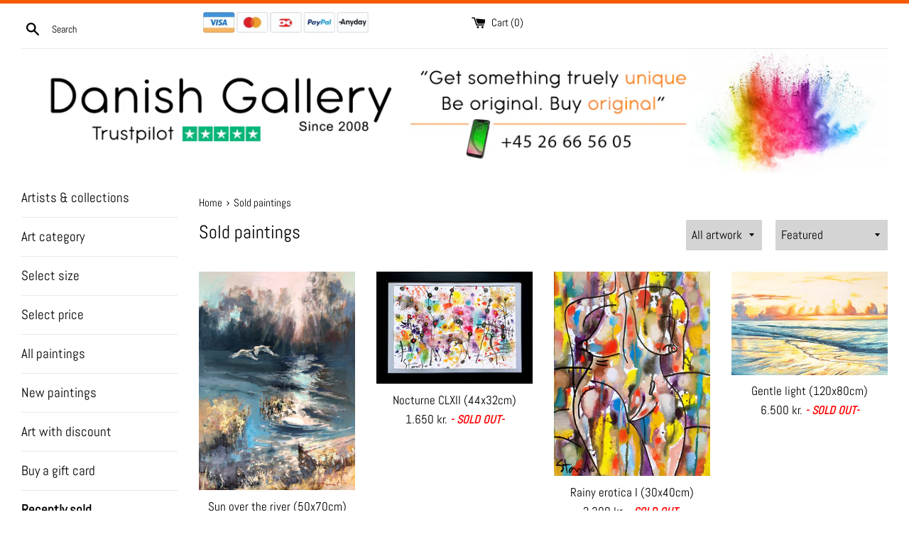

--- FILE ---
content_type: text/html; charset=utf-8
request_url: https://danishgallery.com/collections/solgte-vaerker?page=2
body_size: 39736
content:






<!doctype html>
<!--[if IE 9]> <html class="ie9 supports-no-js" lang="en"> <![endif]-->
<!--[if (gt IE 9)|!(IE)]><!--> <html class="supports-no-js" lang="en"> <!--<![endif]-->
<head>

 
  
  <script> var fc_metafield_animify_settings = {"appstatus":"disable","heartrange":"1","mobile":"disabled","heartopacity":"70","frontpage":"disabled","heartcolor":"0","freeicon":"https:\/\/d1owz8ug8bf83z.cloudfront.net\/images\/animify\/icons\/1.svg","primaryicon":0,"objectsize":"40","speed":"51","effect":"free","multipleanimation":0,"freeElem":"1","primaryElem":1,"upwards":"disabled","disappear":"disabled","disappeartime":"5","redirectUrl":""}</script>
                                      <script>
                                        fc_metafield = fc_metafield_animify_settings;
                                      </script>
  <meta charset="utf-8">
  <meta http-equiv="X-UA-Compatible" content="IE=edge,chrome=1">
  <meta name="viewport" content="width=device-width,initial-scale=1">
  <meta name="theme-color" content="">
  <link rel="canonical" href="https://danishgallery.com/collections/solgte-vaerker?page=2">
  
  
    <link rel="shortcut icon" href="//danishgallery.com/cdn/shop/files/dgfacico2_32x32.jpg?v=1743235328" type="image/png" />
  

  <title>
  Solgte malerier – Page 2 – Danish Gallery
  </title>

  
    <meta name="description" content="Originale malerier solgt af vores dygtige kunstnere. Vil du også købe kunst, har du fundet den rette online kunstplatform. Unikke malerier fra udvalgte kunstnere, til rimelige priser.">
  

  <!-- /snippets/social-meta-tags.liquid -->




<meta property="og:site_name" content="Danish Gallery">
<meta property="og:url" content="https://danishgallery.com/collections/solgte-vaerker?page=2">
<meta property="og:title" content="Sold paintings">
<meta property="og:type" content="product.group">
<meta property="og:description" content="Originale malerier solgt af vores dygtige kunstnere. Vil du også købe kunst, har du fundet den rette online kunstplatform. Unikke malerier fra udvalgte kunstnere, til rimelige priser.">





<meta name="twitter:card" content="summary_large_image">
<meta name="twitter:title" content="Sold paintings">
<meta name="twitter:description" content="Originale malerier solgt af vores dygtige kunstnere. Vil du også købe kunst, har du fundet den rette online kunstplatform. Unikke malerier fra udvalgte kunstnere, til rimelige priser.">


  <script>
    document.documentElement.className = document.documentElement.className.replace('supports-no-js', 'supports-js');

    var theme = {
      mapStrings: {
        addressError: "Error looking up that address",
        addressNoResults: "No results for that address",
        addressQueryLimit: "You have exceeded the Google API usage limit. Consider upgrading to a \u003ca href=\"https:\/\/developers.google.com\/maps\/premium\/usage-limits\"\u003ePremium Plan\u003c\/a\u003e.",
        authError: "There was a problem authenticating your Google Maps account."
      }
    }
  </script>
  <script src="https://my.anyday.io/webshopPriceTag/anyday-price-tag-da-es2015.js" type="module" async></script>

  <link href="//danishgallery.com/cdn/shop/t/4/assets/theme.scss.css?v=151995959627080654861765217593" rel="stylesheet" type="text/css" media="all" />

  <script>window.performance && window.performance.mark && window.performance.mark('shopify.content_for_header.start');</script><meta name="google-site-verification" content="LMO0jR2GYgxllXzD1PbyzCRRxubC2WVYTLGJ-0wFPTg">
<meta name="facebook-domain-verification" content="ba63lg808htvtlz7pu65ip1n9cz8zz">
<meta id="shopify-digital-wallet" name="shopify-digital-wallet" content="/11890098235/digital_wallets/dialog">
<meta name="shopify-checkout-api-token" content="b4267454d22cd20db62a143b6d009705">
<meta id="in-context-paypal-metadata" data-shop-id="11890098235" data-venmo-supported="false" data-environment="production" data-locale="en_US" data-paypal-v4="true" data-currency="DKK">
<link rel="alternate" type="application/atom+xml" title="Feed" href="/collections/solgte-vaerker.atom" />
<link rel="alternate" hreflang="x-default" href="https://danishgallery.com/collections/solgte-vaerker?page=2">
<link rel="alternate" hreflang="en" href="https://danishgallery.com/collections/solgte-vaerker?page=2">
<link rel="alternate" hreflang="en-DE" href="https://de.danishgallery.com/collections/solgte-vaerker?page=2">
<link rel="alternate" type="application/json+oembed" href="https://danishgallery.com/collections/solgte-vaerker.oembed?page=2">
<script async="async" src="/checkouts/internal/preloads.js?locale=en-DK"></script>
<link rel="preconnect" href="https://shop.app" crossorigin="anonymous">
<script async="async" src="https://shop.app/checkouts/internal/preloads.js?locale=en-DK&shop_id=11890098235" crossorigin="anonymous"></script>
<script id="apple-pay-shop-capabilities" type="application/json">{"shopId":11890098235,"countryCode":"DK","currencyCode":"DKK","merchantCapabilities":["supports3DS"],"merchantId":"gid:\/\/shopify\/Shop\/11890098235","merchantName":"Danish Gallery","requiredBillingContactFields":["postalAddress","email"],"requiredShippingContactFields":["postalAddress","email"],"shippingType":"shipping","supportedNetworks":["visa","maestro","masterCard","amex"],"total":{"type":"pending","label":"Danish Gallery","amount":"1.00"},"shopifyPaymentsEnabled":true,"supportsSubscriptions":true}</script>
<script id="shopify-features" type="application/json">{"accessToken":"b4267454d22cd20db62a143b6d009705","betas":["rich-media-storefront-analytics"],"domain":"danishgallery.com","predictiveSearch":true,"shopId":11890098235,"locale":"en"}</script>
<script>var Shopify = Shopify || {};
Shopify.shop = "danish-gallery.myshopify.com";
Shopify.locale = "en";
Shopify.currency = {"active":"DKK","rate":"1.0"};
Shopify.country = "DK";
Shopify.theme = {"name":"Simple","id":41085042747,"schema_name":"Simple","schema_version":"7.3.0","theme_store_id":578,"role":"main"};
Shopify.theme.handle = "null";
Shopify.theme.style = {"id":null,"handle":null};
Shopify.cdnHost = "danishgallery.com/cdn";
Shopify.routes = Shopify.routes || {};
Shopify.routes.root = "/";</script>
<script type="module">!function(o){(o.Shopify=o.Shopify||{}).modules=!0}(window);</script>
<script>!function(o){function n(){var o=[];function n(){o.push(Array.prototype.slice.apply(arguments))}return n.q=o,n}var t=o.Shopify=o.Shopify||{};t.loadFeatures=n(),t.autoloadFeatures=n()}(window);</script>
<script>
  window.ShopifyPay = window.ShopifyPay || {};
  window.ShopifyPay.apiHost = "shop.app\/pay";
  window.ShopifyPay.redirectState = null;
</script>
<script id="shop-js-analytics" type="application/json">{"pageType":"collection"}</script>
<script defer="defer" async type="module" src="//danishgallery.com/cdn/shopifycloud/shop-js/modules/v2/client.init-shop-cart-sync_BT-GjEfc.en.esm.js"></script>
<script defer="defer" async type="module" src="//danishgallery.com/cdn/shopifycloud/shop-js/modules/v2/chunk.common_D58fp_Oc.esm.js"></script>
<script defer="defer" async type="module" src="//danishgallery.com/cdn/shopifycloud/shop-js/modules/v2/chunk.modal_xMitdFEc.esm.js"></script>
<script type="module">
  await import("//danishgallery.com/cdn/shopifycloud/shop-js/modules/v2/client.init-shop-cart-sync_BT-GjEfc.en.esm.js");
await import("//danishgallery.com/cdn/shopifycloud/shop-js/modules/v2/chunk.common_D58fp_Oc.esm.js");
await import("//danishgallery.com/cdn/shopifycloud/shop-js/modules/v2/chunk.modal_xMitdFEc.esm.js");

  window.Shopify.SignInWithShop?.initShopCartSync?.({"fedCMEnabled":true,"windoidEnabled":true});

</script>
<script>
  window.Shopify = window.Shopify || {};
  if (!window.Shopify.featureAssets) window.Shopify.featureAssets = {};
  window.Shopify.featureAssets['shop-js'] = {"shop-cart-sync":["modules/v2/client.shop-cart-sync_DZOKe7Ll.en.esm.js","modules/v2/chunk.common_D58fp_Oc.esm.js","modules/v2/chunk.modal_xMitdFEc.esm.js"],"init-fed-cm":["modules/v2/client.init-fed-cm_B6oLuCjv.en.esm.js","modules/v2/chunk.common_D58fp_Oc.esm.js","modules/v2/chunk.modal_xMitdFEc.esm.js"],"shop-cash-offers":["modules/v2/client.shop-cash-offers_D2sdYoxE.en.esm.js","modules/v2/chunk.common_D58fp_Oc.esm.js","modules/v2/chunk.modal_xMitdFEc.esm.js"],"shop-login-button":["modules/v2/client.shop-login-button_QeVjl5Y3.en.esm.js","modules/v2/chunk.common_D58fp_Oc.esm.js","modules/v2/chunk.modal_xMitdFEc.esm.js"],"pay-button":["modules/v2/client.pay-button_DXTOsIq6.en.esm.js","modules/v2/chunk.common_D58fp_Oc.esm.js","modules/v2/chunk.modal_xMitdFEc.esm.js"],"shop-button":["modules/v2/client.shop-button_DQZHx9pm.en.esm.js","modules/v2/chunk.common_D58fp_Oc.esm.js","modules/v2/chunk.modal_xMitdFEc.esm.js"],"avatar":["modules/v2/client.avatar_BTnouDA3.en.esm.js"],"init-windoid":["modules/v2/client.init-windoid_CR1B-cfM.en.esm.js","modules/v2/chunk.common_D58fp_Oc.esm.js","modules/v2/chunk.modal_xMitdFEc.esm.js"],"init-shop-for-new-customer-accounts":["modules/v2/client.init-shop-for-new-customer-accounts_C_vY_xzh.en.esm.js","modules/v2/client.shop-login-button_QeVjl5Y3.en.esm.js","modules/v2/chunk.common_D58fp_Oc.esm.js","modules/v2/chunk.modal_xMitdFEc.esm.js"],"init-shop-email-lookup-coordinator":["modules/v2/client.init-shop-email-lookup-coordinator_BI7n9ZSv.en.esm.js","modules/v2/chunk.common_D58fp_Oc.esm.js","modules/v2/chunk.modal_xMitdFEc.esm.js"],"init-shop-cart-sync":["modules/v2/client.init-shop-cart-sync_BT-GjEfc.en.esm.js","modules/v2/chunk.common_D58fp_Oc.esm.js","modules/v2/chunk.modal_xMitdFEc.esm.js"],"shop-toast-manager":["modules/v2/client.shop-toast-manager_DiYdP3xc.en.esm.js","modules/v2/chunk.common_D58fp_Oc.esm.js","modules/v2/chunk.modal_xMitdFEc.esm.js"],"init-customer-accounts":["modules/v2/client.init-customer-accounts_D9ZNqS-Q.en.esm.js","modules/v2/client.shop-login-button_QeVjl5Y3.en.esm.js","modules/v2/chunk.common_D58fp_Oc.esm.js","modules/v2/chunk.modal_xMitdFEc.esm.js"],"init-customer-accounts-sign-up":["modules/v2/client.init-customer-accounts-sign-up_iGw4briv.en.esm.js","modules/v2/client.shop-login-button_QeVjl5Y3.en.esm.js","modules/v2/chunk.common_D58fp_Oc.esm.js","modules/v2/chunk.modal_xMitdFEc.esm.js"],"shop-follow-button":["modules/v2/client.shop-follow-button_CqMgW2wH.en.esm.js","modules/v2/chunk.common_D58fp_Oc.esm.js","modules/v2/chunk.modal_xMitdFEc.esm.js"],"checkout-modal":["modules/v2/client.checkout-modal_xHeaAweL.en.esm.js","modules/v2/chunk.common_D58fp_Oc.esm.js","modules/v2/chunk.modal_xMitdFEc.esm.js"],"shop-login":["modules/v2/client.shop-login_D91U-Q7h.en.esm.js","modules/v2/chunk.common_D58fp_Oc.esm.js","modules/v2/chunk.modal_xMitdFEc.esm.js"],"lead-capture":["modules/v2/client.lead-capture_BJmE1dJe.en.esm.js","modules/v2/chunk.common_D58fp_Oc.esm.js","modules/v2/chunk.modal_xMitdFEc.esm.js"],"payment-terms":["modules/v2/client.payment-terms_Ci9AEqFq.en.esm.js","modules/v2/chunk.common_D58fp_Oc.esm.js","modules/v2/chunk.modal_xMitdFEc.esm.js"]};
</script>
<script>(function() {
  var isLoaded = false;
  function asyncLoad() {
    if (isLoaded) return;
    isLoaded = true;
    var urls = ["\/\/www.powr.io\/powr.js?powr-token=danish-gallery.myshopify.com\u0026external-type=shopify\u0026shop=danish-gallery.myshopify.com","https:\/\/a.mailmunch.co\/widgets\/site-559400-174122176469a31bcabced2f8d2dba7b2f5cf9b6.js?shop=danish-gallery.myshopify.com","\/\/www.powr.io\/powr.js?powr-token=danish-gallery.myshopify.com\u0026external-type=shopify\u0026shop=danish-gallery.myshopify.com","https:\/\/d1owz8ug8bf83z.cloudfront.net\/shopify-apps\/\/js\/animify\/flyinghearts.js?shop=danish-gallery.myshopify.com","https:\/\/www.magisto.com\/media\/shopify\/magisto.js?shop=danish-gallery.myshopify.com","https:\/\/static2.rapidsearch.dev\/resultpage.js?shop=danish-gallery.myshopify.com","https:\/\/gcc.metizapps.com\/assets\/js\/app.js?shop=danish-gallery.myshopify.com","https:\/\/hotjar.dualsidedapp.com\/script.js?shop=danish-gallery.myshopify.com","https:\/\/ecommplugins-scripts.trustpilot.com\/v2.1\/js\/header.min.js?settings=eyJrZXkiOiJhRUNmeFZMQWxISnBoN3lSIiwicyI6Im5vbmUifQ==\u0026v=2.5\u0026shop=danish-gallery.myshopify.com","https:\/\/ecommplugins-trustboxsettings.trustpilot.com\/danish-gallery.myshopify.com.js?settings=1711306168898\u0026shop=danish-gallery.myshopify.com","https:\/\/cdn.autoketing.org\/sdk-cdn\/sales-pop\/dist\/sales-pop-embed.js?t=1738508905743288236\u0026shop=danish-gallery.myshopify.com","https:\/\/cdn.hextom.com\/js\/freeshippingbar.js?shop=danish-gallery.myshopify.com"];
    for (var i = 0; i < urls.length; i++) {
      var s = document.createElement('script');
      s.type = 'text/javascript';
      s.async = true;
      s.src = urls[i];
      var x = document.getElementsByTagName('script')[0];
      x.parentNode.insertBefore(s, x);
    }
  };
  if(window.attachEvent) {
    window.attachEvent('onload', asyncLoad);
  } else {
    window.addEventListener('load', asyncLoad, false);
  }
})();</script>
<script id="__st">var __st={"a":11890098235,"offset":3600,"reqid":"d3bb1188-3bb7-4353-a1dd-fab90c25637a-1769076018","pageurl":"danishgallery.com\/collections\/solgte-vaerker?page=2","u":"784a366c9e39","p":"collection","rtyp":"collection","rid":608884195666};</script>
<script>window.ShopifyPaypalV4VisibilityTracking = true;</script>
<script id="captcha-bootstrap">!function(){'use strict';const t='contact',e='account',n='new_comment',o=[[t,t],['blogs',n],['comments',n],[t,'customer']],c=[[e,'customer_login'],[e,'guest_login'],[e,'recover_customer_password'],[e,'create_customer']],r=t=>t.map((([t,e])=>`form[action*='/${t}']:not([data-nocaptcha='true']) input[name='form_type'][value='${e}']`)).join(','),a=t=>()=>t?[...document.querySelectorAll(t)].map((t=>t.form)):[];function s(){const t=[...o],e=r(t);return a(e)}const i='password',u='form_key',d=['recaptcha-v3-token','g-recaptcha-response','h-captcha-response',i],f=()=>{try{return window.sessionStorage}catch{return}},m='__shopify_v',_=t=>t.elements[u];function p(t,e,n=!1){try{const o=window.sessionStorage,c=JSON.parse(o.getItem(e)),{data:r}=function(t){const{data:e,action:n}=t;return t[m]||n?{data:e,action:n}:{data:t,action:n}}(c);for(const[e,n]of Object.entries(r))t.elements[e]&&(t.elements[e].value=n);n&&o.removeItem(e)}catch(o){console.error('form repopulation failed',{error:o})}}const l='form_type',E='cptcha';function T(t){t.dataset[E]=!0}const w=window,h=w.document,L='Shopify',v='ce_forms',y='captcha';let A=!1;((t,e)=>{const n=(g='f06e6c50-85a8-45c8-87d0-21a2b65856fe',I='https://cdn.shopify.com/shopifycloud/storefront-forms-hcaptcha/ce_storefront_forms_captcha_hcaptcha.v1.5.2.iife.js',D={infoText:'Protected by hCaptcha',privacyText:'Privacy',termsText:'Terms'},(t,e,n)=>{const o=w[L][v],c=o.bindForm;if(c)return c(t,g,e,D).then(n);var r;o.q.push([[t,g,e,D],n]),r=I,A||(h.body.append(Object.assign(h.createElement('script'),{id:'captcha-provider',async:!0,src:r})),A=!0)});var g,I,D;w[L]=w[L]||{},w[L][v]=w[L][v]||{},w[L][v].q=[],w[L][y]=w[L][y]||{},w[L][y].protect=function(t,e){n(t,void 0,e),T(t)},Object.freeze(w[L][y]),function(t,e,n,w,h,L){const[v,y,A,g]=function(t,e,n){const i=e?o:[],u=t?c:[],d=[...i,...u],f=r(d),m=r(i),_=r(d.filter((([t,e])=>n.includes(e))));return[a(f),a(m),a(_),s()]}(w,h,L),I=t=>{const e=t.target;return e instanceof HTMLFormElement?e:e&&e.form},D=t=>v().includes(t);t.addEventListener('submit',(t=>{const e=I(t);if(!e)return;const n=D(e)&&!e.dataset.hcaptchaBound&&!e.dataset.recaptchaBound,o=_(e),c=g().includes(e)&&(!o||!o.value);(n||c)&&t.preventDefault(),c&&!n&&(function(t){try{if(!f())return;!function(t){const e=f();if(!e)return;const n=_(t);if(!n)return;const o=n.value;o&&e.removeItem(o)}(t);const e=Array.from(Array(32),(()=>Math.random().toString(36)[2])).join('');!function(t,e){_(t)||t.append(Object.assign(document.createElement('input'),{type:'hidden',name:u})),t.elements[u].value=e}(t,e),function(t,e){const n=f();if(!n)return;const o=[...t.querySelectorAll(`input[type='${i}']`)].map((({name:t})=>t)),c=[...d,...o],r={};for(const[a,s]of new FormData(t).entries())c.includes(a)||(r[a]=s);n.setItem(e,JSON.stringify({[m]:1,action:t.action,data:r}))}(t,e)}catch(e){console.error('failed to persist form',e)}}(e),e.submit())}));const S=(t,e)=>{t&&!t.dataset[E]&&(n(t,e.some((e=>e===t))),T(t))};for(const o of['focusin','change'])t.addEventListener(o,(t=>{const e=I(t);D(e)&&S(e,y())}));const B=e.get('form_key'),M=e.get(l),P=B&&M;t.addEventListener('DOMContentLoaded',(()=>{const t=y();if(P)for(const e of t)e.elements[l].value===M&&p(e,B);[...new Set([...A(),...v().filter((t=>'true'===t.dataset.shopifyCaptcha))])].forEach((e=>S(e,t)))}))}(h,new URLSearchParams(w.location.search),n,t,e,['guest_login'])})(!0,!0)}();</script>
<script integrity="sha256-4kQ18oKyAcykRKYeNunJcIwy7WH5gtpwJnB7kiuLZ1E=" data-source-attribution="shopify.loadfeatures" defer="defer" src="//danishgallery.com/cdn/shopifycloud/storefront/assets/storefront/load_feature-a0a9edcb.js" crossorigin="anonymous"></script>
<script crossorigin="anonymous" defer="defer" src="//danishgallery.com/cdn/shopifycloud/storefront/assets/shopify_pay/storefront-65b4c6d7.js?v=20250812"></script>
<script data-source-attribution="shopify.dynamic_checkout.dynamic.init">var Shopify=Shopify||{};Shopify.PaymentButton=Shopify.PaymentButton||{isStorefrontPortableWallets:!0,init:function(){window.Shopify.PaymentButton.init=function(){};var t=document.createElement("script");t.src="https://danishgallery.com/cdn/shopifycloud/portable-wallets/latest/portable-wallets.en.js",t.type="module",document.head.appendChild(t)}};
</script>
<script data-source-attribution="shopify.dynamic_checkout.buyer_consent">
  function portableWalletsHideBuyerConsent(e){var t=document.getElementById("shopify-buyer-consent"),n=document.getElementById("shopify-subscription-policy-button");t&&n&&(t.classList.add("hidden"),t.setAttribute("aria-hidden","true"),n.removeEventListener("click",e))}function portableWalletsShowBuyerConsent(e){var t=document.getElementById("shopify-buyer-consent"),n=document.getElementById("shopify-subscription-policy-button");t&&n&&(t.classList.remove("hidden"),t.removeAttribute("aria-hidden"),n.addEventListener("click",e))}window.Shopify?.PaymentButton&&(window.Shopify.PaymentButton.hideBuyerConsent=portableWalletsHideBuyerConsent,window.Shopify.PaymentButton.showBuyerConsent=portableWalletsShowBuyerConsent);
</script>
<script data-source-attribution="shopify.dynamic_checkout.cart.bootstrap">document.addEventListener("DOMContentLoaded",(function(){function t(){return document.querySelector("shopify-accelerated-checkout-cart, shopify-accelerated-checkout")}if(t())Shopify.PaymentButton.init();else{new MutationObserver((function(e,n){t()&&(Shopify.PaymentButton.init(),n.disconnect())})).observe(document.body,{childList:!0,subtree:!0})}}));
</script>
<link id="shopify-accelerated-checkout-styles" rel="stylesheet" media="screen" href="https://danishgallery.com/cdn/shopifycloud/portable-wallets/latest/accelerated-checkout-backwards-compat.css" crossorigin="anonymous">
<style id="shopify-accelerated-checkout-cart">
        #shopify-buyer-consent {
  margin-top: 1em;
  display: inline-block;
  width: 100%;
}

#shopify-buyer-consent.hidden {
  display: none;
}

#shopify-subscription-policy-button {
  background: none;
  border: none;
  padding: 0;
  text-decoration: underline;
  font-size: inherit;
  cursor: pointer;
}

#shopify-subscription-policy-button::before {
  box-shadow: none;
}

      </style>

<script>window.performance && window.performance.mark && window.performance.mark('shopify.content_for_header.end');</script>
<script>window.BOLD = window.BOLD || {};
    window.BOLD.common = window.BOLD.common || {};
    window.BOLD.common.Shopify = window.BOLD.common.Shopify || {};
    window.BOLD.common.Shopify.shop = {
      domain: 'danishgallery.com',
      permanent_domain: 'danish-gallery.myshopify.com',
      url: 'https://danishgallery.com',
      secure_url: 'https://danishgallery.com',
      money_format: "{{ amount_no_decimals_with_comma_separator }} kr.",
      currency: "DKK"
    };
    window.BOLD.common.Shopify.customer = {
      id: null,
      tags: null,
    };
    window.BOLD.common.Shopify.cart = {"note":null,"attributes":{},"original_total_price":0,"total_price":0,"total_discount":0,"total_weight":0.0,"item_count":0,"items":[],"requires_shipping":false,"currency":"DKK","items_subtotal_price":0,"cart_level_discount_applications":[],"checkout_charge_amount":0};
    window.BOLD.common.template = 'collection';window.BOLD.common.Shopify.formatMoney = function(money, format) {
        function n(t, e) {
            return "undefined" == typeof t ? e : t
        }
        function r(t, e, r, i) {
            if (e = n(e, 2),
                r = n(r, ","),
                i = n(i, "."),
            isNaN(t) || null == t)
                return 0;
            t = (t / 100).toFixed(e);
            var o = t.split(".")
                , a = o[0].replace(/(\d)(?=(\d\d\d)+(?!\d))/g, "$1" + r)
                , s = o[1] ? i + o[1] : "";
            return a + s
        }
        "string" == typeof money && (money = money.replace(".", ""));
        var i = ""
            , o = /\{\{\s*(\w+)\s*\}\}/
            , a = format || window.BOLD.common.Shopify.shop.money_format || window.Shopify.money_format || "$ {{ amount }}";
        switch (a.match(o)[1]) {
            case "amount":
                i = r(money, 2, ",", ".");
                break;
            case "amount_no_decimals":
                i = r(money, 0, ",", ".");
                break;
            case "amount_with_comma_separator":
                i = r(money, 2, ".", ",");
                break;
            case "amount_no_decimals_with_comma_separator":
                i = r(money, 0, ".", ",");
                break;
            case "amount_with_space_separator":
                i = r(money, 2, " ", ",");
                break;
            case "amount_no_decimals_with_space_separator":
                i = r(money, 0, " ", ",");
                break;
            case "amount_with_apostrophe_separator":
                i = r(money, 2, "'", ".");
                break;
        }
        return a.replace(o, i);
    };
    window.BOLD.common.Shopify.saveProduct = function (handle, product) {
      if (typeof handle === 'string' && typeof window.BOLD.common.Shopify.products[handle] === 'undefined') {
        if (typeof product === 'number') {
          window.BOLD.common.Shopify.handles[product] = handle;
          product = { id: product };
        }
        window.BOLD.common.Shopify.products[handle] = product;
      }
    };
    window.BOLD.common.Shopify.saveVariant = function (variant_id, variant) {
      if (typeof variant_id === 'number' && typeof window.BOLD.common.Shopify.variants[variant_id] === 'undefined') {
        window.BOLD.common.Shopify.variants[variant_id] = variant;
      }
    };window.BOLD.common.Shopify.products = window.BOLD.common.Shopify.products || {};
    window.BOLD.common.Shopify.variants = window.BOLD.common.Shopify.variants || {};
    window.BOLD.common.Shopify.handles = window.BOLD.common.Shopify.handles || {};window.BOLD.common.Shopify.saveProduct(null, null);window.BOLD.apps_installed = {"Currency":1} || {};window.BOLD.common.Shopify.saveProduct("sun-over-the-river-50x70cm", 9991939162450);window.BOLD.common.Shopify.saveVariant(50473068233042, { product_id: 9991939162450, product_handle: "sun-over-the-river-50x70cm", price: 260000, group_id: '', csp_metafield: {}});window.BOLD.common.Shopify.saveProduct("nocturne-clxii-44x32cm", 9578169270610);window.BOLD.common.Shopify.saveVariant(49162917970258, { product_id: 9578169270610, product_handle: "nocturne-clxii-44x32cm", price: 165000, group_id: '', csp_metafield: {}});window.BOLD.common.Shopify.saveProduct("rainy-erotica-i-30x40cm", 8077524599101);window.BOLD.common.Shopify.saveVariant(44369696031037, { product_id: 8077524599101, product_handle: "rainy-erotica-i-30x40cm", price: 230000, group_id: '', csp_metafield: {}});window.BOLD.common.Shopify.saveProduct("gentle-light-120x80cm", 10109545709906);window.BOLD.common.Shopify.saveVariant(50914353348946, { product_id: 10109545709906, product_handle: "gentle-light-120x80cm", price: 650000, group_id: '', csp_metafield: {}});window.BOLD.common.Shopify.saveProduct("untitled-200x180cm", 8977051910482);window.BOLD.common.Shopify.saveVariant(48356903453010, { product_id: 8977051910482, product_handle: "untitled-200x180cm", price: 1950000, group_id: '', csp_metafield: {}});window.BOLD.common.Shopify.saveProduct("untitled-125x150cm", 10164942209362);window.BOLD.common.Shopify.saveVariant(51110837551442, { product_id: 10164942209362, product_handle: "untitled-125x150cm", price: 1350000, group_id: '', csp_metafield: {}});window.BOLD.common.Shopify.saveProduct("the-bathhouses-60x60cm", 10050432074066);window.BOLD.common.Shopify.saveVariant(50674038210898, { product_id: 10050432074066, product_handle: "the-bathhouses-60x60cm", price: 260000, group_id: '', csp_metafield: {}});window.BOLD.common.Shopify.saveProduct("white-wine-30x30cm", 8575202394450);window.BOLD.common.Shopify.saveVariant(47016838201682, { product_id: 8575202394450, product_handle: "white-wine-30x30cm", price: 210000, group_id: '', csp_metafield: {}});window.BOLD.common.Shopify.saveProduct("north-jutland-iv-40x40cm", 6869957509162);window.BOLD.common.Shopify.saveVariant(40349228367914, { product_id: 6869957509162, product_handle: "north-jutland-iv-40x40cm", price: 250000, group_id: '', csp_metafield: {}});window.BOLD.common.Shopify.saveProduct("north-jutland-iii-40x40cm", 6869955117098);window.BOLD.common.Shopify.saveVariant(40349224697898, { product_id: 6869955117098, product_handle: "north-jutland-iii-40x40cm", price: 250000, group_id: '', csp_metafield: {}});window.BOLD.common.Shopify.saveProduct("birds-on-a-twig-50x70cm", 8836379279698);window.BOLD.common.Shopify.saveVariant(47996684632402, { product_id: 8836379279698, product_handle: "birds-on-a-twig-50x70cm", price: 380000, group_id: '', csp_metafield: {}});window.BOLD.common.Shopify.saveProduct("cold-feet-30x40cm", 10107016839506);window.BOLD.common.Shopify.saveVariant(50906892861778, { product_id: 10107016839506, product_handle: "cold-feet-30x40cm", price: 220000, group_id: '', csp_metafield: {}});window.BOLD.common.Shopify.saveProduct("spring-palms-60x120cm", 9811311198546);window.BOLD.common.Shopify.saveVariant(49888100254034, { product_id: 9811311198546, product_handle: "spring-palms-60x120cm", price: 780000, group_id: '', csp_metafield: {}});window.BOLD.common.Shopify.saveProduct("untitled-45x100cm-1", 9989148803410);window.BOLD.common.Shopify.saveVariant(50461258318162, { product_id: 9989148803410, product_handle: "untitled-45x100cm-1", price: 400000, group_id: '', csp_metafield: {}});window.BOLD.common.Shopify.saveProduct("shadows-120x90cm", 4465978703914);window.BOLD.common.Shopify.saveVariant(31598632402986, { product_id: 4465978703914, product_handle: "shadows-120x90cm", price: 300000, group_id: '', csp_metafield: {}});window.BOLD.common.Shopify.saveProduct("composition-1004-40x40cm", 4672500695082);window.BOLD.common.Shopify.saveVariant(32383557206058, { product_id: 4672500695082, product_handle: "composition-1004-40x40cm", price: 120000, group_id: '', csp_metafield: {}});window.BOLD.common.Shopify.saveProduct("composition-1005-40x40cm", 4672504627242);window.BOLD.common.Shopify.saveVariant(32383565955114, { product_id: 4672504627242, product_handle: "composition-1005-40x40cm", price: 120000, group_id: '', csp_metafield: {}});window.BOLD.common.Shopify.saveProduct("untitled-20x20cm", 8649317744978);window.BOLD.common.Shopify.saveVariant(47288593121618, { product_id: 8649317744978, product_handle: "untitled-20x20cm", price: 130000, group_id: '', csp_metafield: {}});window.BOLD.common.Shopify.saveProduct("untitled-20x20cm-3", 8649326133586);window.BOLD.common.Shopify.saveVariant(47288605737298, { product_id: 8649326133586, product_handle: "untitled-20x20cm-3", price: 130000, group_id: '', csp_metafield: {}});window.BOLD.common.Shopify.saveProduct("vintage-life-40x40cm", 4656892018730);window.BOLD.common.Shopify.saveVariant(32304218636330, { product_id: 4656892018730, product_handle: "vintage-life-40x40cm", price: 165000, group_id: '', csp_metafield: {}});window.BOLD.common.Shopify.saveProduct("creme-de-sunset-50x50cm", 8083766149437);window.BOLD.common.Shopify.saveVariant(44394048160061, { product_id: 8083766149437, product_handle: "creme-de-sunset-50x50cm", price: 190000, group_id: '', csp_metafield: {}});window.BOLD.common.Shopify.saveProduct("spring-lover-i-90x90cm", 4475570257962);window.BOLD.common.Shopify.saveVariant(31630386167850, { product_id: 4475570257962, product_handle: "spring-lover-i-90x90cm", price: 930000, group_id: '', csp_metafield: {}});window.BOLD.common.Shopify.saveProduct("spring-lover-ii-90x90cm", 4475569799210);window.BOLD.common.Shopify.saveVariant(31630384332842, { product_id: 4475569799210, product_handle: "spring-lover-ii-90x90cm", price: 930000, group_id: '', csp_metafield: {}});window.BOLD.common.Shopify.saveProduct("spring-lover-iv-90x90cm", 4475567472682);window.BOLD.common.Shopify.saveVariant(31630371586090, { product_id: 4475567472682, product_handle: "spring-lover-iv-90x90cm", price: 930000, group_id: '', csp_metafield: {}});window.BOLD.common.Shopify.saveProduct("untitled-60x50cm", 6701411205162);window.BOLD.common.Shopify.saveVariant(39701094170666, { product_id: 6701411205162, product_handle: "untitled-60x50cm", price: 285000, group_id: '', csp_metafield: {}});window.BOLD.common.Shopify.saveProduct("untitled-120x150cm-29", 9981249847634);window.BOLD.common.Shopify.saveVariant(50423573545298, { product_id: 9981249847634, product_handle: "untitled-120x150cm-29", price: 1350000, group_id: '', csp_metafield: {}});window.BOLD.common.Shopify.saveProduct("07-18-70x90-cm", 1784827215931);window.BOLD.common.Shopify.saveVariant(17373616308283, { product_id: 1784827215931, product_handle: "07-18-70x90-cm", price: 235000, group_id: '', csp_metafield: {}});window.BOLD.common.Shopify.saveProduct("65-17-70x90-cm", 1784820957243);window.BOLD.common.Shopify.saveVariant(17373504536635, { product_id: 1784820957243, product_handle: "65-17-70x90-cm", price: 235000, group_id: '', csp_metafield: {}});window.BOLD.common.Shopify.saveProduct("you-are-dreaming-80x120cm", 8428396216658);window.BOLD.common.Shopify.saveVariant(46547406750034, { product_id: 8428396216658, product_handle: "you-are-dreaming-80x120cm", price: 830000, group_id: '', csp_metafield: {}});window.BOLD.common.Shopify.saveProduct("nyhavn-150x100cm", 9635968844114);window.BOLD.common.Shopify.saveVariant(49318607716690, { product_id: 9635968844114, product_handle: "nyhavn-150x100cm", price: 1600000, group_id: '', csp_metafield: {}});window.BOLD.common.Shopify.saveProduct("our-infinity-100x120cm", 8774442746194);window.BOLD.common.Shopify.saveVariant(47762638963026, { product_id: 8774442746194, product_handle: "our-infinity-100x120cm", price: 880000, group_id: '', csp_metafield: {}});window.BOLD.common.Shopify.saveProduct("34-18-100x100-cm", 1786903101499);window.BOLD.common.Shopify.saveVariant(17394976456763, { product_id: 1786903101499, product_handle: "34-18-100x100-cm", price: 335000, group_id: '', csp_metafield: {}});window.BOLD.common.Shopify.saveProduct("mother-nature-100x150cm", 6775003349034);window.BOLD.common.Shopify.saveVariant(39964990636074, { product_id: 6775003349034, product_handle: "mother-nature-100x150cm", price: 650000, group_id: '', csp_metafield: {}});window.BOLD.common.Shopify.saveProduct("out-there-90x40cm", 9938974507346);window.BOLD.common.Shopify.saveVariant(50266375061842, { product_id: 9938974507346, product_handle: "out-there-90x40cm", price: 350000, group_id: '', csp_metafield: {}});window.BOLD.common.Shopify.saveProduct("22-24-90x120cm", 9811582714194);window.BOLD.common.Shopify.saveVariant(49888934297938, { product_id: 9811582714194, product_handle: "22-24-90x120cm", price: 480000, group_id: '', csp_metafield: {}});window.BOLD.common.Shopify.saveProduct("christmas-night-100x30cm", 4402775195690);window.BOLD.common.Shopify.saveVariant(31387845984298, { product_id: 4402775195690, product_handle: "christmas-night-100x30cm", price: 550000, group_id: '', csp_metafield: {}});window.BOLD.common.Shopify.saveProduct("natures-influence-70x90cm", 10013173121362);window.BOLD.common.Shopify.saveVariant(50546991202642, { product_id: 10013173121362, product_handle: "natures-influence-70x90cm", price: 680000, group_id: '', csp_metafield: {}});window.BOLD.common.Shopify.saveProduct("pausing-time-80x80cm", 9856324043090);window.BOLD.common.Shopify.saveVariant(50016193380690, { product_id: 9856324043090, product_handle: "pausing-time-80x80cm", price: 600000, group_id: '', csp_metafield: {}});window.BOLD.common.Shopify.saveProduct("hidden-items-100x120cm", 8568489771346);window.BOLD.common.Shopify.saveVariant(46979204481362, { product_id: 8568489771346, product_handle: "hidden-items-100x120cm", price: 680000, group_id: '', csp_metafield: {}});window.BOLD.common.Shopify.saveProduct("at-the-beach-80x60cm", 8526075658578);window.BOLD.common.Shopify.saveVariant(46862343143762, { product_id: 8526075658578, product_handle: "at-the-beach-80x60cm", price: 490000, group_id: '', csp_metafield: {}});window.BOLD.common.Shopify.saveProduct("mountain-walk-iv-80x100cm", 4364432572458);window.BOLD.common.Shopify.saveVariant(31259848015914, { product_id: 4364432572458, product_handle: "mountain-walk-iv-80x100cm", price: 465000, group_id: '', csp_metafield: {}});window.BOLD.common.Shopify.saveProduct("untitled-140x100cm-2", 4464106307626);window.BOLD.common.Shopify.saveVariant(31593226043434, { product_id: 4464106307626, product_handle: "untitled-140x100cm-2", price: 1250000, group_id: '', csp_metafield: {}});window.BOLD.common.Shopify.saveProduct("untitled-140x100cm-15", 9973948416338);window.BOLD.common.Shopify.saveVariant(50398455464274, { product_id: 9973948416338, product_handle: "untitled-140x100cm-15", price: 1840000, group_id: '', csp_metafield: {}});window.BOLD.common.Shopify.saveProduct("spring-in-the-air-20x20cm", 9972155875666);window.BOLD.common.Shopify.saveVariant(50391705944402, { product_id: 9972155875666, product_handle: "spring-in-the-air-20x20cm", price: 140000, group_id: '', csp_metafield: {}});window.BOLD.common.Shopify.saveProduct("colorful-charts-50x25cm", 9964051595602);window.BOLD.common.Shopify.saveVariant(50366217617746, { product_id: 9964051595602, product_handle: "colorful-charts-50x25cm", price: 260000, group_id: '', csp_metafield: {}});window.BOLD.common.Shopify.saveProduct("a-little-pleasure-35x35cm", 9931854971218);window.BOLD.common.Shopify.saveVariant(50244710400338, { product_id: 9931854971218, product_handle: "a-little-pleasure-35x35cm", price: 330000, group_id: '', csp_metafield: {}});window.BOLD.common.Shopify.saveProduct("dec-2021-5-100x100cm", 6713915179050);window.BOLD.common.Shopify.saveVariant(39732762443818, { product_id: 6713915179050, product_handle: "dec-2021-5-100x100cm", price: 635000, group_id: '', csp_metafield: {}});window.BOLD.common.Shopify.saveProduct("the-red-deer-120x140cm", 6723215851562);window.BOLD.common.Shopify.saveVariant(39763931103274, { product_id: 6723215851562, product_handle: "the-red-deer-120x140cm", price: 965000, group_id: '', csp_metafield: {}});window.BOLD.common.Shopify.metafields = window.BOLD.common.Shopify.metafields || {};window.BOLD.common.Shopify.metafields["bold_rp"] = {};window.BOLD.common.Shopify.metafields["bold_csp_defaults"] = {};</script><link href="//danishgallery.com/cdn/shop/t/4/assets/custom.css?v=39892497927811859501558547419" rel="stylesheet" type="text/css" media="all" />

  <script src="//danishgallery.com/cdn/shop/t/4/assets/jquery-1.11.0.min.js?v=32460426840832490021749562660" type="text/javascript"></script>
  <script src="//danishgallery.com/cdn/shop/t/4/assets/modernizr.min.js?v=44044439420609591321539670599" type="text/javascript"></script>

  <!--[if (gt IE 9)|!(IE)]><!--><script src="//danishgallery.com/cdn/shop/t/4/assets/lazysizes.min.js?v=71745035489482760341539670599" async="async"></script><!--<![endif]-->
  <!--[if lte IE 9]><script src="//danishgallery.com/cdn/shop/t/4/assets/lazysizes.min.js?v=71745035489482760341539670599"></script><![endif]-->
 
  
  
  
<!--Findify script--><script async defer src="//assets.findify.io/danish-gallery.myshopify.com.min.js"></script><!-- End Findify script-->




<!-- BeginShopPopAddon --><script>  Shopify.shopPopSettings = {"proof_enabled":true,"proof_show_add_to_cart":true,"proof_mobile_enabled":true,"proof_mobile_position":"Bottom","proof_desktop_position":"Bottom Left","proof_show_on_product_page":true,"proof_hide_notification_after":30,"proof_display_time":6,"proof_interval_time":5,"proof_order_random":false,"proof_fetch_count":30,"proof_cycle":true,"proof_anonymize":true,"proof_anonymize_text":null,"proof_hours_before_obscure":48,"proof_sequential":true,"proof_top":10,"proof_left":10,"proof_right":10,"proof_bottom":10,"proof_background_color":"#FFFFFF","proof_font_color":"#000000","proof_custom_css":null,"proof_border_radius":40,"proof_first_interval_time":1,"proof_locale":"en"};</script><!-- EndShopPopAddon -->






















<!-- BeginWishyAddon --><script>  Shopify.wishy_btn_settings = {"button_setting":"","btn_append":"before","btn_display":"block","btn_width":"auto","btn_margin_top":5,"btn_margin_left":5,"btn_margin_right":5,"btn_margin_bottom":5,"btn_margin_unit":"px","btn_placer_element":null,"btn_background_color":"#ffffff","btn_border_color":"#ffffff","btn_border_width":1,"btn_text":"♡ Føj til favorit","btn_color":"#1b1b1b","remove_btn_background_color":"#ffffff","remove_btn_border_color":"#ffffff","remove_btn_border_width":1,"remove_btn_color":"#000000","new_theme_published_at":null,"installed":true,"heart_icon_margin_right":15,"heart_icon_margin_bottom":75,"heart_icon_location":"bottom-right","heart_icon_margin_top":15,"heart_icon_margin_left":15,"setting_force_login":false,"heart_icon_url_match":"","heart_icon_enabled":false,"status":null,"spf_record":null,"floating_favorites_enabled":false,"floating_favorites_location":"right","floating_favorites_margin_top":90,"floating_favorites_url_match":"","floating_favorites_background_color":"#ffffff","floating_favorites_border_color":"#696969","floating_favorites_border_width":0,"floating_favorites_text":"♥","floating_favorites_color":"#ff0000","heart_icon_type":"default","heart_icon_typedefault_background_color":"#ffffff","heart_icon_typedefault_border_color":"#ffffff","heart_icon_typedefault_border_width":2,"heart_icon_typedefault_icon_color":"#ff0000","heart_icon_show_count":false,"heart_icon_typecustom_image_url":"https://cc-swim.herokuapp.com/wishlist.png","btn_text_size":"16.0","locale":"en","shop_star_rating":null,"shop_star_feedback":null,"heart_icon_collection_before_add_color":"#dfdfdf","heart_icon_collection_after_add_color":"#606060","login_link_bg_color":"#ea8484","login_link_text_color":"#ffffff","btn_remove_bg_color":"#ffffff","btn_remove_border_color":"#ffffff","btn_remove_border_width":1,"btn_remove_text":"♡ Fjern fra favorit","btn_remove_color":"#1b1b1b","btn_remove_text_size":"16.0","open_wishlist_after_add_to_wishlist":false,"wishlist_header_text":"Potentielle køb:","theme_name_from_schema":"Simple","subscribed_at":null,"wizard_completed_at":"2020-01-01T12:04:09.847Z","plan":"free","discount":"0.0","launchpoint_wishlist_icon_in_header_enabled":false,"launchpoint_heart_icon_in_collections_enabled":false};  Shopify.wishy_button_css_json = "";    Shopify.wishy_customer_email = "" ;  </script><!-- EndWishyAddon -->
  


  <script type="text/javascript">
    window.RapidSearchAdmin = false;
  </script>




  
<link rel="alternate" hreflang="en" href="https://danishgallery.com/collections/solgte-vaerker?page=2" /><link rel="alternate" hreflang="da" href="https://dk.danishgallery.com/collections/solgte-vaerker?page=2" /><link rel="alternate" hreflang="de" href="https://de.danishgallery.com/collections/solgte-vaerker?page=2" /><link href="https://monorail-edge.shopifysvc.com" rel="dns-prefetch">
<script>(function(){if ("sendBeacon" in navigator && "performance" in window) {try {var session_token_from_headers = performance.getEntriesByType('navigation')[0].serverTiming.find(x => x.name == '_s').description;} catch {var session_token_from_headers = undefined;}var session_cookie_matches = document.cookie.match(/_shopify_s=([^;]*)/);var session_token_from_cookie = session_cookie_matches && session_cookie_matches.length === 2 ? session_cookie_matches[1] : "";var session_token = session_token_from_headers || session_token_from_cookie || "";function handle_abandonment_event(e) {var entries = performance.getEntries().filter(function(entry) {return /monorail-edge.shopifysvc.com/.test(entry.name);});if (!window.abandonment_tracked && entries.length === 0) {window.abandonment_tracked = true;var currentMs = Date.now();var navigation_start = performance.timing.navigationStart;var payload = {shop_id: 11890098235,url: window.location.href,navigation_start,duration: currentMs - navigation_start,session_token,page_type: "collection"};window.navigator.sendBeacon("https://monorail-edge.shopifysvc.com/v1/produce", JSON.stringify({schema_id: "online_store_buyer_site_abandonment/1.1",payload: payload,metadata: {event_created_at_ms: currentMs,event_sent_at_ms: currentMs}}));}}window.addEventListener('pagehide', handle_abandonment_event);}}());</script>
<script id="web-pixels-manager-setup">(function e(e,d,r,n,o){if(void 0===o&&(o={}),!Boolean(null===(a=null===(i=window.Shopify)||void 0===i?void 0:i.analytics)||void 0===a?void 0:a.replayQueue)){var i,a;window.Shopify=window.Shopify||{};var t=window.Shopify;t.analytics=t.analytics||{};var s=t.analytics;s.replayQueue=[],s.publish=function(e,d,r){return s.replayQueue.push([e,d,r]),!0};try{self.performance.mark("wpm:start")}catch(e){}var l=function(){var e={modern:/Edge?\/(1{2}[4-9]|1[2-9]\d|[2-9]\d{2}|\d{4,})\.\d+(\.\d+|)|Firefox\/(1{2}[4-9]|1[2-9]\d|[2-9]\d{2}|\d{4,})\.\d+(\.\d+|)|Chrom(ium|e)\/(9{2}|\d{3,})\.\d+(\.\d+|)|(Maci|X1{2}).+ Version\/(15\.\d+|(1[6-9]|[2-9]\d|\d{3,})\.\d+)([,.]\d+|)( \(\w+\)|)( Mobile\/\w+|) Safari\/|Chrome.+OPR\/(9{2}|\d{3,})\.\d+\.\d+|(CPU[ +]OS|iPhone[ +]OS|CPU[ +]iPhone|CPU IPhone OS|CPU iPad OS)[ +]+(15[._]\d+|(1[6-9]|[2-9]\d|\d{3,})[._]\d+)([._]\d+|)|Android:?[ /-](13[3-9]|1[4-9]\d|[2-9]\d{2}|\d{4,})(\.\d+|)(\.\d+|)|Android.+Firefox\/(13[5-9]|1[4-9]\d|[2-9]\d{2}|\d{4,})\.\d+(\.\d+|)|Android.+Chrom(ium|e)\/(13[3-9]|1[4-9]\d|[2-9]\d{2}|\d{4,})\.\d+(\.\d+|)|SamsungBrowser\/([2-9]\d|\d{3,})\.\d+/,legacy:/Edge?\/(1[6-9]|[2-9]\d|\d{3,})\.\d+(\.\d+|)|Firefox\/(5[4-9]|[6-9]\d|\d{3,})\.\d+(\.\d+|)|Chrom(ium|e)\/(5[1-9]|[6-9]\d|\d{3,})\.\d+(\.\d+|)([\d.]+$|.*Safari\/(?![\d.]+ Edge\/[\d.]+$))|(Maci|X1{2}).+ Version\/(10\.\d+|(1[1-9]|[2-9]\d|\d{3,})\.\d+)([,.]\d+|)( \(\w+\)|)( Mobile\/\w+|) Safari\/|Chrome.+OPR\/(3[89]|[4-9]\d|\d{3,})\.\d+\.\d+|(CPU[ +]OS|iPhone[ +]OS|CPU[ +]iPhone|CPU IPhone OS|CPU iPad OS)[ +]+(10[._]\d+|(1[1-9]|[2-9]\d|\d{3,})[._]\d+)([._]\d+|)|Android:?[ /-](13[3-9]|1[4-9]\d|[2-9]\d{2}|\d{4,})(\.\d+|)(\.\d+|)|Mobile Safari.+OPR\/([89]\d|\d{3,})\.\d+\.\d+|Android.+Firefox\/(13[5-9]|1[4-9]\d|[2-9]\d{2}|\d{4,})\.\d+(\.\d+|)|Android.+Chrom(ium|e)\/(13[3-9]|1[4-9]\d|[2-9]\d{2}|\d{4,})\.\d+(\.\d+|)|Android.+(UC? ?Browser|UCWEB|U3)[ /]?(15\.([5-9]|\d{2,})|(1[6-9]|[2-9]\d|\d{3,})\.\d+)\.\d+|SamsungBrowser\/(5\.\d+|([6-9]|\d{2,})\.\d+)|Android.+MQ{2}Browser\/(14(\.(9|\d{2,})|)|(1[5-9]|[2-9]\d|\d{3,})(\.\d+|))(\.\d+|)|K[Aa][Ii]OS\/(3\.\d+|([4-9]|\d{2,})\.\d+)(\.\d+|)/},d=e.modern,r=e.legacy,n=navigator.userAgent;return n.match(d)?"modern":n.match(r)?"legacy":"unknown"}(),u="modern"===l?"modern":"legacy",c=(null!=n?n:{modern:"",legacy:""})[u],f=function(e){return[e.baseUrl,"/wpm","/b",e.hashVersion,"modern"===e.buildTarget?"m":"l",".js"].join("")}({baseUrl:d,hashVersion:r,buildTarget:u}),m=function(e){var d=e.version,r=e.bundleTarget,n=e.surface,o=e.pageUrl,i=e.monorailEndpoint;return{emit:function(e){var a=e.status,t=e.errorMsg,s=(new Date).getTime(),l=JSON.stringify({metadata:{event_sent_at_ms:s},events:[{schema_id:"web_pixels_manager_load/3.1",payload:{version:d,bundle_target:r,page_url:o,status:a,surface:n,error_msg:t},metadata:{event_created_at_ms:s}}]});if(!i)return console&&console.warn&&console.warn("[Web Pixels Manager] No Monorail endpoint provided, skipping logging."),!1;try{return self.navigator.sendBeacon.bind(self.navigator)(i,l)}catch(e){}var u=new XMLHttpRequest;try{return u.open("POST",i,!0),u.setRequestHeader("Content-Type","text/plain"),u.send(l),!0}catch(e){return console&&console.warn&&console.warn("[Web Pixels Manager] Got an unhandled error while logging to Monorail."),!1}}}}({version:r,bundleTarget:l,surface:e.surface,pageUrl:self.location.href,monorailEndpoint:e.monorailEndpoint});try{o.browserTarget=l,function(e){var d=e.src,r=e.async,n=void 0===r||r,o=e.onload,i=e.onerror,a=e.sri,t=e.scriptDataAttributes,s=void 0===t?{}:t,l=document.createElement("script"),u=document.querySelector("head"),c=document.querySelector("body");if(l.async=n,l.src=d,a&&(l.integrity=a,l.crossOrigin="anonymous"),s)for(var f in s)if(Object.prototype.hasOwnProperty.call(s,f))try{l.dataset[f]=s[f]}catch(e){}if(o&&l.addEventListener("load",o),i&&l.addEventListener("error",i),u)u.appendChild(l);else{if(!c)throw new Error("Did not find a head or body element to append the script");c.appendChild(l)}}({src:f,async:!0,onload:function(){if(!function(){var e,d;return Boolean(null===(d=null===(e=window.Shopify)||void 0===e?void 0:e.analytics)||void 0===d?void 0:d.initialized)}()){var d=window.webPixelsManager.init(e)||void 0;if(d){var r=window.Shopify.analytics;r.replayQueue.forEach((function(e){var r=e[0],n=e[1],o=e[2];d.publishCustomEvent(r,n,o)})),r.replayQueue=[],r.publish=d.publishCustomEvent,r.visitor=d.visitor,r.initialized=!0}}},onerror:function(){return m.emit({status:"failed",errorMsg:"".concat(f," has failed to load")})},sri:function(e){var d=/^sha384-[A-Za-z0-9+/=]+$/;return"string"==typeof e&&d.test(e)}(c)?c:"",scriptDataAttributes:o}),m.emit({status:"loading"})}catch(e){m.emit({status:"failed",errorMsg:(null==e?void 0:e.message)||"Unknown error"})}}})({shopId: 11890098235,storefrontBaseUrl: "https://danishgallery.com",extensionsBaseUrl: "https://extensions.shopifycdn.com/cdn/shopifycloud/web-pixels-manager",monorailEndpoint: "https://monorail-edge.shopifysvc.com/unstable/produce_batch",surface: "storefront-renderer",enabledBetaFlags: ["2dca8a86"],webPixelsConfigList: [{"id":"2270789970","configuration":"{\"storeId\":\"danish-gallery.myshopify.com\"}","eventPayloadVersion":"v1","runtimeContext":"STRICT","scriptVersion":"e7ff4835c2df0be089f361b898b8b040","type":"APP","apiClientId":3440817,"privacyPurposes":["ANALYTICS"],"dataSharingAdjustments":{"protectedCustomerApprovalScopes":["read_customer_personal_data"]}},{"id":"1058931026","configuration":"{\"config\":\"{\\\"google_tag_ids\\\":[\\\"AW-1054946408\\\",\\\"GT-KTRJ32V\\\"],\\\"target_country\\\":\\\"DK\\\",\\\"gtag_events\\\":[{\\\"type\\\":\\\"begin_checkout\\\",\\\"action_label\\\":[\\\"G-QBM3DSKRQN\\\",\\\"AW-1054946408\\\/sOVwCK7r2YwBEOjohPcD\\\"]},{\\\"type\\\":\\\"search\\\",\\\"action_label\\\":[\\\"G-QBM3DSKRQN\\\",\\\"AW-1054946408\\\/1J2xCLHr2YwBEOjohPcD\\\"]},{\\\"type\\\":\\\"view_item\\\",\\\"action_label\\\":[\\\"G-QBM3DSKRQN\\\",\\\"AW-1054946408\\\/NUS6CKjr2YwBEOjohPcD\\\",\\\"MC-0JVJ4JKFD4\\\"]},{\\\"type\\\":\\\"purchase\\\",\\\"action_label\\\":[\\\"G-QBM3DSKRQN\\\",\\\"AW-1054946408\\\/X5tdCKXr2YwBEOjohPcD\\\",\\\"MC-0JVJ4JKFD4\\\"]},{\\\"type\\\":\\\"page_view\\\",\\\"action_label\\\":[\\\"G-QBM3DSKRQN\\\",\\\"AW-1054946408\\\/FOMVCKLr2YwBEOjohPcD\\\",\\\"MC-0JVJ4JKFD4\\\"]},{\\\"type\\\":\\\"add_payment_info\\\",\\\"action_label\\\":[\\\"G-QBM3DSKRQN\\\",\\\"AW-1054946408\\\/CfaUCLTr2YwBEOjohPcD\\\"]},{\\\"type\\\":\\\"add_to_cart\\\",\\\"action_label\\\":[\\\"G-QBM3DSKRQN\\\",\\\"AW-1054946408\\\/UtBfCKvr2YwBEOjohPcD\\\"]}],\\\"enable_monitoring_mode\\\":false}\"}","eventPayloadVersion":"v1","runtimeContext":"OPEN","scriptVersion":"b2a88bafab3e21179ed38636efcd8a93","type":"APP","apiClientId":1780363,"privacyPurposes":[],"dataSharingAdjustments":{"protectedCustomerApprovalScopes":["read_customer_address","read_customer_email","read_customer_name","read_customer_personal_data","read_customer_phone"]}},{"id":"362545490","configuration":"{\"pixel_id\":\"930374051303837\",\"pixel_type\":\"facebook_pixel\"}","eventPayloadVersion":"v1","runtimeContext":"OPEN","scriptVersion":"ca16bc87fe92b6042fbaa3acc2fbdaa6","type":"APP","apiClientId":2329312,"privacyPurposes":["ANALYTICS","MARKETING","SALE_OF_DATA"],"dataSharingAdjustments":{"protectedCustomerApprovalScopes":["read_customer_address","read_customer_email","read_customer_name","read_customer_personal_data","read_customer_phone"]}},{"id":"shopify-app-pixel","configuration":"{}","eventPayloadVersion":"v1","runtimeContext":"STRICT","scriptVersion":"0450","apiClientId":"shopify-pixel","type":"APP","privacyPurposes":["ANALYTICS","MARKETING"]},{"id":"shopify-custom-pixel","eventPayloadVersion":"v1","runtimeContext":"LAX","scriptVersion":"0450","apiClientId":"shopify-pixel","type":"CUSTOM","privacyPurposes":["ANALYTICS","MARKETING"]}],isMerchantRequest: false,initData: {"shop":{"name":"Danish Gallery","paymentSettings":{"currencyCode":"DKK"},"myshopifyDomain":"danish-gallery.myshopify.com","countryCode":"DK","storefrontUrl":"https:\/\/danishgallery.com"},"customer":null,"cart":null,"checkout":null,"productVariants":[],"purchasingCompany":null},},"https://danishgallery.com/cdn","fcfee988w5aeb613cpc8e4bc33m6693e112",{"modern":"","legacy":""},{"shopId":"11890098235","storefrontBaseUrl":"https:\/\/danishgallery.com","extensionBaseUrl":"https:\/\/extensions.shopifycdn.com\/cdn\/shopifycloud\/web-pixels-manager","surface":"storefront-renderer","enabledBetaFlags":"[\"2dca8a86\"]","isMerchantRequest":"false","hashVersion":"fcfee988w5aeb613cpc8e4bc33m6693e112","publish":"custom","events":"[[\"page_viewed\",{}],[\"collection_viewed\",{\"collection\":{\"id\":\"608884195666\",\"title\":\"Sold paintings\",\"productVariants\":[{\"price\":{\"amount\":2600.0,\"currencyCode\":\"DKK\"},\"product\":{\"title\":\"Sun over the river (50x70cm)\",\"vendor\":\"Danish Gallery\",\"id\":\"9991939162450\",\"untranslatedTitle\":\"Sun over the river (50x70cm)\",\"url\":\"\/products\/sun-over-the-river-50x70cm\",\"type\":\"\"},\"id\":\"50473068233042\",\"image\":{\"src\":\"\/\/danishgallery.com\/cdn\/shop\/files\/Sunovertheriver.jpg?v=1742405103\"},\"sku\":null,\"title\":\"Default Title\",\"untranslatedTitle\":\"Default Title\"},{\"price\":{\"amount\":1650.0,\"currencyCode\":\"DKK\"},\"product\":{\"title\":\"Nocturne CLXII (44x32cm)\",\"vendor\":\"Danish Gallery\",\"id\":\"9578169270610\",\"untranslatedTitle\":\"Nocturne CLXII (44x32cm)\",\"url\":\"\/products\/nocturne-clxii-44x32cm\",\"type\":\"\"},\"id\":\"49162917970258\",\"image\":{\"src\":\"\/\/danishgallery.com\/cdn\/shop\/files\/Nocturne-CLXII-25x35_32x44_-220euro.jpg?v=1722590436\"},\"sku\":null,\"title\":\"Default Title\",\"untranslatedTitle\":\"Default Title\"},{\"price\":{\"amount\":2300.0,\"currencyCode\":\"DKK\"},\"product\":{\"title\":\"Rainy erotica I (30x40cm)\",\"vendor\":\"Danish Gallery\",\"id\":\"8077524599101\",\"untranslatedTitle\":\"Rainy erotica I (30x40cm)\",\"url\":\"\/products\/rainy-erotica-i-30x40cm\",\"type\":\"\"},\"id\":\"44369696031037\",\"image\":{\"src\":\"\/\/danishgallery.com\/cdn\/shop\/products\/Rainyerotica-I_30x40cm_acryliconcanvas_260euro.jpg?v=1673791549\"},\"sku\":\"\",\"title\":\"Default Title\",\"untranslatedTitle\":\"Default Title\"},{\"price\":{\"amount\":6500.0,\"currencyCode\":\"DKK\"},\"product\":{\"title\":\"Gentle light (120x80cm)\",\"vendor\":\"Danish Gallery\",\"id\":\"10109545709906\",\"untranslatedTitle\":\"Gentle light (120x80cm)\",\"url\":\"\/products\/gentle-light-120x80cm\",\"type\":\"\"},\"id\":\"50914353348946\",\"image\":{\"src\":\"\/\/danishgallery.com\/cdn\/shop\/files\/svelni_sviesa_01.jpg?v=1749540732\"},\"sku\":null,\"title\":\"Default Title\",\"untranslatedTitle\":\"Default Title\"},{\"price\":{\"amount\":19500.0,\"currencyCode\":\"DKK\"},\"product\":{\"title\":\"Untitled (180x200cm)\",\"vendor\":\"Danish Gallery\",\"id\":\"8977051910482\",\"untranslatedTitle\":\"Untitled (180x200cm)\",\"url\":\"\/products\/untitled-200x180cm\",\"type\":\"\"},\"id\":\"48356903453010\",\"image\":{\"src\":\"\/\/danishgallery.com\/cdn\/shop\/files\/IMG_5263.jpg?v=1718044146\"},\"sku\":null,\"title\":\"Default Title\",\"untranslatedTitle\":\"Default Title\"},{\"price\":{\"amount\":13500.0,\"currencyCode\":\"DKK\"},\"product\":{\"title\":\"Untitled (125x150cm)\",\"vendor\":\"Danish Gallery\",\"id\":\"10164942209362\",\"untranslatedTitle\":\"Untitled (125x150cm)\",\"url\":\"\/products\/untitled-125x150cm\",\"type\":\"\"},\"id\":\"51110837551442\",\"image\":{\"src\":\"\/\/danishgallery.com\/cdn\/shop\/files\/thumbnail_IMG_7583.jpg?v=1752244998\"},\"sku\":null,\"title\":\"Default Title\",\"untranslatedTitle\":\"Default Title\"},{\"price\":{\"amount\":2600.0,\"currencyCode\":\"DKK\"},\"product\":{\"title\":\"The bathhouses (60x60cm)\",\"vendor\":\"Danish Gallery\",\"id\":\"10050432074066\",\"untranslatedTitle\":\"The bathhouses (60x60cm)\",\"url\":\"\/products\/the-bathhouses-60x60cm\",\"type\":\"\"},\"id\":\"50674038210898\",\"image\":{\"src\":\"\/\/danishgallery.com\/cdn\/shop\/files\/Badehusene.jpg?v=1745946254\"},\"sku\":null,\"title\":\"Default Title\",\"untranslatedTitle\":\"Default Title\"},{\"price\":{\"amount\":2100.0,\"currencyCode\":\"DKK\"},\"product\":{\"title\":\"White wine (30x30cm)\",\"vendor\":\"Danish Gallery\",\"id\":\"8575202394450\",\"untranslatedTitle\":\"White wine (30x30cm)\",\"url\":\"\/products\/white-wine-30x30cm\",\"type\":\"\"},\"id\":\"47016838201682\",\"image\":{\"src\":\"\/\/danishgallery.com\/cdn\/shop\/files\/IMG_20230916_142802773_HDR.jpg?v=1694935943\"},\"sku\":null,\"title\":\"Default Title\",\"untranslatedTitle\":\"Default Title\"},{\"price\":{\"amount\":2500.0,\"currencyCode\":\"DKK\"},\"product\":{\"title\":\"North Jutland IV (40x40cm)\",\"vendor\":\"Danish Gallery\",\"id\":\"6869957509162\",\"untranslatedTitle\":\"North Jutland IV (40x40cm)\",\"url\":\"\/products\/north-jutland-iv-40x40cm\",\"type\":\"\"},\"id\":\"40349228367914\",\"image\":{\"src\":\"\/\/danishgallery.com\/cdn\/shop\/products\/IMG_20220814_143617812_HDR_2.jpg?v=1660577937\"},\"sku\":null,\"title\":\"Default Title\",\"untranslatedTitle\":\"Default Title\"},{\"price\":{\"amount\":2500.0,\"currencyCode\":\"DKK\"},\"product\":{\"title\":\"North Jutland III (40x40cm)\",\"vendor\":\"Danish Gallery\",\"id\":\"6869955117098\",\"untranslatedTitle\":\"North Jutland III (40x40cm)\",\"url\":\"\/products\/north-jutland-iii-40x40cm\",\"type\":\"\"},\"id\":\"40349224697898\",\"image\":{\"src\":\"\/\/danishgallery.com\/cdn\/shop\/products\/IMG_20220814_143844264_HDR_3.jpg?v=1660577715\"},\"sku\":\"\",\"title\":\"Default Title\",\"untranslatedTitle\":\"Default Title\"},{\"price\":{\"amount\":3800.0,\"currencyCode\":\"DKK\"},\"product\":{\"title\":\"Birds on a twig (50x70cm)\",\"vendor\":\"Danish Gallery\",\"id\":\"8836379279698\",\"untranslatedTitle\":\"Birds on a twig (50x70cm)\",\"url\":\"\/products\/birds-on-a-twig-50x70cm\",\"type\":\"\"},\"id\":\"47996684632402\",\"image\":{\"src\":\"\/\/danishgallery.com\/cdn\/shop\/files\/1000006511.jpg?v=1741018691\"},\"sku\":null,\"title\":\"Default Title\",\"untranslatedTitle\":\"Default Title\"},{\"price\":{\"amount\":2200.0,\"currencyCode\":\"DKK\"},\"product\":{\"title\":\"Cold feet (30x40cm)\",\"vendor\":\"Danish Gallery\",\"id\":\"10107016839506\",\"untranslatedTitle\":\"Cold feet (30x40cm)\",\"url\":\"\/products\/cold-feet-30x40cm\",\"type\":\"\"},\"id\":\"50906892861778\",\"image\":{\"src\":\"\/\/danishgallery.com\/cdn\/shop\/files\/1000007148.jpg?v=1749242775\"},\"sku\":null,\"title\":\"Default Title\",\"untranslatedTitle\":\"Default Title\"},{\"price\":{\"amount\":7800.0,\"currencyCode\":\"DKK\"},\"product\":{\"title\":\"Spring Palms (60x120cm)\",\"vendor\":\"Danish Gallery\",\"id\":\"9811311198546\",\"untranslatedTitle\":\"Spring Palms (60x120cm)\",\"url\":\"\/products\/spring-palms-60x120cm\",\"type\":\"\"},\"id\":\"49888100254034\",\"image\":{\"src\":\"\/\/danishgallery.com\/cdn\/shop\/files\/image1_c490ab7d-b748-427f-89a6-36e432ce12c8.jpg?v=1733216867\"},\"sku\":\"\",\"title\":\"Default Title\",\"untranslatedTitle\":\"Default Title\"},{\"price\":{\"amount\":4000.0,\"currencyCode\":\"DKK\"},\"product\":{\"title\":\"Untitled (45x100cm)\",\"vendor\":\"Danish Gallery\",\"id\":\"9989148803410\",\"untranslatedTitle\":\"Untitled (45x100cm)\",\"url\":\"\/products\/untitled-45x100cm-1\",\"type\":\"\"},\"id\":\"50461258318162\",\"image\":{\"src\":\"\/\/danishgallery.com\/cdn\/shop\/files\/IMG_5469.jpg?v=1742227764\"},\"sku\":null,\"title\":\"Default Title\",\"untranslatedTitle\":\"Default Title\"},{\"price\":{\"amount\":3000.0,\"currencyCode\":\"DKK\"},\"product\":{\"title\":\"Shadows (120x90cm)\",\"vendor\":\"Danish Gallery\",\"id\":\"4465978703914\",\"untranslatedTitle\":\"Shadows (120x90cm)\",\"url\":\"\/products\/shadows-120x90cm\",\"type\":\"\"},\"id\":\"31598632402986\",\"image\":{\"src\":\"\/\/danishgallery.com\/cdn\/shop\/products\/11_de780e4d-374c-48bb-a706-805a79e37268.jpg?v=1589474092\"},\"sku\":\"\",\"title\":\"Default Title\",\"untranslatedTitle\":\"Default Title\"},{\"price\":{\"amount\":1200.0,\"currencyCode\":\"DKK\"},\"product\":{\"title\":\"Composition 1004 (40x40cm)\",\"vendor\":\"Danish Gallery\",\"id\":\"4672500695082\",\"untranslatedTitle\":\"Composition 1004 (40x40cm)\",\"url\":\"\/products\/composition-1004-40x40cm\",\"type\":\"\"},\"id\":\"32383557206058\",\"image\":{\"src\":\"\/\/danishgallery.com\/cdn\/shop\/products\/ffff_b76717a7-0ed4-4408-8ef6-c908267ae7a4.jpg?v=1612431647\"},\"sku\":\"\",\"title\":\"Default Title\",\"untranslatedTitle\":\"Default Title\"},{\"price\":{\"amount\":1200.0,\"currencyCode\":\"DKK\"},\"product\":{\"title\":\"Composition 1005 (40x40cm)\",\"vendor\":\"Danish Gallery\",\"id\":\"4672504627242\",\"untranslatedTitle\":\"Composition 1005 (40x40cm)\",\"url\":\"\/products\/composition-1005-40x40cm\",\"type\":\"\"},\"id\":\"32383565955114\",\"image\":{\"src\":\"\/\/danishgallery.com\/cdn\/shop\/products\/40x40dinpris1520_-komp.1005medramme.jpg?v=1612431369\"},\"sku\":null,\"title\":\"Default Title\",\"untranslatedTitle\":\"Default Title\"},{\"price\":{\"amount\":1300.0,\"currencyCode\":\"DKK\"},\"product\":{\"title\":\"Untitled (20x20cm)\",\"vendor\":\"Danish Gallery\",\"id\":\"8649317744978\",\"untranslatedTitle\":\"Untitled (20x20cm)\",\"url\":\"\/products\/untitled-20x20cm\",\"type\":\"\"},\"id\":\"47288593121618\",\"image\":{\"src\":\"\/\/danishgallery.com\/cdn\/shop\/files\/1000002627.jpg?v=1700167636\"},\"sku\":\"\",\"title\":\"Default Title\",\"untranslatedTitle\":\"Default Title\"},{\"price\":{\"amount\":1300.0,\"currencyCode\":\"DKK\"},\"product\":{\"title\":\"Untitled (20x20cm)\",\"vendor\":\"Danish Gallery\",\"id\":\"8649326133586\",\"untranslatedTitle\":\"Untitled (20x20cm)\",\"url\":\"\/products\/untitled-20x20cm-3\",\"type\":\"\"},\"id\":\"47288605737298\",\"image\":{\"src\":\"\/\/danishgallery.com\/cdn\/shop\/files\/1000002626.jpg?v=1700173293\"},\"sku\":\"\",\"title\":\"Default Title\",\"untranslatedTitle\":\"Default Title\"},{\"price\":{\"amount\":1650.0,\"currencyCode\":\"DKK\"},\"product\":{\"title\":\"Vintage life (40x40cm)\",\"vendor\":\"Danish Gallery\",\"id\":\"4656892018730\",\"untranslatedTitle\":\"Vintage life (40x40cm)\",\"url\":\"\/products\/vintage-life-40x40cm\",\"type\":\"\"},\"id\":\"32304218636330\",\"image\":{\"src\":\"\/\/danishgallery.com\/cdn\/shop\/products\/vintagelife.jpg?v=1610703126\"},\"sku\":\"\",\"title\":\"Default Title\",\"untranslatedTitle\":\"Default Title\"},{\"price\":{\"amount\":1900.0,\"currencyCode\":\"DKK\"},\"product\":{\"title\":\"Creme de sunset (50x50cm)\",\"vendor\":\"Danish Gallery\",\"id\":\"8083766149437\",\"untranslatedTitle\":\"Creme de sunset (50x50cm)\",\"url\":\"\/products\/creme-de-sunset-50x50cm\",\"type\":\"\"},\"id\":\"44394048160061\",\"image\":{\"src\":\"\/\/danishgallery.com\/cdn\/shop\/products\/image2_ed6d238b-0d5a-45c8-b690-14f2d119a396.jpg?v=1674127648\"},\"sku\":\"\",\"title\":\"Default Title\",\"untranslatedTitle\":\"Default Title\"},{\"price\":{\"amount\":9300.0,\"currencyCode\":\"DKK\"},\"product\":{\"title\":\"Spring Lover I (90x90cm)\",\"vendor\":\"Danish Gallery\",\"id\":\"4475570257962\",\"untranslatedTitle\":\"Spring Lover I (90x90cm)\",\"url\":\"\/products\/spring-lover-i-90x90cm\",\"type\":\"\"},\"id\":\"31630386167850\",\"image\":{\"src\":\"\/\/danishgallery.com\/cdn\/shop\/products\/3579_90x90springlover_f24737f1-6f83-46fc-b63c-620df6cc3932.jpg?v=1590002156\"},\"sku\":null,\"title\":\"Default Title\",\"untranslatedTitle\":\"Default Title\"},{\"price\":{\"amount\":9300.0,\"currencyCode\":\"DKK\"},\"product\":{\"title\":\"Spring Lover II (90x90cm)\",\"vendor\":\"Danish Gallery\",\"id\":\"4475569799210\",\"untranslatedTitle\":\"Spring Lover II (90x90cm)\",\"url\":\"\/products\/spring-lover-ii-90x90cm\",\"type\":\"\"},\"id\":\"31630384332842\",\"image\":{\"src\":\"\/\/danishgallery.com\/cdn\/shop\/products\/3580_90x90springlover2.2.jpg?v=1590002121\"},\"sku\":null,\"title\":\"Default Title\",\"untranslatedTitle\":\"Default Title\"},{\"price\":{\"amount\":9300.0,\"currencyCode\":\"DKK\"},\"product\":{\"title\":\"Spring Lover IV (90x90cm)\",\"vendor\":\"Danish Gallery\",\"id\":\"4475567472682\",\"untranslatedTitle\":\"Spring Lover IV (90x90cm)\",\"url\":\"\/products\/spring-lover-iv-90x90cm\",\"type\":\"\"},\"id\":\"31630371586090\",\"image\":{\"src\":\"\/\/danishgallery.com\/cdn\/shop\/products\/3586_90x90springlover4.jpg?v=1590151241\"},\"sku\":\"\",\"title\":\"Default Title\",\"untranslatedTitle\":\"Default Title\"},{\"price\":{\"amount\":2850.0,\"currencyCode\":\"DKK\"},\"product\":{\"title\":\"Untitled (60x50cm)\",\"vendor\":\"Danish Gallery\",\"id\":\"6701411205162\",\"untranslatedTitle\":\"Untitled (60x50cm)\",\"url\":\"\/products\/untitled-60x50cm\",\"type\":\"\"},\"id\":\"39701094170666\",\"image\":{\"src\":\"\/\/danishgallery.com\/cdn\/shop\/products\/10850x60cm.2400_00.jpg?v=1638873131\"},\"sku\":\"\",\"title\":\"Default Title\",\"untranslatedTitle\":\"Default Title\"},{\"price\":{\"amount\":13500.0,\"currencyCode\":\"DKK\"},\"product\":{\"title\":\"Untitled (120x150cm)\",\"vendor\":\"Danish Gallery\",\"id\":\"9981249847634\",\"untranslatedTitle\":\"Untitled (120x150cm)\",\"url\":\"\/products\/untitled-120x150cm-29\",\"type\":\"\"},\"id\":\"50423573545298\",\"image\":{\"src\":\"\/\/danishgallery.com\/cdn\/shop\/files\/IMG_5356.jpg?v=1741796492\"},\"sku\":null,\"title\":\"Default Title\",\"untranslatedTitle\":\"Default Title\"},{\"price\":{\"amount\":2350.0,\"currencyCode\":\"DKK\"},\"product\":{\"title\":\"07-18 (70x90cm)\",\"vendor\":\"Danish Gallery\",\"id\":\"1784827215931\",\"untranslatedTitle\":\"07-18 (70x90cm)\",\"url\":\"\/products\/07-18-70x90-cm\",\"type\":\"\"},\"id\":\"17373616308283\",\"image\":{\"src\":\"\/\/danishgallery.com\/cdn\/shop\/products\/khm134.jpg?v=1618660623\"},\"sku\":\"\",\"title\":\"Default Title\",\"untranslatedTitle\":\"Default Title\"},{\"price\":{\"amount\":2350.0,\"currencyCode\":\"DKK\"},\"product\":{\"title\":\"65-17 (70x90cm)\",\"vendor\":\"Danish Gallery\",\"id\":\"1784820957243\",\"untranslatedTitle\":\"65-17 (70x90cm)\",\"url\":\"\/products\/65-17-70x90-cm\",\"type\":\"\"},\"id\":\"17373504536635\",\"image\":{\"src\":\"\/\/danishgallery.com\/cdn\/shop\/products\/khm119.jpg?v=1618660621\"},\"sku\":\"\",\"title\":\"Default Title\",\"untranslatedTitle\":\"Default Title\"},{\"price\":{\"amount\":8300.0,\"currencyCode\":\"DKK\"},\"product\":{\"title\":\"You are dreaming (80x120cm)\",\"vendor\":\"Danish Gallery\",\"id\":\"8428396216658\",\"untranslatedTitle\":\"You are dreaming (80x120cm)\",\"url\":\"\/products\/you-are-dreaming-80x120cm\",\"type\":\"\"},\"id\":\"46547406750034\",\"image\":{\"src\":\"\/\/danishgallery.com\/cdn\/shop\/files\/w1.jpg?v=1682528705\"},\"sku\":\"\",\"title\":\"Default Title\",\"untranslatedTitle\":\"Default Title\"},{\"price\":{\"amount\":16000.0,\"currencyCode\":\"DKK\"},\"product\":{\"title\":\"Nyhavn (150x100cm)\",\"vendor\":\"Danish Gallery\",\"id\":\"9635968844114\",\"untranslatedTitle\":\"Nyhavn (150x100cm)\",\"url\":\"\/products\/nyhavn-150x100cm\",\"type\":\"\"},\"id\":\"49318607716690\",\"image\":{\"src\":\"\/\/danishgallery.com\/cdn\/shop\/files\/75CA7A61-554E-4346-95E9-53A76F7935B5.heic?v=1724330199\"},\"sku\":null,\"title\":\"Default Title\",\"untranslatedTitle\":\"Default Title\"},{\"price\":{\"amount\":8800.0,\"currencyCode\":\"DKK\"},\"product\":{\"title\":\"Our infinity (100x120cm)\",\"vendor\":\"Danish Gallery\",\"id\":\"8774442746194\",\"untranslatedTitle\":\"Our infinity (100x120cm)\",\"url\":\"\/products\/our-infinity-100x120cm\",\"type\":\"\"},\"id\":\"47762638963026\",\"image\":{\"src\":\"\/\/danishgallery.com\/cdn\/shop\/files\/100x120ourinfinity8500.jpg?v=1709214117\"},\"sku\":null,\"title\":\"Default Title\",\"untranslatedTitle\":\"Default Title\"},{\"price\":{\"amount\":3350.0,\"currencyCode\":\"DKK\"},\"product\":{\"title\":\"34-18 ( 100x100 cm )\",\"vendor\":\"Danish Gallery\",\"id\":\"1786903101499\",\"untranslatedTitle\":\"34-18 ( 100x100 cm )\",\"url\":\"\/products\/34-18-100x100-cm\",\"type\":\"\"},\"id\":\"17394976456763\",\"image\":{\"src\":\"\/\/danishgallery.com\/cdn\/shop\/products\/khm161.jpg?v=1618660639\"},\"sku\":\"\",\"title\":\"Default Title\",\"untranslatedTitle\":\"Default Title\"},{\"price\":{\"amount\":6500.0,\"currencyCode\":\"DKK\"},\"product\":{\"title\":\"Mother Nature (100x150cm)\",\"vendor\":\"Danish Gallery\",\"id\":\"6775003349034\",\"untranslatedTitle\":\"Mother Nature (100x150cm)\",\"url\":\"\/products\/mother-nature-100x150cm\",\"type\":\"\"},\"id\":\"39964990636074\",\"image\":{\"src\":\"\/\/danishgallery.com\/cdn\/shop\/products\/MotherNaturePortfolia.jpg?v=1646645028\"},\"sku\":\"\",\"title\":\"Default Title\",\"untranslatedTitle\":\"Default Title\"},{\"price\":{\"amount\":3500.0,\"currencyCode\":\"DKK\"},\"product\":{\"title\":\"Out there (90x40cm)\",\"vendor\":\"Danish Gallery\",\"id\":\"9938974507346\",\"untranslatedTitle\":\"Out there (90x40cm)\",\"url\":\"\/products\/out-there-90x40cm\",\"type\":\"\"},\"id\":\"50266375061842\",\"image\":{\"src\":\"\/\/danishgallery.com\/cdn\/shop\/files\/image0ss_3eedc955-5cc0-438b-9a09-41ef1b700ed1.jpg?v=1739518453\"},\"sku\":null,\"title\":\"Default Title\",\"untranslatedTitle\":\"Default Title\"},{\"price\":{\"amount\":4800.0,\"currencyCode\":\"DKK\"},\"product\":{\"title\":\"22-24 (90x120cm)\",\"vendor\":\"Danish Gallery\",\"id\":\"9811582714194\",\"untranslatedTitle\":\"22-24 (90x120cm)\",\"url\":\"\/products\/22-24-90x120cm\",\"type\":\"\"},\"id\":\"49888934297938\",\"image\":{\"src\":\"\/\/danishgallery.com\/cdn\/shop\/files\/KarlHedeagerMadsen22-2420241203_100959_1.jpg?v=1733230091\"},\"sku\":\"\",\"title\":\"Default Title\",\"untranslatedTitle\":\"Default Title\"},{\"price\":{\"amount\":5500.0,\"currencyCode\":\"DKK\"},\"product\":{\"title\":\"Christmas Night (100x30cm)\",\"vendor\":\"Danish Gallery\",\"id\":\"4402775195690\",\"untranslatedTitle\":\"Christmas Night (100x30cm)\",\"url\":\"\/products\/christmas-night-100x30cm\",\"type\":\"\"},\"id\":\"31387845984298\",\"image\":{\"src\":\"\/\/danishgallery.com\/cdn\/shop\/products\/julenat.jpg?v=1584964346\"},\"sku\":\"\",\"title\":\"Default Title\",\"untranslatedTitle\":\"Default Title\"},{\"price\":{\"amount\":6800.0,\"currencyCode\":\"DKK\"},\"product\":{\"title\":\"Nature's influence (70x90cm)\",\"vendor\":\"Danish Gallery\",\"id\":\"10013173121362\",\"untranslatedTitle\":\"Nature's influence (70x90cm)\",\"url\":\"\/products\/natures-influence-70x90cm\",\"type\":\"\"},\"id\":\"50546991202642\",\"image\":{\"src\":\"\/\/danishgallery.com\/cdn\/shop\/files\/70x90nature_sinfluence_mywayrevideret.jpg?v=1743662989\"},\"sku\":null,\"title\":\"Default Title\",\"untranslatedTitle\":\"Default Title\"},{\"price\":{\"amount\":6000.0,\"currencyCode\":\"DKK\"},\"product\":{\"title\":\"Pausing time (80x80cm)\",\"vendor\":\"Danish Gallery\",\"id\":\"9856324043090\",\"untranslatedTitle\":\"Pausing time (80x80cm)\",\"url\":\"\/products\/pausing-time-80x80cm\",\"type\":\"\"},\"id\":\"50016193380690\",\"image\":{\"src\":\"\/\/danishgallery.com\/cdn\/shop\/files\/Pausingtime..Str.80x80cm..jpg?v=1736598232\"},\"sku\":null,\"title\":\"Default Title\",\"untranslatedTitle\":\"Default Title\"},{\"price\":{\"amount\":6800.0,\"currencyCode\":\"DKK\"},\"product\":{\"title\":\"Hidden items (100x120cm)\",\"vendor\":\"Danish Gallery\",\"id\":\"8568489771346\",\"untranslatedTitle\":\"Hidden items (100x120cm)\",\"url\":\"\/products\/hidden-items-100x120cm\",\"type\":\"\"},\"id\":\"46979204481362\",\"image\":{\"src\":\"\/\/danishgallery.com\/cdn\/shop\/files\/image0_d81ce70a-8da1-4e49-8151-24c603a603fd.jpg?v=1694178377\"},\"sku\":null,\"title\":\"Default Title\",\"untranslatedTitle\":\"Default Title\"},{\"price\":{\"amount\":4900.0,\"currencyCode\":\"DKK\"},\"product\":{\"title\":\"At the beach (80x60cm)\",\"vendor\":\"Danish Gallery\",\"id\":\"8526075658578\",\"untranslatedTitle\":\"At the beach (80x60cm)\",\"url\":\"\/products\/at-the-beach-80x60cm\",\"type\":\"\"},\"id\":\"46862343143762\",\"image\":{\"src\":\"\/\/danishgallery.com\/cdn\/shop\/files\/20230916_171507.jpg?v=1694958341\"},\"sku\":\"\",\"title\":\"Default Title\",\"untranslatedTitle\":\"Default Title\"},{\"price\":{\"amount\":4650.0,\"currencyCode\":\"DKK\"},\"product\":{\"title\":\"Mountain walk IV (80x100cm)\",\"vendor\":\"Danish Gallery\",\"id\":\"4364432572458\",\"untranslatedTitle\":\"Mountain walk IV (80x100cm)\",\"url\":\"\/products\/mountain-walk-iv-80x100cm\",\"type\":\"\"},\"id\":\"31259848015914\",\"image\":{\"src\":\"\/\/danishgallery.com\/cdn\/shop\/products\/BjergvandringIV-Nytbillede.jpg?v=1598698599\"},\"sku\":\"\",\"title\":\"Default Title\",\"untranslatedTitle\":\"Default Title\"},{\"price\":{\"amount\":12500.0,\"currencyCode\":\"DKK\"},\"product\":{\"title\":\"Just a touch of love (140x100cm)\",\"vendor\":\"Danish Gallery\",\"id\":\"4464106307626\",\"untranslatedTitle\":\"Just a touch of love (140x100cm)\",\"url\":\"\/products\/untitled-140x100cm-2\",\"type\":\"\"},\"id\":\"31593226043434\",\"image\":{\"src\":\"\/\/danishgallery.com\/cdn\/shop\/products\/IMG_5357.jpg?v=1589389683\"},\"sku\":\"\",\"title\":\"Default Title\",\"untranslatedTitle\":\"Default Title\"},{\"price\":{\"amount\":18400.0,\"currencyCode\":\"DKK\"},\"product\":{\"title\":\"Untitled (140x100cm)\",\"vendor\":\"Danish Gallery\",\"id\":\"9973948416338\",\"untranslatedTitle\":\"Untitled (140x100cm)\",\"url\":\"\/products\/untitled-140x100cm-15\",\"type\":\"\"},\"id\":\"50398455464274\",\"image\":{\"src\":\"\/\/danishgallery.com\/cdn\/shop\/files\/thumbnail_image1_e1fd1944-51f3-4b6d-b9cf-46be23681c5e.jpg?v=1741370446\"},\"sku\":null,\"title\":\"Default Title\",\"untranslatedTitle\":\"Default Title\"},{\"price\":{\"amount\":1400.0,\"currencyCode\":\"DKK\"},\"product\":{\"title\":\"Spring in the air (20x20cm)\",\"vendor\":\"Danish Gallery\",\"id\":\"9972155875666\",\"untranslatedTitle\":\"Spring in the air (20x20cm)\",\"url\":\"\/products\/spring-in-the-air-20x20cm\",\"type\":\"\"},\"id\":\"50391705944402\",\"image\":{\"src\":\"\/\/danishgallery.com\/cdn\/shop\/files\/1000006551.jpg?v=1741241931\"},\"sku\":null,\"title\":\"Default Title\",\"untranslatedTitle\":\"Default Title\"},{\"price\":{\"amount\":2600.0,\"currencyCode\":\"DKK\"},\"product\":{\"title\":\"Colorful charts (50x25cm)\",\"vendor\":\"Danish Gallery\",\"id\":\"9964051595602\",\"untranslatedTitle\":\"Colorful charts (50x25cm)\",\"url\":\"\/products\/colorful-charts-50x25cm\",\"type\":\"\"},\"id\":\"50366217617746\",\"image\":{\"src\":\"\/\/danishgallery.com\/cdn\/shop\/files\/2_1b71c28c-15c0-4087-a807-209e2175ac27.jpg?v=1740812824\"},\"sku\":null,\"title\":\"Default Title\",\"untranslatedTitle\":\"Default Title\"},{\"price\":{\"amount\":3300.0,\"currencyCode\":\"DKK\"},\"product\":{\"title\":\"A Little Pleasure (35x35cm)\",\"vendor\":\"Danish Gallery\",\"id\":\"9931854971218\",\"untranslatedTitle\":\"A Little Pleasure (35x35cm)\",\"url\":\"\/products\/a-little-pleasure-35x35cm\",\"type\":\"\"},\"id\":\"50244710400338\",\"image\":{\"src\":\"\/\/danishgallery.com\/cdn\/shop\/files\/5_fbcd915a-e600-438d-9c96-df57902b7d65.jpg?v=1739197164\"},\"sku\":null,\"title\":\"Default Title\",\"untranslatedTitle\":\"Default Title\"},{\"price\":{\"amount\":6350.0,\"currencyCode\":\"DKK\"},\"product\":{\"title\":\"Dec 2021.5  (100x100cm)\",\"vendor\":\"Danish Gallery\",\"id\":\"6713915179050\",\"untranslatedTitle\":\"Dec 2021.5  (100x100cm)\",\"url\":\"\/products\/dec-2021-5-100x100cm\",\"type\":\"\"},\"id\":\"39732762443818\",\"image\":{\"src\":\"\/\/danishgallery.com\/cdn\/shop\/products\/20211215_205501.jpg?v=1639670244\"},\"sku\":\"\",\"title\":\"Default Title\",\"untranslatedTitle\":\"Default Title\"},{\"price\":{\"amount\":9650.0,\"currencyCode\":\"DKK\"},\"product\":{\"title\":\"The red deer  (120x140cm)\",\"vendor\":\"Danish Gallery\",\"id\":\"6723215851562\",\"untranslatedTitle\":\"The red deer  (120x140cm)\",\"url\":\"\/products\/the-red-deer-120x140cm\",\"type\":\"\"},\"id\":\"39763931103274\",\"image\":{\"src\":\"\/\/danishgallery.com\/cdn\/shop\/products\/sgseg.jpg?v=1640787913\"},\"sku\":\"\",\"title\":\"Default Title\",\"untranslatedTitle\":\"Default Title\"}]}}]]"});</script><script>
  window.ShopifyAnalytics = window.ShopifyAnalytics || {};
  window.ShopifyAnalytics.meta = window.ShopifyAnalytics.meta || {};
  window.ShopifyAnalytics.meta.currency = 'DKK';
  var meta = {"products":[{"id":9991939162450,"gid":"gid:\/\/shopify\/Product\/9991939162450","vendor":"Danish Gallery","type":"","handle":"sun-over-the-river-50x70cm","variants":[{"id":50473068233042,"price":260000,"name":"Sun over the river (50x70cm)","public_title":null,"sku":null}],"remote":false},{"id":9578169270610,"gid":"gid:\/\/shopify\/Product\/9578169270610","vendor":"Danish Gallery","type":"","handle":"nocturne-clxii-44x32cm","variants":[{"id":49162917970258,"price":165000,"name":"Nocturne CLXII (44x32cm)","public_title":null,"sku":null}],"remote":false},{"id":8077524599101,"gid":"gid:\/\/shopify\/Product\/8077524599101","vendor":"Danish Gallery","type":"","handle":"rainy-erotica-i-30x40cm","variants":[{"id":44369696031037,"price":230000,"name":"Rainy erotica I (30x40cm)","public_title":null,"sku":""}],"remote":false},{"id":10109545709906,"gid":"gid:\/\/shopify\/Product\/10109545709906","vendor":"Danish Gallery","type":"","handle":"gentle-light-120x80cm","variants":[{"id":50914353348946,"price":650000,"name":"Gentle light (120x80cm)","public_title":null,"sku":null}],"remote":false},{"id":8977051910482,"gid":"gid:\/\/shopify\/Product\/8977051910482","vendor":"Danish Gallery","type":"","handle":"untitled-200x180cm","variants":[{"id":48356903453010,"price":1950000,"name":"Untitled (180x200cm)","public_title":null,"sku":null}],"remote":false},{"id":10164942209362,"gid":"gid:\/\/shopify\/Product\/10164942209362","vendor":"Danish Gallery","type":"","handle":"untitled-125x150cm","variants":[{"id":51110837551442,"price":1350000,"name":"Untitled (125x150cm)","public_title":null,"sku":null}],"remote":false},{"id":10050432074066,"gid":"gid:\/\/shopify\/Product\/10050432074066","vendor":"Danish Gallery","type":"","handle":"the-bathhouses-60x60cm","variants":[{"id":50674038210898,"price":260000,"name":"The bathhouses (60x60cm)","public_title":null,"sku":null}],"remote":false},{"id":8575202394450,"gid":"gid:\/\/shopify\/Product\/8575202394450","vendor":"Danish Gallery","type":"","handle":"white-wine-30x30cm","variants":[{"id":47016838201682,"price":210000,"name":"White wine (30x30cm)","public_title":null,"sku":null}],"remote":false},{"id":6869957509162,"gid":"gid:\/\/shopify\/Product\/6869957509162","vendor":"Danish Gallery","type":"","handle":"north-jutland-iv-40x40cm","variants":[{"id":40349228367914,"price":250000,"name":"North Jutland IV (40x40cm)","public_title":null,"sku":null}],"remote":false},{"id":6869955117098,"gid":"gid:\/\/shopify\/Product\/6869955117098","vendor":"Danish Gallery","type":"","handle":"north-jutland-iii-40x40cm","variants":[{"id":40349224697898,"price":250000,"name":"North Jutland III (40x40cm)","public_title":null,"sku":""}],"remote":false},{"id":8836379279698,"gid":"gid:\/\/shopify\/Product\/8836379279698","vendor":"Danish Gallery","type":"","handle":"birds-on-a-twig-50x70cm","variants":[{"id":47996684632402,"price":380000,"name":"Birds on a twig (50x70cm)","public_title":null,"sku":null}],"remote":false},{"id":10107016839506,"gid":"gid:\/\/shopify\/Product\/10107016839506","vendor":"Danish Gallery","type":"","handle":"cold-feet-30x40cm","variants":[{"id":50906892861778,"price":220000,"name":"Cold feet (30x40cm)","public_title":null,"sku":null}],"remote":false},{"id":9811311198546,"gid":"gid:\/\/shopify\/Product\/9811311198546","vendor":"Danish Gallery","type":"","handle":"spring-palms-60x120cm","variants":[{"id":49888100254034,"price":780000,"name":"Spring Palms (60x120cm)","public_title":null,"sku":""}],"remote":false},{"id":9989148803410,"gid":"gid:\/\/shopify\/Product\/9989148803410","vendor":"Danish Gallery","type":"","handle":"untitled-45x100cm-1","variants":[{"id":50461258318162,"price":400000,"name":"Untitled (45x100cm)","public_title":null,"sku":null}],"remote":false},{"id":4465978703914,"gid":"gid:\/\/shopify\/Product\/4465978703914","vendor":"Danish Gallery","type":"","handle":"shadows-120x90cm","variants":[{"id":31598632402986,"price":300000,"name":"Shadows (120x90cm)","public_title":null,"sku":""}],"remote":false},{"id":4672500695082,"gid":"gid:\/\/shopify\/Product\/4672500695082","vendor":"Danish Gallery","type":"","handle":"composition-1004-40x40cm","variants":[{"id":32383557206058,"price":120000,"name":"Composition 1004 (40x40cm)","public_title":null,"sku":""}],"remote":false},{"id":4672504627242,"gid":"gid:\/\/shopify\/Product\/4672504627242","vendor":"Danish Gallery","type":"","handle":"composition-1005-40x40cm","variants":[{"id":32383565955114,"price":120000,"name":"Composition 1005 (40x40cm)","public_title":null,"sku":null}],"remote":false},{"id":8649317744978,"gid":"gid:\/\/shopify\/Product\/8649317744978","vendor":"Danish Gallery","type":"","handle":"untitled-20x20cm","variants":[{"id":47288593121618,"price":130000,"name":"Untitled (20x20cm)","public_title":null,"sku":""}],"remote":false},{"id":8649326133586,"gid":"gid:\/\/shopify\/Product\/8649326133586","vendor":"Danish Gallery","type":"","handle":"untitled-20x20cm-3","variants":[{"id":47288605737298,"price":130000,"name":"Untitled (20x20cm)","public_title":null,"sku":""}],"remote":false},{"id":4656892018730,"gid":"gid:\/\/shopify\/Product\/4656892018730","vendor":"Danish Gallery","type":"","handle":"vintage-life-40x40cm","variants":[{"id":32304218636330,"price":165000,"name":"Vintage life (40x40cm)","public_title":null,"sku":""}],"remote":false},{"id":8083766149437,"gid":"gid:\/\/shopify\/Product\/8083766149437","vendor":"Danish Gallery","type":"","handle":"creme-de-sunset-50x50cm","variants":[{"id":44394048160061,"price":190000,"name":"Creme de sunset (50x50cm)","public_title":null,"sku":""}],"remote":false},{"id":4475570257962,"gid":"gid:\/\/shopify\/Product\/4475570257962","vendor":"Danish Gallery","type":"","handle":"spring-lover-i-90x90cm","variants":[{"id":31630386167850,"price":930000,"name":"Spring Lover I (90x90cm)","public_title":null,"sku":null}],"remote":false},{"id":4475569799210,"gid":"gid:\/\/shopify\/Product\/4475569799210","vendor":"Danish Gallery","type":"","handle":"spring-lover-ii-90x90cm","variants":[{"id":31630384332842,"price":930000,"name":"Spring Lover II (90x90cm)","public_title":null,"sku":null}],"remote":false},{"id":4475567472682,"gid":"gid:\/\/shopify\/Product\/4475567472682","vendor":"Danish Gallery","type":"","handle":"spring-lover-iv-90x90cm","variants":[{"id":31630371586090,"price":930000,"name":"Spring Lover IV (90x90cm)","public_title":null,"sku":""}],"remote":false},{"id":6701411205162,"gid":"gid:\/\/shopify\/Product\/6701411205162","vendor":"Danish Gallery","type":"","handle":"untitled-60x50cm","variants":[{"id":39701094170666,"price":285000,"name":"Untitled (60x50cm)","public_title":null,"sku":""}],"remote":false},{"id":9981249847634,"gid":"gid:\/\/shopify\/Product\/9981249847634","vendor":"Danish Gallery","type":"","handle":"untitled-120x150cm-29","variants":[{"id":50423573545298,"price":1350000,"name":"Untitled (120x150cm)","public_title":null,"sku":null}],"remote":false},{"id":1784827215931,"gid":"gid:\/\/shopify\/Product\/1784827215931","vendor":"Danish Gallery","type":"","handle":"07-18-70x90-cm","variants":[{"id":17373616308283,"price":235000,"name":"07-18 (70x90cm)","public_title":null,"sku":""}],"remote":false},{"id":1784820957243,"gid":"gid:\/\/shopify\/Product\/1784820957243","vendor":"Danish Gallery","type":"","handle":"65-17-70x90-cm","variants":[{"id":17373504536635,"price":235000,"name":"65-17 (70x90cm)","public_title":null,"sku":""}],"remote":false},{"id":8428396216658,"gid":"gid:\/\/shopify\/Product\/8428396216658","vendor":"Danish Gallery","type":"","handle":"you-are-dreaming-80x120cm","variants":[{"id":46547406750034,"price":830000,"name":"You are dreaming (80x120cm)","public_title":null,"sku":""}],"remote":false},{"id":9635968844114,"gid":"gid:\/\/shopify\/Product\/9635968844114","vendor":"Danish Gallery","type":"","handle":"nyhavn-150x100cm","variants":[{"id":49318607716690,"price":1600000,"name":"Nyhavn (150x100cm)","public_title":null,"sku":null}],"remote":false},{"id":8774442746194,"gid":"gid:\/\/shopify\/Product\/8774442746194","vendor":"Danish Gallery","type":"","handle":"our-infinity-100x120cm","variants":[{"id":47762638963026,"price":880000,"name":"Our infinity (100x120cm)","public_title":null,"sku":null}],"remote":false},{"id":1786903101499,"gid":"gid:\/\/shopify\/Product\/1786903101499","vendor":"Danish Gallery","type":"","handle":"34-18-100x100-cm","variants":[{"id":17394976456763,"price":335000,"name":"34-18 ( 100x100 cm )","public_title":null,"sku":""}],"remote":false},{"id":6775003349034,"gid":"gid:\/\/shopify\/Product\/6775003349034","vendor":"Danish Gallery","type":"","handle":"mother-nature-100x150cm","variants":[{"id":39964990636074,"price":650000,"name":"Mother Nature (100x150cm)","public_title":null,"sku":""}],"remote":false},{"id":9938974507346,"gid":"gid:\/\/shopify\/Product\/9938974507346","vendor":"Danish Gallery","type":"","handle":"out-there-90x40cm","variants":[{"id":50266375061842,"price":350000,"name":"Out there (90x40cm)","public_title":null,"sku":null}],"remote":false},{"id":9811582714194,"gid":"gid:\/\/shopify\/Product\/9811582714194","vendor":"Danish Gallery","type":"","handle":"22-24-90x120cm","variants":[{"id":49888934297938,"price":480000,"name":"22-24 (90x120cm)","public_title":null,"sku":""}],"remote":false},{"id":4402775195690,"gid":"gid:\/\/shopify\/Product\/4402775195690","vendor":"Danish Gallery","type":"","handle":"christmas-night-100x30cm","variants":[{"id":31387845984298,"price":550000,"name":"Christmas Night (100x30cm)","public_title":null,"sku":""}],"remote":false},{"id":10013173121362,"gid":"gid:\/\/shopify\/Product\/10013173121362","vendor":"Danish Gallery","type":"","handle":"natures-influence-70x90cm","variants":[{"id":50546991202642,"price":680000,"name":"Nature's influence (70x90cm)","public_title":null,"sku":null}],"remote":false},{"id":9856324043090,"gid":"gid:\/\/shopify\/Product\/9856324043090","vendor":"Danish Gallery","type":"","handle":"pausing-time-80x80cm","variants":[{"id":50016193380690,"price":600000,"name":"Pausing time (80x80cm)","public_title":null,"sku":null}],"remote":false},{"id":8568489771346,"gid":"gid:\/\/shopify\/Product\/8568489771346","vendor":"Danish Gallery","type":"","handle":"hidden-items-100x120cm","variants":[{"id":46979204481362,"price":680000,"name":"Hidden items (100x120cm)","public_title":null,"sku":null}],"remote":false},{"id":8526075658578,"gid":"gid:\/\/shopify\/Product\/8526075658578","vendor":"Danish Gallery","type":"","handle":"at-the-beach-80x60cm","variants":[{"id":46862343143762,"price":490000,"name":"At the beach (80x60cm)","public_title":null,"sku":""}],"remote":false},{"id":4364432572458,"gid":"gid:\/\/shopify\/Product\/4364432572458","vendor":"Danish Gallery","type":"","handle":"mountain-walk-iv-80x100cm","variants":[{"id":31259848015914,"price":465000,"name":"Mountain walk IV (80x100cm)","public_title":null,"sku":""}],"remote":false},{"id":4464106307626,"gid":"gid:\/\/shopify\/Product\/4464106307626","vendor":"Danish Gallery","type":"","handle":"untitled-140x100cm-2","variants":[{"id":31593226043434,"price":1250000,"name":"Just a touch of love (140x100cm)","public_title":null,"sku":""}],"remote":false},{"id":9973948416338,"gid":"gid:\/\/shopify\/Product\/9973948416338","vendor":"Danish Gallery","type":"","handle":"untitled-140x100cm-15","variants":[{"id":50398455464274,"price":1840000,"name":"Untitled (140x100cm)","public_title":null,"sku":null}],"remote":false},{"id":9972155875666,"gid":"gid:\/\/shopify\/Product\/9972155875666","vendor":"Danish Gallery","type":"","handle":"spring-in-the-air-20x20cm","variants":[{"id":50391705944402,"price":140000,"name":"Spring in the air (20x20cm)","public_title":null,"sku":null}],"remote":false},{"id":9964051595602,"gid":"gid:\/\/shopify\/Product\/9964051595602","vendor":"Danish Gallery","type":"","handle":"colorful-charts-50x25cm","variants":[{"id":50366217617746,"price":260000,"name":"Colorful charts (50x25cm)","public_title":null,"sku":null}],"remote":false},{"id":9931854971218,"gid":"gid:\/\/shopify\/Product\/9931854971218","vendor":"Danish Gallery","type":"","handle":"a-little-pleasure-35x35cm","variants":[{"id":50244710400338,"price":330000,"name":"A Little Pleasure (35x35cm)","public_title":null,"sku":null}],"remote":false},{"id":6713915179050,"gid":"gid:\/\/shopify\/Product\/6713915179050","vendor":"Danish Gallery","type":"","handle":"dec-2021-5-100x100cm","variants":[{"id":39732762443818,"price":635000,"name":"Dec 2021.5  (100x100cm)","public_title":null,"sku":""}],"remote":false},{"id":6723215851562,"gid":"gid:\/\/shopify\/Product\/6723215851562","vendor":"Danish Gallery","type":"","handle":"the-red-deer-120x140cm","variants":[{"id":39763931103274,"price":965000,"name":"The red deer  (120x140cm)","public_title":null,"sku":""}],"remote":false}],"page":{"pageType":"collection","resourceType":"collection","resourceId":608884195666,"requestId":"d3bb1188-3bb7-4353-a1dd-fab90c25637a-1769076018"}};
  for (var attr in meta) {
    window.ShopifyAnalytics.meta[attr] = meta[attr];
  }
</script>
<script class="analytics">
  (function () {
    var customDocumentWrite = function(content) {
      var jquery = null;

      if (window.jQuery) {
        jquery = window.jQuery;
      } else if (window.Checkout && window.Checkout.$) {
        jquery = window.Checkout.$;
      }

      if (jquery) {
        jquery('body').append(content);
      }
    };

    var hasLoggedConversion = function(token) {
      if (token) {
        return document.cookie.indexOf('loggedConversion=' + token) !== -1;
      }
      return false;
    }

    var setCookieIfConversion = function(token) {
      if (token) {
        var twoMonthsFromNow = new Date(Date.now());
        twoMonthsFromNow.setMonth(twoMonthsFromNow.getMonth() + 2);

        document.cookie = 'loggedConversion=' + token + '; expires=' + twoMonthsFromNow;
      }
    }

    var trekkie = window.ShopifyAnalytics.lib = window.trekkie = window.trekkie || [];
    if (trekkie.integrations) {
      return;
    }
    trekkie.methods = [
      'identify',
      'page',
      'ready',
      'track',
      'trackForm',
      'trackLink'
    ];
    trekkie.factory = function(method) {
      return function() {
        var args = Array.prototype.slice.call(arguments);
        args.unshift(method);
        trekkie.push(args);
        return trekkie;
      };
    };
    for (var i = 0; i < trekkie.methods.length; i++) {
      var key = trekkie.methods[i];
      trekkie[key] = trekkie.factory(key);
    }
    trekkie.load = function(config) {
      trekkie.config = config || {};
      trekkie.config.initialDocumentCookie = document.cookie;
      var first = document.getElementsByTagName('script')[0];
      var script = document.createElement('script');
      script.type = 'text/javascript';
      script.onerror = function(e) {
        var scriptFallback = document.createElement('script');
        scriptFallback.type = 'text/javascript';
        scriptFallback.onerror = function(error) {
                var Monorail = {
      produce: function produce(monorailDomain, schemaId, payload) {
        var currentMs = new Date().getTime();
        var event = {
          schema_id: schemaId,
          payload: payload,
          metadata: {
            event_created_at_ms: currentMs,
            event_sent_at_ms: currentMs
          }
        };
        return Monorail.sendRequest("https://" + monorailDomain + "/v1/produce", JSON.stringify(event));
      },
      sendRequest: function sendRequest(endpointUrl, payload) {
        // Try the sendBeacon API
        if (window && window.navigator && typeof window.navigator.sendBeacon === 'function' && typeof window.Blob === 'function' && !Monorail.isIos12()) {
          var blobData = new window.Blob([payload], {
            type: 'text/plain'
          });

          if (window.navigator.sendBeacon(endpointUrl, blobData)) {
            return true;
          } // sendBeacon was not successful

        } // XHR beacon

        var xhr = new XMLHttpRequest();

        try {
          xhr.open('POST', endpointUrl);
          xhr.setRequestHeader('Content-Type', 'text/plain');
          xhr.send(payload);
        } catch (e) {
          console.log(e);
        }

        return false;
      },
      isIos12: function isIos12() {
        return window.navigator.userAgent.lastIndexOf('iPhone; CPU iPhone OS 12_') !== -1 || window.navigator.userAgent.lastIndexOf('iPad; CPU OS 12_') !== -1;
      }
    };
    Monorail.produce('monorail-edge.shopifysvc.com',
      'trekkie_storefront_load_errors/1.1',
      {shop_id: 11890098235,
      theme_id: 41085042747,
      app_name: "storefront",
      context_url: window.location.href,
      source_url: "//danishgallery.com/cdn/s/trekkie.storefront.1bbfab421998800ff09850b62e84b8915387986d.min.js"});

        };
        scriptFallback.async = true;
        scriptFallback.src = '//danishgallery.com/cdn/s/trekkie.storefront.1bbfab421998800ff09850b62e84b8915387986d.min.js';
        first.parentNode.insertBefore(scriptFallback, first);
      };
      script.async = true;
      script.src = '//danishgallery.com/cdn/s/trekkie.storefront.1bbfab421998800ff09850b62e84b8915387986d.min.js';
      first.parentNode.insertBefore(script, first);
    };
    trekkie.load(
      {"Trekkie":{"appName":"storefront","development":false,"defaultAttributes":{"shopId":11890098235,"isMerchantRequest":null,"themeId":41085042747,"themeCityHash":"10132761398794600053","contentLanguage":"en","currency":"DKK","eventMetadataId":"f594b15f-2f8e-4c0f-b466-6adb4d9130f1"},"isServerSideCookieWritingEnabled":true,"monorailRegion":"shop_domain","enabledBetaFlags":["65f19447"]},"Session Attribution":{},"S2S":{"facebookCapiEnabled":false,"source":"trekkie-storefront-renderer","apiClientId":580111}}
    );

    var loaded = false;
    trekkie.ready(function() {
      if (loaded) return;
      loaded = true;

      window.ShopifyAnalytics.lib = window.trekkie;

      var originalDocumentWrite = document.write;
      document.write = customDocumentWrite;
      try { window.ShopifyAnalytics.merchantGoogleAnalytics.call(this); } catch(error) {};
      document.write = originalDocumentWrite;

      window.ShopifyAnalytics.lib.page(null,{"pageType":"collection","resourceType":"collection","resourceId":608884195666,"requestId":"d3bb1188-3bb7-4353-a1dd-fab90c25637a-1769076018","shopifyEmitted":true});

      var match = window.location.pathname.match(/checkouts\/(.+)\/(thank_you|post_purchase)/)
      var token = match? match[1]: undefined;
      if (!hasLoggedConversion(token)) {
        setCookieIfConversion(token);
        window.ShopifyAnalytics.lib.track("Viewed Product Category",{"currency":"DKK","category":"Collection: solgte-vaerker","collectionName":"solgte-vaerker","collectionId":608884195666,"nonInteraction":true},undefined,undefined,{"shopifyEmitted":true});
      }
    });


        var eventsListenerScript = document.createElement('script');
        eventsListenerScript.async = true;
        eventsListenerScript.src = "//danishgallery.com/cdn/shopifycloud/storefront/assets/shop_events_listener-3da45d37.js";
        document.getElementsByTagName('head')[0].appendChild(eventsListenerScript);

})();</script>
  <script>
  if (!window.ga || (window.ga && typeof window.ga !== 'function')) {
    window.ga = function ga() {
      (window.ga.q = window.ga.q || []).push(arguments);
      if (window.Shopify && window.Shopify.analytics && typeof window.Shopify.analytics.publish === 'function') {
        window.Shopify.analytics.publish("ga_stub_called", {}, {sendTo: "google_osp_migration"});
      }
      console.error("Shopify's Google Analytics stub called with:", Array.from(arguments), "\nSee https://help.shopify.com/manual/promoting-marketing/pixels/pixel-migration#google for more information.");
    };
    if (window.Shopify && window.Shopify.analytics && typeof window.Shopify.analytics.publish === 'function') {
      window.Shopify.analytics.publish("ga_stub_initialized", {}, {sendTo: "google_osp_migration"});
    }
  }
</script>
<script
  defer
  src="https://danishgallery.com/cdn/shopifycloud/perf-kit/shopify-perf-kit-3.0.4.min.js"
  data-application="storefront-renderer"
  data-shop-id="11890098235"
  data-render-region="gcp-us-east1"
  data-page-type="collection"
  data-theme-instance-id="41085042747"
  data-theme-name="Simple"
  data-theme-version="7.3.0"
  data-monorail-region="shop_domain"
  data-resource-timing-sampling-rate="10"
  data-shs="true"
  data-shs-beacon="true"
  data-shs-export-with-fetch="true"
  data-shs-logs-sample-rate="1"
  data-shs-beacon-endpoint="https://danishgallery.com/api/collect"
></script>
</head>


<body id="solgte-malerier" class="template-collection">

  
  <div id="fb-root"></div>
<script async defer crossorigin="anonymous" src="https://connect.facebook.net/da_DK/sdk.js#xfbml=1&version=v11.0" nonce="YwG2Ke9G"></script>
  
  
  <a class="in-page-link visually-hidden skip-link" href="#MainContent">Skip to content</a>

  <div id="shopify-section-header" class="shopify-section">

  <div class="page-border"></div>





  <style>
    .site-header__logo {
      width: 2026px;
    }
    #HeaderLogoWrapper {
      max-width: 2026px !important;
    }
  </style>


<div class="site-wrapper">
  <div class="top-bar grid">
     

      
    <div class="grid__item medium-up--one-fifth small--one-half">
      <div class="top-bar__search">
        <a href="/search" class="medium-up--hide">
          <svg aria-hidden="true" focusable="false" role="presentation" class="icon icon-search" viewBox="0 0 20 20"><path fill="#444" d="M18.64 17.02l-5.31-5.31c.81-1.08 1.26-2.43 1.26-3.87C14.5 4.06 11.44 1 7.75 1S1 4.06 1 7.75s3.06 6.75 6.75 6.75c1.44 0 2.79-.45 3.87-1.26l5.31 5.31c.45.45 1.26.54 1.71.09.45-.36.45-1.17 0-1.62zM3.25 7.75c0-2.52 1.98-4.5 4.5-4.5s4.5 1.98 4.5 4.5-1.98 4.5-4.5 4.5-4.5-1.98-4.5-4.5z"/></svg>
        </a>
        <form action="/search" method="get" class="search-bar small--hide" role="search">
          
          <button type="submit" class="search-bar__submit">
            <svg aria-hidden="true" focusable="false" role="presentation" class="icon icon-search" viewBox="0 0 20 20"><path fill="#444" d="M18.64 17.02l-5.31-5.31c.81-1.08 1.26-2.43 1.26-3.87C14.5 4.06 11.44 1 7.75 1S1 4.06 1 7.75s3.06 6.75 6.75 6.75c1.44 0 2.79-.45 3.87-1.26l5.31 5.31c.45.45 1.26.54 1.71.09.45-.36.45-1.17 0-1.62zM3.25 7.75c0-2.52 1.98-4.5 4.5-4.5s4.5 1.98 4.5 4.5-1.98 4.5-4.5 4.5-4.5-1.98-4.5-4.5z"/></svg>
            
      
            
            <span class="icon__fallback-text">Search</span>
          </button>
          <input type="search" name="q" class="search-bar__input" value="" placeholder="Search" aria-label="Search">
 
          
          <input type="hidden" name="type" value="product"> 

<img style="max-width: 240px;" src="//danishgallery.com/cdn/shop/t/4/assets/free.png?v=11936118399216597101768076063" />


    &nbsp;&nbsp;&nbsp;&nbsp;&nbsp;&nbsp;&nbsp;&nbsp;&nbsp;&nbsp;&nbsp;&nbsp;&nbsp;&nbsp;&nbsp;&nbsp;
          
        </form> 
      </div>


    </div>
    
 
    
<div class="grid__item  medium-up--two-fifths  small--one-half" style="display:flex; justify-content:flex-end; align-items:center;">
    
       
    
      
      <a href="/cart" class="site-header__cart">
        <svg aria-hidden="true" focusable="false" role="presentation" class="icon icon-cart" viewBox="0 0 20 20"><path fill="#444" d="M18.936 5.564c-.144-.175-.35-.207-.55-.207h-.003L6.774 4.286c-.272 0-.417.089-.491.18-.079.096-.16.263-.094.585l2.016 5.705c.163.407.642.673 1.068.673h8.401c.433 0 .854-.285.941-.725l.484-4.571c.045-.221-.015-.388-.163-.567z"/><path fill="#444" d="M17.107 12.5H7.659L4.98 4.117l-.362-1.059c-.138-.401-.292-.559-.695-.559H.924c-.411 0-.748.303-.748.714s.337.714.748.714h2.413l3.002 9.48c.126.38.295.52.942.52h9.825c.411 0 .748-.303.748-.714s-.336-.714-.748-.714zM10.424 16.23a1.498 1.498 0 1 1-2.997 0 1.498 1.498 0 0 1 2.997 0zM16.853 16.23a1.498 1.498 0 1 1-2.997 0 1.498 1.498 0 0 1 2.997 0z"/></svg>
        
    
    
      
        
        <span class="small--hide">
          Cart
          (<span id="CartCount">0</span>)
        </span>
      </a>
   
   
      
      <span class="vertical-divider small--hide"></span>
      
        
      
    </div> 
  </div>
  

  
  <hr class="small--hide hr--border">

  <header class="site-header grid medium-up--grid--table" role="banner">
    <div class="grid__item small--text-center">
      <div itemscope itemtype="http://schema.org/Organization">
        

        <style>
  
  
  
    #HeaderLogo {
      max-width: 2026px;
      max-height: 303.0px;
    }
    #HeaderLogoWrapper {
      max-width: 2026px;
    }
  

  
</style>


        
          <div id="HeaderLogoWrapper" class="supports-js">
            <a href="/" itemprop="url" style="padding-top:14.955577492596248%; display: block;">
              <img id="HeaderLogo"
                   class="lazyload"
                   src="//danishgallery.com/cdn/shop/files/newtopp-uk-v255_4bc8292e-3493-4c3a-a232-1cc4cfda2b41_150x150.png?v=1659552852"
                   data-src="//danishgallery.com/cdn/shop/files/newtopp-uk-v255_4bc8292e-3493-4c3a-a232-1cc4cfda2b41_{width}x.png?v=1659552852"
                   data-widths="[180, 360, 540, 720, 900, 1080, 1296, 1512, 1728, 2048]"
                   data-aspectratio=""
                   data-sizes="auto"
                   alt="Danish Gallery"
                   itemprop="logo">
            </a>
          </div>
          <noscript>
            
            <a href="/" itemprop="url">
              <img class="site-header__logo" src="//danishgallery.com/cdn/shop/files/newtopp-uk-v255_4bc8292e-3493-4c3a-a232-1cc4cfda2b41_2026x.png?v=1659552852"
              srcset="//danishgallery.com/cdn/shop/files/newtopp-uk-v255_4bc8292e-3493-4c3a-a232-1cc4cfda2b41_2026x.png?v=1659552852 1x, //danishgallery.com/cdn/shop/files/newtopp-uk-v255_4bc8292e-3493-4c3a-a232-1cc4cfda2b41_2026x@2x.png?v=1659552852 2x"
              alt="Danish Gallery"
              itemprop="logo">
            </a>
          </noscript>
          
        
      </div>
    </div>
    
    
  </header>
</div>


</div>

    

  <div class="site-wrapper">

    
    <div class="grid">

      <div id="shopify-section-sidebar" class="shopify-section">
<!-- TrustBox script -->
<script type="text/javascript" src="//widget.trustpilot.com/bootstrap/v5/tp.widget.bootstrap.min.js" async></script>
<!-- End TrustBox script -->


<div data-section-id="sidebar" data-section-type="sidebar-section">
  <nav class="grid__item small--text-center medium-up--one-fifth" role="navigation">



<!-- Mobil header med 3 kolonner -->
<div class="mobile-header-bar medium-up--hide">
 
 
  <div class="mobile-header-col menu-icon">
    <button id="ToggleMobileMenu" class="mobile-menu-icon" aria-haspopup="true" aria-owns="SiteNav">
      <span class="line"></span>
      <span class="line"></span>
      <span class="line"></span>
      <span class="line"></span>
      <span class="icon__fallback-text">
        
        
        
        Menu
      </span>
    </button>
  </div>
 
  <div class="mobile-header-col search-icon">
    <a href="/search">
      <svg aria-hidden="true" focusable="false" role="presentation" class="icon icon-search" viewBox="0 0 20 20"><path fill="#444" d="M18.64 17.02l-5.31-5.31c.81-1.08 1.26-2.43 1.26-3.87C14.5 4.06 11.44 1 7.75 1S1 4.06 1 7.75s3.06 6.75 6.75 6.75c1.44 0 2.79-.45 3.87-1.26l5.31 5.31c.45.45 1.26.54 1.71.09.45-.36.45-1.17 0-1.62zM3.25 7.75c0-2.52 1.98-4.5 4.5-4.5s4.5 1.98 4.5 4.5-1.98 4.5-4.5 4.5-4.5-1.98-4.5-4.5z"/></svg>
    </a>
  </div>
 
  <div class="mobile-header-col cart-icon">
    <a href="/cart">
      <svg aria-hidden="true" focusable="false" role="presentation" class="icon icon-cart" viewBox="0 0 20 20"><path fill="#444" d="M18.936 5.564c-.144-.175-.35-.207-.55-.207h-.003L6.774 4.286c-.272 0-.417.089-.491.18-.079.096-.16.263-.094.585l2.016 5.705c.163.407.642.673 1.068.673h8.401c.433 0 .854-.285.941-.725l.484-4.571c.045-.221-.015-.388-.163-.567z"/><path fill="#444" d="M17.107 12.5H7.659L4.98 4.117l-.362-1.059c-.138-.401-.292-.559-.695-.559H.924c-.411 0-.748.303-.748.714s.337.714.748.714h2.413l3.002 9.48c.126.38.295.52.942.52h9.825c.411 0 .748-.303.748-.714s-.336-.714-.748-.714zM10.424 16.23a1.498 1.498 0 1 1-2.997 0 1.498 1.498 0 0 1 2.997 0zM16.853 16.23a1.498 1.498 0 1 1-2.997 0 1.498 1.498 0 0 1 2.997 0z"/></svg>     </a>
  </div>
</div>


    
    <div id="SiteNav" class="site-nav" role="menu">
      <ul class="list--nav">
        
          
          
            <li class="site-nav__item">
              <a href="/pages/collection-artists" class="site-nav__link">Artists &amp; collections</a>
            </li>
          
        
          
          
            <li class="site-nav__item">
              <a href="/pages/choose-category" class="site-nav__link">Art category</a>
            </li>
          
        
          
          
            <li class="site-nav__item">
              <a href="/pages/select-size" class="site-nav__link">Select size</a>
            </li>
          
        
          
          
            <li class="site-nav__item">
              <a href="/pages/select-price" class="site-nav__link">Select price</a>
            </li>
          
        
          
          
            <li class="site-nav__item">
              <a href="/collections/all" class="site-nav__link">All paintings</a>
            </li>
          
        
          
          
            <li class="site-nav__item">
              <a href="/collections/new-paintings" class="site-nav__link">New paintings</a>
            </li>
          
        
          
          
            <li class="site-nav__item">
              <a href="/collections/paintings-with-discount" class="site-nav__link">Art with discount</a>
            </li>
          
        
          
          
            <li class="site-nav__item">
              <a href="/collections/buy-a-giftcard" class="site-nav__link">Buy a gift card</a>
            </li>
          
        
          
          
            <li class="site-nav__item site-nav--active">
              <a href="/collections/solgte-vaerker" class="site-nav__link" aria-current="page">Recently sold</a>
            </li>
          
        
          
          
            <li class="site-nav__item">
              <a href="/pages/flexible-payment" class="site-nav__link">Flexible payment</a>
            </li>
          
        
          
          
            <li class="site-nav__item">
              <a href="/pages/easy-return" class="site-nav__link">Easy return</a>
            </li>
          
        
          
          
            <li class="site-nav__item">
              <a href="/pages/who-are-we" class="site-nav__link">About us</a>
            </li>
          
        
          
          
            <li class="site-nav__item">
              <a href="/pages/art-associations-exhibitions" class="site-nav__link">Art associations</a>
            </li>
          
        
          
          
            <li class="site-nav__item">
              <a href="/pages/business-owners-making-art-purchases" class="site-nav__link">Art for businesses</a>
            </li>
          
        
          
          
            <li class="site-nav__item">
              <a href="/pages/contact" class="site-nav__link">Contact / Make an offer</a>
            </li>
          
        
        
          
            <li>
              <a href="/account/login" class="site-nav__link site-nav--account medium-up--hide">Log in</a>
            </li>
            <li>
              <a href="/account/register" class="site-nav__link site-nav--account medium-up--hide">Sign up</a>
            </li>
      
        
        
          
        
      </ul>   
     <br>
  
  <!-- TrustBox widget - Micro Review Count -->
<div class="trustpilot-widget" data-locale="da-DK" data-template-id="5419b6a8b0d04a076446a9ad" data-businessunit-id="48386a08000064000502900e" data-style-height="64px" data-style-width="100%" data-theme="light">
  <a href="https://dk.trustpilot.com/review/danishgallery.com?sort=recency" target="_blank" rel="noopener">Trustpilot</a>
</div>

  
<!-- End TrustBox widget -->




      
      
<div id="ly-languages-switcher"><a href="https://danishgallery.com/collections/solgte-vaerker" id="ly73699" class="ly-languages-switcher-link current_lang"><img src="//danishgallery.com/cdn/shop/t/4/assets/ly-icon-73699.png?v=90418235078078257341555427540" alt="English"></a><a href="https://dk.danishgallery.com/collections/solgte-vaerker" id="ly73700" class="ly-languages-switcher-link"><img src="//danishgallery.com/cdn/shop/t/4/assets/ly-icon-73700.png?v=29995530496967891681555427550" alt="Danish"></a><a href="https://de.danishgallery.com/collections/solgte-vaerker" id="ly73754" class="ly-languages-switcher-link"><img src="//danishgallery.com/cdn/shop/t/4/assets/ly-icon-73754.png?v=133026405842869464811555442564" alt="German"></a></div>
      <br>
      
      <ul class="list--inline social-links">
        
          <li>
            <a href="https://www.facebook.com/danishgallery.dk/" title="Danish Gallery on Facebook">
              <svg aria-hidden="true" focusable="false" role="presentation" class="icon icon-facebook" viewBox="0 0 20 20"><path fill="#444" d="M18.05.811q.439 0 .744.305t.305.744v16.637q0 .439-.305.744t-.744.305h-4.732v-7.221h2.415l.342-2.854h-2.757v-1.83q0-.659.293-1t1.073-.342h1.488V3.762q-.976-.098-2.171-.098-1.634 0-2.635.964t-1 2.72V9.47H7.951v2.854h2.415v7.221H1.413q-.439 0-.744-.305t-.305-.744V1.859q0-.439.305-.744T1.413.81H18.05z"/></svg>
              <span class="icon__fallback-text">Facebook</span>
            </a>
          </li>
        
        
        
        
          <li>
            <a href="https://www.instagram.com/danishgallery_com/" title="Danish Gallery on Instagram">
              <svg aria-hidden="true" focusable="false" role="presentation" class="icon icon-instagram" viewBox="0 0 512 512"><path d="M256 49.5c67.3 0 75.2.3 101.8 1.5 24.6 1.1 37.9 5.2 46.8 8.7 11.8 4.6 20.2 10 29 18.8s14.3 17.2 18.8 29c3.4 8.9 7.6 22.2 8.7 46.8 1.2 26.6 1.5 34.5 1.5 101.8s-.3 75.2-1.5 101.8c-1.1 24.6-5.2 37.9-8.7 46.8-4.6 11.8-10 20.2-18.8 29s-17.2 14.3-29 18.8c-8.9 3.4-22.2 7.6-46.8 8.7-26.6 1.2-34.5 1.5-101.8 1.5s-75.2-.3-101.8-1.5c-24.6-1.1-37.9-5.2-46.8-8.7-11.8-4.6-20.2-10-29-18.8s-14.3-17.2-18.8-29c-3.4-8.9-7.6-22.2-8.7-46.8-1.2-26.6-1.5-34.5-1.5-101.8s.3-75.2 1.5-101.8c1.1-24.6 5.2-37.9 8.7-46.8 4.6-11.8 10-20.2 18.8-29s17.2-14.3 29-18.8c8.9-3.4 22.2-7.6 46.8-8.7 26.6-1.3 34.5-1.5 101.8-1.5m0-45.4c-68.4 0-77 .3-103.9 1.5C125.3 6.8 107 11.1 91 17.3c-16.6 6.4-30.6 15.1-44.6 29.1-14 14-22.6 28.1-29.1 44.6-6.2 16-10.5 34.3-11.7 61.2C4.4 179 4.1 187.6 4.1 256s.3 77 1.5 103.9c1.2 26.8 5.5 45.1 11.7 61.2 6.4 16.6 15.1 30.6 29.1 44.6 14 14 28.1 22.6 44.6 29.1 16 6.2 34.3 10.5 61.2 11.7 26.9 1.2 35.4 1.5 103.9 1.5s77-.3 103.9-1.5c26.8-1.2 45.1-5.5 61.2-11.7 16.6-6.4 30.6-15.1 44.6-29.1 14-14 22.6-28.1 29.1-44.6 6.2-16 10.5-34.3 11.7-61.2 1.2-26.9 1.5-35.4 1.5-103.9s-.3-77-1.5-103.9c-1.2-26.8-5.5-45.1-11.7-61.2-6.4-16.6-15.1-30.6-29.1-44.6-14-14-28.1-22.6-44.6-29.1-16-6.2-34.3-10.5-61.2-11.7-27-1.1-35.6-1.4-104-1.4z"/><path d="M256 126.6c-71.4 0-129.4 57.9-129.4 129.4s58 129.4 129.4 129.4 129.4-58 129.4-129.4-58-129.4-129.4-129.4zm0 213.4c-46.4 0-84-37.6-84-84s37.6-84 84-84 84 37.6 84 84-37.6 84-84 84z"/><circle cx="390.5" cy="121.5" r="30.2"/></svg>
              <span class="icon__fallback-text">Instagram</span>
            </a>
          </li>
        
      
        
        
        
        
        
        
        
        
        
        
      </ul>
    </div>
    

    
    <hr class="medium-up--hide hr--small ">
  </nav>
</div>



</div>

      <main class="main-content grid__item medium-up--four-fifths" id="MainContent" role="main">
        

          <hr class="hr--border-top small--hide">
        
        
          
<nav class="breadcrumb-nav small--text-center" aria-label="You are here">
  <span itemscope itemtype="http://data-vocabulary.org/Breadcrumb">
    <a href="/" itemprop="url" title="Back to the frontpage">
      <span itemprop="title">Home</span>
    </a>
    <span class="breadcrumb-nav__separator" aria-hidden="true">›</span>
  </span>
  
    
      Sold paintings
    
  
</nav>

        
        




































  <script type="application/json" id="rpsSectionSettingsScript">
    null
  </script>





<div class="powr-comments" id="c5de0e70_1540826144"></div> <!-- /templates/collection.liquid -->


<div id="shopify-section-collection-template" class="shopify-section">
<!-- /templates/collection.liquid -->







<div data-section-id="collection-template" data-section-type="collection-template" data-sort-enabled="true" data-tags-enabled="true">
  <header class="grid">
    <h1 class="grid__item small--text-center medium-up--one-third">Sold paintings</h1>

    
      <div class="collection-sorting grid__item medium-up--two-thirds medium-up--text-right small--text-center">
        
          <div class="collection-sorting__dropdown">
            <label for="BrowseBy" class="label--hidden">All artwork</label>
            <select name="BrowseBy" id="BrowseBy">
              
                <option value="">All artwork</option>
              
              
                <option value="/collections/solgte-vaerker/20x20">20x20</option>
              
                <option value="/collections/solgte-vaerker/60x30">60x30</option>
              
                <option value="/collections/solgte-vaerker/70x50">70x50</option>
              
                <option value="/collections/solgte-vaerker/80x120">80x120</option>
              
                <option value="/collections/solgte-vaerker/abstract">abstract</option>
              
                <option value="/collections/solgte-vaerker/nature">nature</option>
              
            </select>
          </div>
        
       
          <div class="collection-sorting__dropdown">
            <label for="SortBy" class="label--hidden">Sort by</label>
            <select name="SortBy" id="SortBy" data-value="manual">
              <option value="manual">Featured</option>
              <option value="price-ascending">Price, low to high</option>
              <option value="price-descending">Price, high to low</option>
              <option value="created-descending">Date, new to old</option>
              <option value="created-ascending">Date, old to new</option>
            <option value="title-ascending">Alphabetically, A-Z</option>
              <option value="title-descending">Alphabetically, Z-A</option>
            
            </select>
          </div>
        
      </div>
    

    
  </header>

  <div class="grid grid--uniform" role="list">

    
      
      











<div class="product grid__item medium-up--one-quarter small--one-half slide-up-animation animated" role="listitem">
  
    <div class="supports-js" style="max-width: 429px; margin: 0 auto;">
      <a href="/collections/solgte-vaerker/products/sun-over-the-river-50x70cm" class="product__image-wrapper" style="padding-top:139.78378378378378%;" title="Sun over the river (50x70cm)">
        <img class="product__image lazyload"
             src="//danishgallery.com/cdn/shop/files/Sunovertheriver_150x150.jpg?v=1742405103"
             data-src="//danishgallery.com/cdn/shop/files/Sunovertheriver_{width}x.jpg?v=1742405103"
             data-widths="[180, 360, 540, 720, 900, 1080, 1296, 1512, 1728, 2048]"
             data-aspectratio="0.7153905645784996"
             data-sizes="auto"
             alt="Sun over the river (50x70cm)"
             style="max-width: 429px; max-height: 600px;">
      </a>
    </div>






  

  <noscript>
    <a href="/collections/solgte-vaerker/products/sun-over-the-river-50x70cm" class="product__image-wrapper" title="Sun over the river (50x70cm)">
      <img src="//danishgallery.com/cdn/shop/files/Sunovertheriver_grande.jpg?v=1742405103" alt="Sun over the river (50x70cm)">
    </a>
  </noscript>

  <div class="product__title text-center">
    <a href="/collections/solgte-vaerker/products/sun-over-the-river-50x70cm">Sun over the river (50x70cm)</a>
  </div>

  

  <div class="product__prices text-center">
    

      <span class="product__price">
        
          <span class="visually-hidden">Regular price</span>
          <span class="Bold-theme-hook-DO-NOT-DELETE bold_product_price_2" data-override-value-set="1" data-override-value="260000" style="display:none !important;"></span>2.600 kr.
        
      </span>

    

    

    

    

    
    <strong class="sold-out-text"><font size="3"><i><font color="red">- SOLD OUT- </i></font></font></strong>
    




    




    
  </div>
</div>


    
      
      











<div class="product grid__item medium-up--one-quarter small--one-half slide-up-animation animated" role="listitem">
  
    <div class="supports-js" style="max-width: 838px; margin: 0 auto;">
      <a href="/collections/solgte-vaerker/products/nocturne-clxii-44x32cm" class="product__image-wrapper" style="padding-top:71.61557009989664%;" title="Nocturne CLXII (44x32cm)">
        <img class="product__image lazyload"
             src="//danishgallery.com/cdn/shop/files/Nocturne-CLXII-25x35_32x44_-220euro_150x150.jpg?v=1722590436"
             data-src="//danishgallery.com/cdn/shop/files/Nocturne-CLXII-25x35_32x44_-220euro_{width}x.jpg?v=1722590436"
             data-widths="[180, 360, 540, 720, 900, 1080, 1296, 1512, 1728, 2048]"
             data-aspectratio="1.3963443963443964"
             data-sizes="auto"
             alt="Nocturne CLXII (44x32cm)"
             style="max-width: 838px; max-height: 600px;">
      </a>
    </div>






  

  <noscript>
    <a href="/collections/solgte-vaerker/products/nocturne-clxii-44x32cm" class="product__image-wrapper" title="Nocturne CLXII (44x32cm)">
      <img src="//danishgallery.com/cdn/shop/files/Nocturne-CLXII-25x35_32x44_-220euro_grande.jpg?v=1722590436" alt="Nocturne CLXII (44x32cm)">
    </a>
  </noscript>

  <div class="product__title text-center">
    <a href="/collections/solgte-vaerker/products/nocturne-clxii-44x32cm">Nocturne CLXII (44x32cm)</a>
  </div>

  

  <div class="product__prices text-center">
    

      <span class="product__price">
        
          <span class="visually-hidden">Regular price</span>
          <span class="Bold-theme-hook-DO-NOT-DELETE bold_product_price_2" data-override-value-set="1" data-override-value="165000" style="display:none !important;"></span>1.650 kr.
        
      </span>

    

    

    

    

    
    <strong class="sold-out-text"><font size="3"><i><font color="red">- SOLD OUT- </i></font></font></strong>
    




    




    
  </div>
</div>


    
      
      











<div class="product grid__item medium-up--one-quarter small--one-half slide-up-animation animated" role="listitem">
  
    <div class="supports-js" style="max-width: 459px; margin: 0 auto;">
      <a href="/collections/solgte-vaerker/products/rainy-erotica-i-30x40cm" class="product__image-wrapper" style="padding-top:130.66666666666666%;" title="Rainy erotica I (30x40cm)">
        <img class="product__image lazyload"
             src="//danishgallery.com/cdn/shop/products/Rainyerotica-I_30x40cm_acryliconcanvas_260euro_150x150.jpg?v=1673791549"
             data-src="//danishgallery.com/cdn/shop/products/Rainyerotica-I_30x40cm_acryliconcanvas_260euro_{width}x.jpg?v=1673791549"
             data-widths="[180, 360, 540, 720, 900, 1080, 1296, 1512, 1728, 2048]"
             data-aspectratio="0.7653061224489796"
             data-sizes="auto"
             alt="Rainy erotica I (30x40cm)"
             style="max-width: 459px; max-height: 600px;">
      </a>
    </div>






  

  <noscript>
    <a href="/collections/solgte-vaerker/products/rainy-erotica-i-30x40cm" class="product__image-wrapper" title="Rainy erotica I (30x40cm)">
      <img src="//danishgallery.com/cdn/shop/products/Rainyerotica-I_30x40cm_acryliconcanvas_260euro_grande.jpg?v=1673791549" alt="Rainy erotica I (30x40cm)">
    </a>
  </noscript>

  <div class="product__title text-center">
    <a href="/collections/solgte-vaerker/products/rainy-erotica-i-30x40cm">Rainy erotica I (30x40cm)</a>
  </div>

  

  <div class="product__prices text-center">
    

      <span class="product__price">
        
          <span class="visually-hidden">Regular price</span>
          <span class="Bold-theme-hook-DO-NOT-DELETE bold_product_price_2" data-override-value-set="1" data-override-value="230000" style="display:none !important;"></span>2.300 kr.
        
      </span>

    

    

    

    

    
    <strong class="sold-out-text"><font size="3"><i><font color="red">- SOLD OUT- </i></font></font></strong>
    




    




    
  </div>
</div>


    
      
      











<div class="product grid__item medium-up--one-quarter small--one-half slide-up-animation animated" role="listitem">
  
    <div class="supports-js" style="max-width: 909px; margin: 0 auto;">
      <a href="/collections/solgte-vaerker/products/gentle-light-120x80cm" class="product__image-wrapper" style="padding-top:65.99123767798467%;" title="Gentle light (120x80cm)">
        <img class="product__image lazyload"
             src="//danishgallery.com/cdn/shop/files/svelni_sviesa_01_150x150.jpg?v=1749540732"
             data-src="//danishgallery.com/cdn/shop/files/svelni_sviesa_01_{width}x.jpg?v=1749540732"
             data-widths="[180, 360, 540, 720, 900, 1080, 1296, 1512, 1728, 2048]"
             data-aspectratio="1.5153526970954356"
             data-sizes="auto"
             alt="Gentle light (120x80cm)"
             style="max-width: 909px; max-height: 600px;">
      </a>
    </div>






  

  <noscript>
    <a href="/collections/solgte-vaerker/products/gentle-light-120x80cm" class="product__image-wrapper" title="Gentle light (120x80cm)">
      <img src="//danishgallery.com/cdn/shop/files/svelni_sviesa_01_grande.jpg?v=1749540732" alt="Gentle light (120x80cm)">
    </a>
  </noscript>

  <div class="product__title text-center">
    <a href="/collections/solgte-vaerker/products/gentle-light-120x80cm">Gentle light (120x80cm)</a>
  </div>

  

  <div class="product__prices text-center">
    

      <span class="product__price">
        
          <span class="visually-hidden">Regular price</span>
          <span class="Bold-theme-hook-DO-NOT-DELETE bold_product_price_2" data-override-value-set="1" data-override-value="650000" style="display:none !important;"></span>6.500 kr.
        
      </span>

    

    

    

    

    
    <strong class="sold-out-text"><font size="3"><i><font color="red">- SOLD OUT- </i></font></font></strong>
    




    




    
  </div>
</div>


    
      
      











<div class="product grid__item medium-up--one-quarter small--one-half slide-up-animation animated" role="listitem">
  
    <div class="supports-js" style="max-width: 543px; margin: 0 auto;">
      <a href="/collections/solgte-vaerker/products/untitled-200x180cm" class="product__image-wrapper" style="padding-top:110.58823529411765%;" title="Untitled (180x200cm)">
        <img class="product__image lazyload"
             src="//danishgallery.com/cdn/shop/files/IMG_5263_150x150.jpg?v=1718044146"
             data-src="//danishgallery.com/cdn/shop/files/IMG_5263_{width}x.jpg?v=1718044146"
             data-widths="[180, 360, 540, 720, 900, 1080, 1296, 1512, 1728, 2048]"
             data-aspectratio="0.9042553191489362"
             data-sizes="auto"
             alt="Untitled (180x200cm)"
             style="max-width: 543px; max-height: 600px;">
      </a>
    </div>






  

  <noscript>
    <a href="/collections/solgte-vaerker/products/untitled-200x180cm" class="product__image-wrapper" title="Untitled (180x200cm)">
      <img src="//danishgallery.com/cdn/shop/files/IMG_5263_grande.jpg?v=1718044146" alt="Untitled (180x200cm)">
    </a>
  </noscript>

  <div class="product__title text-center">
    <a href="/collections/solgte-vaerker/products/untitled-200x180cm">Untitled (180x200cm)</a>
  </div>

  

  <div class="product__prices text-center">
    

      <span class="product__price">
        
          <span class="visually-hidden">Regular price</span>
          <span class="Bold-theme-hook-DO-NOT-DELETE bold_product_price_2" data-override-value-set="1" data-override-value="1950000" style="display:none !important;"></span>19.500 kr.
        
      </span>

    

    

    

    

    
    <strong class="sold-out-text"><font size="3"><i><font color="red">- SOLD OUT- </i></font></font></strong>
    




    




    
  </div>
</div>


    
      
      











<div class="product grid__item medium-up--one-quarter small--one-half slide-up-animation animated" role="listitem">
  
    <div class="supports-js" style="max-width: 489px; margin: 0 auto;">
      <a href="/collections/solgte-vaerker/products/untitled-125x150cm" class="product__image-wrapper" style="padding-top:122.65625%;" title="Untitled (125x150cm)">
        <img class="product__image lazyload"
             src="//danishgallery.com/cdn/shop/files/thumbnail_IMG_7583_150x150.jpg?v=1752244998"
             data-src="//danishgallery.com/cdn/shop/files/thumbnail_IMG_7583_{width}x.jpg?v=1752244998"
             data-widths="[180, 360, 540, 720, 900, 1080, 1296, 1512, 1728, 2048]"
             data-aspectratio="0.8152866242038217"
             data-sizes="auto"
             alt="Untitled (125x150cm)"
             style="max-width: 489px; max-height: 600px;">
      </a>
    </div>






  

  <noscript>
    <a href="/collections/solgte-vaerker/products/untitled-125x150cm" class="product__image-wrapper" title="Untitled (125x150cm)">
      <img src="//danishgallery.com/cdn/shop/files/thumbnail_IMG_7583_grande.jpg?v=1752244998" alt="Untitled (125x150cm)">
    </a>
  </noscript>

  <div class="product__title text-center">
    <a href="/collections/solgte-vaerker/products/untitled-125x150cm">Untitled (125x150cm)</a>
  </div>

  

  <div class="product__prices text-center">
    

      <span class="product__price">
        
          <span class="visually-hidden">Regular price</span>
          <span class="Bold-theme-hook-DO-NOT-DELETE bold_product_price_2" data-override-value-set="1" data-override-value="1350000" style="display:none !important;"></span>13.500 kr.
        
      </span>

    

    

    

    

    
    <strong class="sold-out-text"><font size="3"><i><font color="red">- SOLD OUT- </i></font></font></strong>
    




    




    
  </div>
</div>


    
      
      











<div class="product grid__item medium-up--one-quarter small--one-half slide-up-animation animated" role="listitem">
  
    <div class="supports-js" style="max-width: 601px; margin: 0 auto;">
      <a href="/collections/solgte-vaerker/products/the-bathhouses-60x60cm" class="product__image-wrapper" style="padding-top:99.78463747307968%;" title="The bathhouses (60x60cm)">
        <img class="product__image lazyload"
             src="//danishgallery.com/cdn/shop/files/Badehusene_150x150.jpg?v=1745946254"
             data-src="//danishgallery.com/cdn/shop/files/Badehusene_{width}x.jpg?v=1745946254"
             data-widths="[180, 360, 540, 720, 900, 1080, 1296, 1512, 1728, 2048]"
             data-aspectratio="1.002158273381295"
             data-sizes="auto"
             alt="The bathhouses (60x60cm)"
             style="max-width: 601px; max-height: 600px;">
      </a>
    </div>






  

  <noscript>
    <a href="/collections/solgte-vaerker/products/the-bathhouses-60x60cm" class="product__image-wrapper" title="The bathhouses (60x60cm)">
      <img src="//danishgallery.com/cdn/shop/files/Badehusene_grande.jpg?v=1745946254" alt="The bathhouses (60x60cm)">
    </a>
  </noscript>

  <div class="product__title text-center">
    <a href="/collections/solgte-vaerker/products/the-bathhouses-60x60cm">The bathhouses (60x60cm)</a>
  </div>

  

  <div class="product__prices text-center">
    

      <span class="product__price">
        
          <span class="visually-hidden">Regular price</span>
          <span class="Bold-theme-hook-DO-NOT-DELETE bold_product_price_2" data-override-value-set="1" data-override-value="260000" style="display:none !important;"></span>2.600 kr.
        
      </span>

    

    

    

    

    
    <strong class="sold-out-text"><font size="3"><i><font color="red">- SOLD OUT- </i></font></font></strong>
    




    




    
  </div>
</div>


    
      
      











<div class="product grid__item medium-up--one-quarter small--one-half slide-up-animation animated" role="listitem">
  
    <div class="supports-js" style="max-width: 600px; margin: 0 auto;">
      <a href="/collections/solgte-vaerker/products/white-wine-30x30cm" class="product__image-wrapper" style="padding-top:100.0%;" title="White wine (30x30cm)">
        <img class="product__image lazyload"
             src="//danishgallery.com/cdn/shop/files/IMG_20230916_142802773_HDR_150x150.jpg?v=1694935943"
             data-src="//danishgallery.com/cdn/shop/files/IMG_20230916_142802773_HDR_{width}x.jpg?v=1694935943"
             data-widths="[180, 360, 540, 720, 900, 1080, 1296, 1512, 1728, 2048]"
             data-aspectratio="1.0"
             data-sizes="auto"
             alt="White wine (30x30cm)"
             style="max-width: 600px; max-height: 600px;">
      </a>
    </div>






  

  <noscript>
    <a href="/collections/solgte-vaerker/products/white-wine-30x30cm" class="product__image-wrapper" title="White wine (30x30cm)">
      <img src="//danishgallery.com/cdn/shop/files/IMG_20230916_142802773_HDR_grande.jpg?v=1694935943" alt="White wine (30x30cm)">
    </a>
  </noscript>

  <div class="product__title text-center">
    <a href="/collections/solgte-vaerker/products/white-wine-30x30cm">White wine (30x30cm)</a>
  </div>

  

  <div class="product__prices text-center">
    

      <span class="product__price">
        
          <span class="visually-hidden">Regular price</span>
          <span class="Bold-theme-hook-DO-NOT-DELETE bold_product_price_2" data-override-value-set="1" data-override-value="210000" style="display:none !important;"></span>2.100 kr.
        
      </span>

    

    

    

    

    
    <strong class="sold-out-text"><font size="3"><i><font color="red">- SOLD OUT- </i></font></font></strong>
    




    




    
  </div>
</div>


    
      
      











<div class="product grid__item medium-up--one-quarter small--one-half slide-up-animation animated" role="listitem">
  
    <div class="supports-js" style="max-width: 599px; margin: 0 auto;">
      <a href="/collections/solgte-vaerker/products/north-jutland-iv-40x40cm" class="product__image-wrapper" style="padding-top:100.16842105263157%;" title="North Jutland IV (40x40cm)">
        <img class="product__image lazyload"
             src="//danishgallery.com/cdn/shop/products/IMG_20220814_143617812_HDR_2_150x150.jpg?v=1660577937"
             data-src="//danishgallery.com/cdn/shop/products/IMG_20220814_143617812_HDR_2_{width}x.jpg?v=1660577937"
             data-widths="[180, 360, 540, 720, 900, 1080, 1296, 1512, 1728, 2048]"
             data-aspectratio="0.9983186212694409"
             data-sizes="auto"
             alt="North Jutland IV (40x40cm)"
             style="max-width: 599px; max-height: 600px;">
      </a>
    </div>






  

  <noscript>
    <a href="/collections/solgte-vaerker/products/north-jutland-iv-40x40cm" class="product__image-wrapper" title="North Jutland IV (40x40cm)">
      <img src="//danishgallery.com/cdn/shop/products/IMG_20220814_143617812_HDR_2_grande.jpg?v=1660577937" alt="North Jutland IV (40x40cm)">
    </a>
  </noscript>

  <div class="product__title text-center">
    <a href="/collections/solgte-vaerker/products/north-jutland-iv-40x40cm">North Jutland IV (40x40cm)</a>
  </div>

  

  <div class="product__prices text-center">
    

      <span class="product__price">
        
          <span class="visually-hidden">Regular price</span>
          <span class="Bold-theme-hook-DO-NOT-DELETE bold_product_price_2" data-override-value-set="1" data-override-value="250000" style="display:none !important;"></span>2.500 kr.
        
      </span>

    

    

    

    

    
    <strong class="sold-out-text"><font size="3"><i><font color="red">- SOLD OUT- </i></font></font></strong>
    




    




    
  </div>
</div>


    
      
      











<div class="product grid__item medium-up--one-quarter small--one-half slide-up-animation animated" role="listitem">
  
    <div class="supports-js" style="max-width: 600px; margin: 0 auto;">
      <a href="/collections/solgte-vaerker/products/north-jutland-iii-40x40cm" class="product__image-wrapper" style="padding-top:100.0%;" title="North Jutland III (40x40cm)">
        <img class="product__image lazyload"
             src="//danishgallery.com/cdn/shop/products/IMG_20220814_143844264_HDR_3_150x150.jpg?v=1660577715"
             data-src="//danishgallery.com/cdn/shop/products/IMG_20220814_143844264_HDR_3_{width}x.jpg?v=1660577715"
             data-widths="[180, 360, 540, 720, 900, 1080, 1296, 1512, 1728, 2048]"
             data-aspectratio="1.0"
             data-sizes="auto"
             alt="North Jutland III (40x40cm)"
             style="max-width: 600px; max-height: 600px;">
      </a>
    </div>






  

  <noscript>
    <a href="/collections/solgte-vaerker/products/north-jutland-iii-40x40cm" class="product__image-wrapper" title="North Jutland III (40x40cm)">
      <img src="//danishgallery.com/cdn/shop/products/IMG_20220814_143844264_HDR_3_grande.jpg?v=1660577715" alt="North Jutland III (40x40cm)">
    </a>
  </noscript>

  <div class="product__title text-center">
    <a href="/collections/solgte-vaerker/products/north-jutland-iii-40x40cm">North Jutland III (40x40cm)</a>
  </div>

  

  <div class="product__prices text-center">
    

      <span class="product__price">
        
          <span class="visually-hidden">Regular price</span>
          <span class="Bold-theme-hook-DO-NOT-DELETE bold_product_price_2" data-override-value-set="1" data-override-value="250000" style="display:none !important;"></span>2.500 kr.
        
      </span>

    

    

    

    

    
    <strong class="sold-out-text"><font size="3"><i><font color="red">- SOLD OUT- </i></font></font></strong>
    




    




    
  </div>
</div>


    
      
      











<div class="product grid__item medium-up--one-quarter small--one-half slide-up-animation animated" role="listitem">
  
    <div class="supports-js" style="max-width: 429px; margin: 0 auto;">
      <a href="/collections/solgte-vaerker/products/birds-on-a-twig-50x70cm" class="product__image-wrapper" style="padding-top:139.9113082039911%;" title="Birds on a twig (50x70cm)">
        <img class="product__image lazyload"
             src="//danishgallery.com/cdn/shop/files/1000006511_150x150.jpg?v=1741018691"
             data-src="//danishgallery.com/cdn/shop/files/1000006511_{width}x.jpg?v=1741018691"
             data-widths="[180, 360, 540, 720, 900, 1080, 1296, 1512, 1728, 2048]"
             data-aspectratio="0.7147385103011094"
             data-sizes="auto"
             alt="Birds on a twig (50x70cm)"
             style="max-width: 429px; max-height: 600px;">
      </a>
    </div>






  

  <noscript>
    <a href="/collections/solgte-vaerker/products/birds-on-a-twig-50x70cm" class="product__image-wrapper" title="Birds on a twig (50x70cm)">
      <img src="//danishgallery.com/cdn/shop/files/1000006511_grande.jpg?v=1741018691" alt="Birds on a twig (50x70cm)">
    </a>
  </noscript>

  <div class="product__title text-center">
    <a href="/collections/solgte-vaerker/products/birds-on-a-twig-50x70cm">Birds on a twig (50x70cm)</a>
  </div>

  

  <div class="product__prices text-center">
    

      <span class="product__price--on-sale">
        
          <strong class="visually-hidden">Sale price</strong>
          <span class="Bold-theme-hook-DO-NOT-DELETE bold_product_price" data-override-value-set="1" data-override-value="380000" style="display:none !important;"></span>3.800 kr.
        
      </span>

    

    
      <span class="visually-hidden">Regular price</span>
      <s><span class="Bold-theme-hook-DO-NOT-DELETE bold_product_compare_price" data-override-value-set="1" data-override-value="430000" style="display:none !important;"></span>4.300 kr.</s>
    

    
      <span class="badge badge--sale"><span>Sale</span></span>
    

    

    
    <strong class="sold-out-text"><font size="3"><i><font color="red">- SOLD OUT- </i></font></font></strong>
    




    




    
  </div>
</div>


    
      
      











<div class="product grid__item medium-up--one-quarter small--one-half slide-up-animation animated" role="listitem">
  
    <div class="supports-js" style="max-width: 454px; margin: 0 auto;">
      <a href="/collections/solgte-vaerker/products/cold-feet-30x40cm" class="product__image-wrapper" style="padding-top:132.2249093107618%;" title="Cold feet (30x40cm)">
        <img class="product__image lazyload"
             src="//danishgallery.com/cdn/shop/files/1000007148_150x150.jpg?v=1749242775"
             data-src="//danishgallery.com/cdn/shop/files/1000007148_{width}x.jpg?v=1749242775"
             data-widths="[180, 360, 540, 720, 900, 1080, 1296, 1512, 1728, 2048]"
             data-aspectratio="0.7562871513488797"
             data-sizes="auto"
             alt="Cold feet (30x40cm)"
             style="max-width: 454px; max-height: 600px;">
      </a>
    </div>






  

  <noscript>
    <a href="/collections/solgte-vaerker/products/cold-feet-30x40cm" class="product__image-wrapper" title="Cold feet (30x40cm)">
      <img src="//danishgallery.com/cdn/shop/files/1000007148_grande.jpg?v=1749242775" alt="Cold feet (30x40cm)">
    </a>
  </noscript>

  <div class="product__title text-center">
    <a href="/collections/solgte-vaerker/products/cold-feet-30x40cm">Cold feet (30x40cm)</a>
  </div>

  

  <div class="product__prices text-center">
    

      <span class="product__price">
        
          <span class="visually-hidden">Regular price</span>
          <span class="Bold-theme-hook-DO-NOT-DELETE bold_product_price_2" data-override-value-set="1" data-override-value="220000" style="display:none !important;"></span>2.200 kr.
        
      </span>

    

    

    

    

    
    <strong class="sold-out-text"><font size="3"><i><font color="red">- SOLD OUT- </i></font></font></strong>
    




    




    
  </div>
</div>


    
      
      











<div class="product grid__item medium-up--one-quarter small--one-half slide-up-animation animated" role="listitem">
  
    <div class="supports-js" style="max-width: 295px; margin: 0 auto;">
      <a href="/collections/solgte-vaerker/products/spring-palms-60x120cm" class="product__image-wrapper" style="padding-top:203.12677657760094%;" title="Spring Palms (60x120cm)">
        <img class="product__image lazyload"
             src="//danishgallery.com/cdn/shop/files/image1_c490ab7d-b748-427f-89a6-36e432ce12c8_150x150.jpg?v=1733216867"
             data-src="//danishgallery.com/cdn/shop/files/image1_c490ab7d-b748-427f-89a6-36e432ce12c8_{width}x.jpg?v=1733216867"
             data-widths="[180, 360, 540, 720, 900, 1080, 1296, 1512, 1728, 2048]"
             data-aspectratio="0.4923033865099356"
             data-sizes="auto"
             alt="Spring Palms (60x120cm)"
             style="max-width: 295px; max-height: 600px;">
      </a>
    </div>






  

  <noscript>
    <a href="/collections/solgte-vaerker/products/spring-palms-60x120cm" class="product__image-wrapper" title="Spring Palms (60x120cm)">
      <img src="//danishgallery.com/cdn/shop/files/image1_c490ab7d-b748-427f-89a6-36e432ce12c8_grande.jpg?v=1733216867" alt="Spring Palms (60x120cm)">
    </a>
  </noscript>

  <div class="product__title text-center">
    <a href="/collections/solgte-vaerker/products/spring-palms-60x120cm">Spring Palms (60x120cm)</a>
  </div>

  

  <div class="product__prices text-center">
    

      <span class="product__price">
        
          <span class="visually-hidden">Regular price</span>
          <span class="Bold-theme-hook-DO-NOT-DELETE bold_product_price_2" data-override-value-set="1" data-override-value="780000" style="display:none !important;"></span>7.800 kr.
        
      </span>

    

    

    

    

    
    <strong class="sold-out-text"><font size="3"><i><font color="red">- SOLD OUT- </i></font></font></strong>
    




    




    
  </div>
</div>


    
      
      











<div class="product grid__item medium-up--one-quarter small--one-half slide-up-animation animated" role="listitem">
  
    <div class="supports-js" style="max-width: 260px; margin: 0 auto;">
      <a href="/collections/solgte-vaerker/products/untitled-45x100cm-1" class="product__image-wrapper" style="padding-top:230.9993634627626%;" title="Untitled (45x100cm)">
        <img class="product__image lazyload"
             src="//danishgallery.com/cdn/shop/files/IMG_5469_150x150.jpg?v=1742227764"
             data-src="//danishgallery.com/cdn/shop/files/IMG_5469_{width}x.jpg?v=1742227764"
             data-widths="[180, 360, 540, 720, 900, 1080, 1296, 1512, 1728, 2048]"
             data-aspectratio="0.43290162579222924"
             data-sizes="auto"
             alt="Untitled (45x100cm)"
             style="max-width: 260px; max-height: 600px;">
      </a>
    </div>






  

  <noscript>
    <a href="/collections/solgte-vaerker/products/untitled-45x100cm-1" class="product__image-wrapper" title="Untitled (45x100cm)">
      <img src="//danishgallery.com/cdn/shop/files/IMG_5469_grande.jpg?v=1742227764" alt="Untitled (45x100cm)">
    </a>
  </noscript>

  <div class="product__title text-center">
    <a href="/collections/solgte-vaerker/products/untitled-45x100cm-1">Untitled (45x100cm)</a>
  </div>

  

  <div class="product__prices text-center">
    

      <span class="product__price">
        
          <span class="visually-hidden">Regular price</span>
          <span class="Bold-theme-hook-DO-NOT-DELETE bold_product_price_2" data-override-value-set="1" data-override-value="400000" style="display:none !important;"></span>4.000 kr.
        
      </span>

    

    

    

    

    
    <strong class="sold-out-text"><font size="3"><i><font color="red">- SOLD OUT- </i></font></font></strong>
    




    




    
  </div>
</div>


    
      
      











<div class="product grid__item medium-up--one-quarter small--one-half slide-up-animation animated" role="listitem">
  
    <div class="supports-js" style="max-width: 750px; margin: 0 auto;">
      <a href="/collections/solgte-vaerker/products/shadows-120x90cm" class="product__image-wrapper" style="padding-top:80.0%;" title="Shadows (120x90cm)">
        <img class="product__image lazyload"
             src="//danishgallery.com/cdn/shop/products/11_de780e4d-374c-48bb-a706-805a79e37268_150x150.jpg?v=1589474092"
             data-src="//danishgallery.com/cdn/shop/products/11_de780e4d-374c-48bb-a706-805a79e37268_{width}x.jpg?v=1589474092"
             data-widths="[180, 360, 540, 720, 900, 1080, 1296, 1512, 1728, 2048]"
             data-aspectratio="1.25"
             data-sizes="auto"
             alt="Shadows (120x90cm)"
             style="max-width: 750px; max-height: 600px;">
      </a>
    </div>






  

  <noscript>
    <a href="/collections/solgte-vaerker/products/shadows-120x90cm" class="product__image-wrapper" title="Shadows (120x90cm)">
      <img src="//danishgallery.com/cdn/shop/products/11_de780e4d-374c-48bb-a706-805a79e37268_grande.jpg?v=1589474092" alt="Shadows (120x90cm)">
    </a>
  </noscript>

  <div class="product__title text-center">
    <a href="/collections/solgte-vaerker/products/shadows-120x90cm">Shadows (120x90cm)</a>
  </div>

  

  <div class="product__prices text-center">
    

      <span class="product__price--on-sale">
        
          <strong class="visually-hidden">Sale price</strong>
          <span class="Bold-theme-hook-DO-NOT-DELETE bold_product_price" data-override-value-set="1" data-override-value="300000" style="display:none !important;"></span>3.000 kr.
        
      </span>

    

    
      <span class="visually-hidden">Regular price</span>
      <s><span class="Bold-theme-hook-DO-NOT-DELETE bold_product_compare_price" data-override-value-set="1" data-override-value="700000" style="display:none !important;"></span>7.000 kr.</s>
    

    
      <span class="badge badge--sale"><span>Sale</span></span>
    

    

    
    <strong class="sold-out-text"><font size="3"><i><font color="red">- SOLD OUT- </i></font></font></strong>
    




    




    
  </div>
</div>


    
      
      











<div class="product grid__item medium-up--one-quarter small--one-half slide-up-animation animated" role="listitem">
  
    <div class="supports-js" style="max-width: 602px; margin: 0 auto;">
      <a href="/collections/solgte-vaerker/products/composition-1004-40x40cm" class="product__image-wrapper" style="padding-top:99.59394610557402%;" title="Composition 1004 (40x40cm)">
        <img class="product__image lazyload"
             src="//danishgallery.com/cdn/shop/products/ffff_b76717a7-0ed4-4408-8ef6-c908267ae7a4_150x150.jpg?v=1612431647"
             data-src="//danishgallery.com/cdn/shop/products/ffff_b76717a7-0ed4-4408-8ef6-c908267ae7a4_{width}x.jpg?v=1612431647"
             data-widths="[180, 360, 540, 720, 900, 1080, 1296, 1512, 1728, 2048]"
             data-aspectratio="1.0040770941438102"
             data-sizes="auto"
             alt="Composition 1004 (40x40cm)"
             style="max-width: 602px; max-height: 600px;">
      </a>
    </div>






  

  <noscript>
    <a href="/collections/solgte-vaerker/products/composition-1004-40x40cm" class="product__image-wrapper" title="Composition 1004 (40x40cm)">
      <img src="//danishgallery.com/cdn/shop/products/ffff_b76717a7-0ed4-4408-8ef6-c908267ae7a4_grande.jpg?v=1612431647" alt="Composition 1004 (40x40cm)">
    </a>
  </noscript>

  <div class="product__title text-center">
    <a href="/collections/solgte-vaerker/products/composition-1004-40x40cm">Composition 1004 (40x40cm)</a>
  </div>

  

  <div class="product__prices text-center">
    

      <span class="product__price--on-sale">
        
          <strong class="visually-hidden">Sale price</strong>
          <span class="Bold-theme-hook-DO-NOT-DELETE bold_product_price" data-override-value-set="1" data-override-value="120000" style="display:none !important;"></span>1.200 kr.
        
      </span>

    

    
      <span class="visually-hidden">Regular price</span>
      <s><span class="Bold-theme-hook-DO-NOT-DELETE bold_product_compare_price" data-override-value-set="1" data-override-value="195000" style="display:none !important;"></span>1.950 kr.</s>
    

    
      <span class="badge badge--sale"><span>Sale</span></span>
    

    

    
    <strong class="sold-out-text"><font size="3"><i><font color="red">- SOLD OUT- </i></font></font></strong>
    




    




    
  </div>
</div>


    
      
      











<div class="product grid__item medium-up--one-quarter small--one-half slide-up-animation animated" role="listitem">
  
    <div class="supports-js" style="max-width: 582px; margin: 0 auto;">
      <a href="/collections/solgte-vaerker/products/composition-1005-40x40cm" class="product__image-wrapper" style="padding-top:103.0525928650239%;" title="Composition 1005 (40x40cm)">
        <img class="product__image lazyload"
             src="//danishgallery.com/cdn/shop/products/40x40dinpris1520_-komp.1005medramme_150x150.jpg?v=1612431369"
             data-src="//danishgallery.com/cdn/shop/products/40x40dinpris1520_-komp.1005medramme_{width}x.jpg?v=1612431369"
             data-widths="[180, 360, 540, 720, 900, 1080, 1296, 1512, 1728, 2048]"
             data-aspectratio="0.970378301213419"
             data-sizes="auto"
             alt="Composition 1005 (40x40cm)"
             style="max-width: 582px; max-height: 600px;">
      </a>
    </div>






  

  <noscript>
    <a href="/collections/solgte-vaerker/products/composition-1005-40x40cm" class="product__image-wrapper" title="Composition 1005 (40x40cm)">
      <img src="//danishgallery.com/cdn/shop/products/40x40dinpris1520_-komp.1005medramme_grande.jpg?v=1612431369" alt="Composition 1005 (40x40cm)">
    </a>
  </noscript>

  <div class="product__title text-center">
    <a href="/collections/solgte-vaerker/products/composition-1005-40x40cm">Composition 1005 (40x40cm)</a>
  </div>

  

  <div class="product__prices text-center">
    

      <span class="product__price--on-sale">
        
          <strong class="visually-hidden">Sale price</strong>
          <span class="Bold-theme-hook-DO-NOT-DELETE bold_product_price" data-override-value-set="1" data-override-value="120000" style="display:none !important;"></span>1.200 kr.
        
      </span>

    

    
      <span class="visually-hidden">Regular price</span>
      <s><span class="Bold-theme-hook-DO-NOT-DELETE bold_product_compare_price" data-override-value-set="1" data-override-value="195000" style="display:none !important;"></span>1.950 kr.</s>
    

    
      <span class="badge badge--sale"><span>Sale</span></span>
    

    

    
    <strong class="sold-out-text"><font size="3"><i><font color="red">- SOLD OUT- </i></font></font></strong>
    




    




    
  </div>
</div>


    
      
      











<div class="product grid__item medium-up--one-quarter small--one-half slide-up-animation animated" role="listitem">
  
    <div class="supports-js" style="max-width: 604px; margin: 0 auto;">
      <a href="/collections/solgte-vaerker/products/untitled-20x20cm" class="product__image-wrapper" style="padding-top:99.33259176863181%;" title="Untitled (20x20cm)">
        <img class="product__image lazyload"
             src="//danishgallery.com/cdn/shop/files/1000002627_150x150.jpg?v=1700167636"
             data-src="//danishgallery.com/cdn/shop/files/1000002627_{width}x.jpg?v=1700167636"
             data-widths="[180, 360, 540, 720, 900, 1080, 1296, 1512, 1728, 2048]"
             data-aspectratio="1.0067189249720045"
             data-sizes="auto"
             alt="Untitled (20x20cm)"
             style="max-width: 604px; max-height: 600px;">
      </a>
    </div>






  

  <noscript>
    <a href="/collections/solgte-vaerker/products/untitled-20x20cm" class="product__image-wrapper" title="Untitled (20x20cm)">
      <img src="//danishgallery.com/cdn/shop/files/1000002627_grande.jpg?v=1700167636" alt="Untitled (20x20cm)">
    </a>
  </noscript>

  <div class="product__title text-center">
    <a href="/collections/solgte-vaerker/products/untitled-20x20cm">Untitled (20x20cm)</a>
  </div>

  

  <div class="product__prices text-center">
    

      <span class="product__price">
        
          <span class="visually-hidden">Regular price</span>
          <span class="Bold-theme-hook-DO-NOT-DELETE bold_product_price_2" data-override-value-set="1" data-override-value="130000" style="display:none !important;"></span>1.300 kr.
        
      </span>

    

    

    

    

    
    <strong class="sold-out-text"><font size="3"><i><font color="red">- SOLD OUT- </i></font></font></strong>
    




    




    
  </div>
</div>


    
      
      











<div class="product grid__item medium-up--one-quarter small--one-half slide-up-animation animated" role="listitem">
  
    <div class="supports-js" style="max-width: 589px; margin: 0 auto;">
      <a href="/collections/solgte-vaerker/products/untitled-20x20cm-3" class="product__image-wrapper" style="padding-top:101.8716577540107%;" title="Untitled (20x20cm)">
        <img class="product__image lazyload"
             src="//danishgallery.com/cdn/shop/files/1000002626_150x150.jpg?v=1700173293"
             data-src="//danishgallery.com/cdn/shop/files/1000002626_{width}x.jpg?v=1700173293"
             data-widths="[180, 360, 540, 720, 900, 1080, 1296, 1512, 1728, 2048]"
             data-aspectratio="0.9816272965879265"
             data-sizes="auto"
             alt="Untitled (20x20cm)"
             style="max-width: 589px; max-height: 600px;">
      </a>
    </div>






  

  <noscript>
    <a href="/collections/solgte-vaerker/products/untitled-20x20cm-3" class="product__image-wrapper" title="Untitled (20x20cm)">
      <img src="//danishgallery.com/cdn/shop/files/1000002626_grande.jpg?v=1700173293" alt="Untitled (20x20cm)">
    </a>
  </noscript>

  <div class="product__title text-center">
    <a href="/collections/solgte-vaerker/products/untitled-20x20cm-3">Untitled (20x20cm)</a>
  </div>

  

  <div class="product__prices text-center">
    

      <span class="product__price">
        
          <span class="visually-hidden">Regular price</span>
          <span class="Bold-theme-hook-DO-NOT-DELETE bold_product_price_2" data-override-value-set="1" data-override-value="130000" style="display:none !important;"></span>1.300 kr.
        
      </span>

    

    

    

    

    
    <strong class="sold-out-text"><font size="3"><i><font color="red">- SOLD OUT- </i></font></font></strong>
    




    




    
  </div>
</div>


    
      
      











<div class="product grid__item medium-up--one-quarter small--one-half slide-up-animation animated" role="listitem">
  
    <div class="supports-js" style="max-width: 600px; margin: 0 auto;">
      <a href="/collections/solgte-vaerker/products/vintage-life-40x40cm" class="product__image-wrapper" style="padding-top:100.0%;" title="Vintage life (40x40cm)">
        <img class="product__image lazyload"
             src="//danishgallery.com/cdn/shop/products/vintagelife_150x150.jpg?v=1610703126"
             data-src="//danishgallery.com/cdn/shop/products/vintagelife_{width}x.jpg?v=1610703126"
             data-widths="[180, 360, 540, 720, 900, 1080, 1296, 1512, 1728, 2048]"
             data-aspectratio="1.0"
             data-sizes="auto"
             alt="Vintage life (40x40cm)"
             style="max-width: 600px; max-height: 600px;">
      </a>
    </div>






  

  <noscript>
    <a href="/collections/solgte-vaerker/products/vintage-life-40x40cm" class="product__image-wrapper" title="Vintage life (40x40cm)">
      <img src="//danishgallery.com/cdn/shop/products/vintagelife_grande.jpg?v=1610703126" alt="Vintage life (40x40cm)">
    </a>
  </noscript>

  <div class="product__title text-center">
    <a href="/collections/solgte-vaerker/products/vintage-life-40x40cm">Vintage life (40x40cm)</a>
  </div>

  

  <div class="product__prices text-center">
    

      <span class="product__price">
        
          <span class="visually-hidden">Regular price</span>
          <span class="Bold-theme-hook-DO-NOT-DELETE bold_product_price_2" data-override-value-set="1" data-override-value="165000" style="display:none !important;"></span>1.650 kr.
        
      </span>

    

    

    

    

    
    <strong class="sold-out-text"><font size="3"><i><font color="red">- SOLD OUT- </i></font></font></strong>
    




    




    
  </div>
</div>


    
      
      











<div class="product grid__item medium-up--one-quarter small--one-half slide-up-animation animated" role="listitem">
  
    <div class="supports-js" style="max-width: 597px; margin: 0 auto;">
      <a href="/collections/solgte-vaerker/products/creme-de-sunset-50x50cm" class="product__image-wrapper" style="padding-top:100.5089058524173%;" title="Creme de sunset (50x50cm)">
        <img class="product__image lazyload"
             src="//danishgallery.com/cdn/shop/products/image2_ed6d238b-0d5a-45c8-b690-14f2d119a396_150x150.jpg?v=1674127648"
             data-src="//danishgallery.com/cdn/shop/products/image2_ed6d238b-0d5a-45c8-b690-14f2d119a396_{width}x.jpg?v=1674127648"
             data-widths="[180, 360, 540, 720, 900, 1080, 1296, 1512, 1728, 2048]"
             data-aspectratio="0.9949367088607595"
             data-sizes="auto"
             alt="Creme de sunset (50x50cm)"
             style="max-width: 597px; max-height: 600px;">
      </a>
    </div>






  

  <noscript>
    <a href="/collections/solgte-vaerker/products/creme-de-sunset-50x50cm" class="product__image-wrapper" title="Creme de sunset (50x50cm)">
      <img src="//danishgallery.com/cdn/shop/products/image2_ed6d238b-0d5a-45c8-b690-14f2d119a396_grande.jpg?v=1674127648" alt="Creme de sunset (50x50cm)">
    </a>
  </noscript>

  <div class="product__title text-center">
    <a href="/collections/solgte-vaerker/products/creme-de-sunset-50x50cm">Creme de sunset (50x50cm)</a>
  </div>

  

  <div class="product__prices text-center">
    

      <span class="product__price">
        
          <span class="visually-hidden">Regular price</span>
          <span class="Bold-theme-hook-DO-NOT-DELETE bold_product_price_2" data-override-value-set="1" data-override-value="190000" style="display:none !important;"></span>1.900 kr.
        
      </span>

    

    

    

    

    
    <strong class="sold-out-text"><font size="3"><i><font color="red">- SOLD OUT- </i></font></font></strong>
    




    




    
  </div>
</div>


    
      
      











<div class="product grid__item medium-up--one-quarter small--one-half slide-up-animation animated" role="listitem">
  
    <div class="supports-js" style="max-width: 592px; margin: 0 auto;">
      <a href="/collections/solgte-vaerker/products/spring-lover-i-90x90cm" class="product__image-wrapper" style="padding-top:101.39202407825432%;" title="Spring Lover I (90x90cm)">
        <img class="product__image lazyload"
             src="//danishgallery.com/cdn/shop/products/3579_90x90springlover_f24737f1-6f83-46fc-b63c-620df6cc3932_150x150.jpg?v=1590002156"
             data-src="//danishgallery.com/cdn/shop/products/3579_90x90springlover_f24737f1-6f83-46fc-b63c-620df6cc3932_{width}x.jpg?v=1590002156"
             data-widths="[180, 360, 540, 720, 900, 1080, 1296, 1512, 1728, 2048]"
             data-aspectratio="0.9862708719851577"
             data-sizes="auto"
             alt="Spring Lover I (90x90cm)"
             style="max-width: 592px; max-height: 600px;">
      </a>
    </div>






  

  <noscript>
    <a href="/collections/solgte-vaerker/products/spring-lover-i-90x90cm" class="product__image-wrapper" title="Spring Lover I (90x90cm)">
      <img src="//danishgallery.com/cdn/shop/products/3579_90x90springlover_f24737f1-6f83-46fc-b63c-620df6cc3932_grande.jpg?v=1590002156" alt="Spring Lover I (90x90cm)">
    </a>
  </noscript>

  <div class="product__title text-center">
    <a href="/collections/solgte-vaerker/products/spring-lover-i-90x90cm">Spring Lover I (90x90cm)</a>
  </div>

  

  <div class="product__prices text-center">
    

      <span class="product__price">
        
          <span class="visually-hidden">Regular price</span>
          <span class="Bold-theme-hook-DO-NOT-DELETE bold_product_price_2" data-override-value-set="1" data-override-value="930000" style="display:none !important;"></span>9.300 kr.
        
      </span>

    

    

    

    

    
    <strong class="sold-out-text"><font size="3"><i><font color="red">- SOLD OUT- </i></font></font></strong>
    




    




    
  </div>
</div>


    
      
      











<div class="product grid__item medium-up--one-quarter small--one-half slide-up-animation animated" role="listitem">
  
    <div class="supports-js" style="max-width: 592px; margin: 0 auto;">
      <a href="/collections/solgte-vaerker/products/spring-lover-ii-90x90cm" class="product__image-wrapper" style="padding-top:101.3010318528488%;" title="Spring Lover II (90x90cm)">
        <img class="product__image lazyload"
             src="//danishgallery.com/cdn/shop/products/3580_90x90springlover2.2_150x150.jpg?v=1590002121"
             data-src="//danishgallery.com/cdn/shop/products/3580_90x90springlover2.2_{width}x.jpg?v=1590002121"
             data-widths="[180, 360, 540, 720, 900, 1080, 1296, 1512, 1728, 2048]"
             data-aspectratio="0.9871567759078831"
             data-sizes="auto"
             alt="Spring Lover II (90x90cm)"
             style="max-width: 592px; max-height: 600px;">
      </a>
    </div>






  

  <noscript>
    <a href="/collections/solgte-vaerker/products/spring-lover-ii-90x90cm" class="product__image-wrapper" title="Spring Lover II (90x90cm)">
      <img src="//danishgallery.com/cdn/shop/products/3580_90x90springlover2.2_grande.jpg?v=1590002121" alt="Spring Lover II (90x90cm)">
    </a>
  </noscript>

  <div class="product__title text-center">
    <a href="/collections/solgte-vaerker/products/spring-lover-ii-90x90cm">Spring Lover II (90x90cm)</a>
  </div>

  

  <div class="product__prices text-center">
    

      <span class="product__price">
        
          <span class="visually-hidden">Regular price</span>
          <span class="Bold-theme-hook-DO-NOT-DELETE bold_product_price_2" data-override-value-set="1" data-override-value="930000" style="display:none !important;"></span>9.300 kr.
        
      </span>

    

    

    

    

    
    <strong class="sold-out-text"><font size="3"><i><font color="red">- SOLD OUT- </i></font></font></strong>
    




    




    
  </div>
</div>


    
      
      











<div class="product grid__item medium-up--one-quarter small--one-half slide-up-animation animated" role="listitem">
  
    <div class="supports-js" style="max-width: 613px; margin: 0 auto;">
      <a href="/collections/solgte-vaerker/products/spring-lover-iv-90x90cm" class="product__image-wrapper" style="padding-top:97.91496320523304%;" title="Spring Lover IV (90x90cm)">
        <img class="product__image lazyload"
             src="//danishgallery.com/cdn/shop/products/3586_90x90springlover4_150x150.jpg?v=1590151241"
             data-src="//danishgallery.com/cdn/shop/products/3586_90x90springlover4_{width}x.jpg?v=1590151241"
             data-widths="[180, 360, 540, 720, 900, 1080, 1296, 1512, 1728, 2048]"
             data-aspectratio="1.021294363256785"
             data-sizes="auto"
             alt="Spring Lover IV (90x90cm)"
             style="max-width: 613px; max-height: 600px;">
      </a>
    </div>






  

  <noscript>
    <a href="/collections/solgte-vaerker/products/spring-lover-iv-90x90cm" class="product__image-wrapper" title="Spring Lover IV (90x90cm)">
      <img src="//danishgallery.com/cdn/shop/products/3586_90x90springlover4_grande.jpg?v=1590151241" alt="Spring Lover IV (90x90cm)">
    </a>
  </noscript>

  <div class="product__title text-center">
    <a href="/collections/solgte-vaerker/products/spring-lover-iv-90x90cm">Spring Lover IV (90x90cm)</a>
  </div>

  

  <div class="product__prices text-center">
    

      <span class="product__price">
        
          <span class="visually-hidden">Regular price</span>
          <span class="Bold-theme-hook-DO-NOT-DELETE bold_product_price_2" data-override-value-set="1" data-override-value="930000" style="display:none !important;"></span>9.300 kr.
        
      </span>

    

    

    

    

    
    <strong class="sold-out-text"><font size="3"><i><font color="red">- SOLD OUT- </i></font></font></strong>
    




    




    
  </div>
</div>


    
      
      











<div class="product grid__item medium-up--one-quarter small--one-half slide-up-animation animated" role="listitem">
  
    <div class="supports-js" style="max-width: 734px; margin: 0 auto;">
      <a href="/collections/solgte-vaerker/products/untitled-60x50cm" class="product__image-wrapper" style="padding-top:81.74090445426727%;" title="Untitled (60x50cm)">
        <img class="product__image lazyload"
             src="//danishgallery.com/cdn/shop/products/10850x60cm.2400_00_150x150.jpg?v=1638873131"
             data-src="//danishgallery.com/cdn/shop/products/10850x60cm.2400_00_{width}x.jpg?v=1638873131"
             data-widths="[180, 360, 540, 720, 900, 1080, 1296, 1512, 1728, 2048]"
             data-aspectratio="1.223377703826955"
             data-sizes="auto"
             alt="Untitled (60x50cm)"
             style="max-width: 734px; max-height: 600px;">
      </a>
    </div>






  

  <noscript>
    <a href="/collections/solgte-vaerker/products/untitled-60x50cm" class="product__image-wrapper" title="Untitled (60x50cm)">
      <img src="//danishgallery.com/cdn/shop/products/10850x60cm.2400_00_grande.jpg?v=1638873131" alt="Untitled (60x50cm)">
    </a>
  </noscript>

  <div class="product__title text-center">
    <a href="/collections/solgte-vaerker/products/untitled-60x50cm">Untitled (60x50cm)</a>
  </div>

  

  <div class="product__prices text-center">
    

      <span class="product__price">
        
          <span class="visually-hidden">Regular price</span>
          <span class="Bold-theme-hook-DO-NOT-DELETE bold_product_price_2" data-override-value-set="1" data-override-value="285000" style="display:none !important;"></span>2.850 kr.
        
      </span>

    

    

    

    

    
    <strong class="sold-out-text"><font size="3"><i><font color="red">- SOLD OUT- </i></font></font></strong>
    




    




    
  </div>
</div>


    
      
      











<div class="product grid__item medium-up--one-quarter small--one-half slide-up-animation animated" role="listitem">
  
    <div class="supports-js" style="max-width: 471px; margin: 0 auto;">
      <a href="/collections/solgte-vaerker/products/untitled-120x150cm-29" class="product__image-wrapper" style="padding-top:127.3749093546048%;" title="Untitled (120x150cm)">
        <img class="product__image lazyload"
             src="//danishgallery.com/cdn/shop/files/IMG_5356_150x150.jpg?v=1741796492"
             data-src="//danishgallery.com/cdn/shop/files/IMG_5356_{width}x.jpg?v=1741796492"
             data-widths="[180, 360, 540, 720, 900, 1080, 1296, 1512, 1728, 2048]"
             data-aspectratio="0.785083973811557"
             data-sizes="auto"
             alt="Untitled (120x150cm)"
             style="max-width: 471px; max-height: 600px;">
      </a>
    </div>






  

  <noscript>
    <a href="/collections/solgte-vaerker/products/untitled-120x150cm-29" class="product__image-wrapper" title="Untitled (120x150cm)">
      <img src="//danishgallery.com/cdn/shop/files/IMG_5356_grande.jpg?v=1741796492" alt="Untitled (120x150cm)">
    </a>
  </noscript>

  <div class="product__title text-center">
    <a href="/collections/solgte-vaerker/products/untitled-120x150cm-29">Untitled (120x150cm)</a>
  </div>

  

  <div class="product__prices text-center">
    

      <span class="product__price">
        
          <span class="visually-hidden">Regular price</span>
          <span class="Bold-theme-hook-DO-NOT-DELETE bold_product_price_2" data-override-value-set="1" data-override-value="1350000" style="display:none !important;"></span>13.500 kr.
        
      </span>

    

    

    

    

    
    <strong class="sold-out-text"><font size="3"><i><font color="red">- SOLD OUT- </i></font></font></strong>
    




    




    
  </div>
</div>


    
      
      











<div class="product grid__item medium-up--one-quarter small--one-half slide-up-animation animated" role="listitem">
  
    <div class="supports-js" style="max-width: 465px; margin: 0 auto;">
      <a href="/collections/solgte-vaerker/products/07-18-70x90-cm" class="product__image-wrapper" style="padding-top:129.11764705882354%;" title="07-18 (70x90cm)">
        <img class="product__image lazyload"
             src="//danishgallery.com/cdn/shop/products/khm134_150x150.jpg?v=1618660623"
             data-src="//danishgallery.com/cdn/shop/products/khm134_{width}x.jpg?v=1618660623"
             data-widths="[180, 360, 540, 720, 900, 1080, 1296, 1512, 1728, 2048]"
             data-aspectratio="0.7744874715261959"
             data-sizes="auto"
             alt="07-18 ( 70x90 cm ) - Danish Gallery - Moderne, abstrakte malerier. Online galleri med original, unik kunst til din bolig. "
             style="max-width: 465px; max-height: 600px;">
      </a>
    </div>






  

  <noscript>
    <a href="/collections/solgte-vaerker/products/07-18-70x90-cm" class="product__image-wrapper" title="07-18 (70x90cm)">
      <img src="//danishgallery.com/cdn/shop/products/khm134_grande.jpg?v=1618660623" alt="07-18 ( 70x90 cm ) - Danish Gallery - Moderne, abstrakte malerier. Online galleri med original, unik kunst til din bolig. ">
    </a>
  </noscript>

  <div class="product__title text-center">
    <a href="/collections/solgte-vaerker/products/07-18-70x90-cm">07-18 (70x90cm)</a>
  </div>

  

  <div class="product__prices text-center">
    

      <span class="product__price">
        
          <span class="visually-hidden">Regular price</span>
          <span class="Bold-theme-hook-DO-NOT-DELETE bold_product_price_2" data-override-value-set="1" data-override-value="235000" style="display:none !important;"></span>2.350 kr.
        
      </span>

    

    

    

    

    
    <strong class="sold-out-text"><font size="3"><i><font color="red">- SOLD OUT- </i></font></font></strong>
    




    




    
  </div>
</div>


    
      
      











<div class="product grid__item medium-up--one-quarter small--one-half slide-up-animation animated" role="listitem">
  
    <div class="supports-js" style="max-width: 455px; margin: 0 auto;">
      <a href="/collections/solgte-vaerker/products/65-17-70x90-cm" class="product__image-wrapper" style="padding-top:131.88235294117646%;" title="65-17 (70x90cm)">
        <img class="product__image lazyload"
             src="//danishgallery.com/cdn/shop/products/khm119_150x150.jpg?v=1618660621"
             data-src="//danishgallery.com/cdn/shop/products/khm119_{width}x.jpg?v=1618660621"
             data-widths="[180, 360, 540, 720, 900, 1080, 1296, 1512, 1728, 2048]"
             data-aspectratio="0.7582515611061552"
             data-sizes="auto"
             alt="65-17 ( 70x90 cm ) - Danish Gallery - Moderne, abstrakte malerier. Online galleri med original, unik kunst til din bolig. "
             style="max-width: 455px; max-height: 600px;">
      </a>
    </div>






  

  <noscript>
    <a href="/collections/solgte-vaerker/products/65-17-70x90-cm" class="product__image-wrapper" title="65-17 (70x90cm)">
      <img src="//danishgallery.com/cdn/shop/products/khm119_grande.jpg?v=1618660621" alt="65-17 ( 70x90 cm ) - Danish Gallery - Moderne, abstrakte malerier. Online galleri med original, unik kunst til din bolig. ">
    </a>
  </noscript>

  <div class="product__title text-center">
    <a href="/collections/solgte-vaerker/products/65-17-70x90-cm">65-17 (70x90cm)</a>
  </div>

  

  <div class="product__prices text-center">
    

      <span class="product__price">
        
          <span class="visually-hidden">Regular price</span>
          <span class="Bold-theme-hook-DO-NOT-DELETE bold_product_price_2" data-override-value-set="1" data-override-value="235000" style="display:none !important;"></span>2.350 kr.
        
      </span>

    

    

    

    

    
    <strong class="sold-out-text"><font size="3"><i><font color="red">- SOLD OUT- </i></font></font></strong>
    




    




    
  </div>
</div>


    
      
      











<div class="product grid__item medium-up--one-quarter small--one-half slide-up-animation animated" role="listitem">
  
    <div class="supports-js" style="max-width: 398px; margin: 0 auto;">
      <a href="/collections/solgte-vaerker/products/you-are-dreaming-80x120cm" class="product__image-wrapper" style="padding-top:150.59652928416486%;" title="You are dreaming (80x120cm)">
        <img class="product__image lazyload"
             src="//danishgallery.com/cdn/shop/files/w1_150x150.jpg?v=1682528705"
             data-src="//danishgallery.com/cdn/shop/files/w1_{width}x.jpg?v=1682528705"
             data-widths="[180, 360, 540, 720, 900, 1080, 1296, 1512, 1728, 2048]"
             data-aspectratio="0.6640259272596327"
             data-sizes="auto"
             alt="You are dreaming (80x120cm)"
             style="max-width: 398px; max-height: 600px;">
      </a>
    </div>






  

  <noscript>
    <a href="/collections/solgte-vaerker/products/you-are-dreaming-80x120cm" class="product__image-wrapper" title="You are dreaming (80x120cm)">
      <img src="//danishgallery.com/cdn/shop/files/w1_grande.jpg?v=1682528705" alt="You are dreaming (80x120cm)">
    </a>
  </noscript>

  <div class="product__title text-center">
    <a href="/collections/solgte-vaerker/products/you-are-dreaming-80x120cm">You are dreaming (80x120cm)</a>
  </div>

  

  <div class="product__prices text-center">
    

      <span class="product__price">
        
          <span class="visually-hidden">Regular price</span>
          <span class="Bold-theme-hook-DO-NOT-DELETE bold_product_price_2" data-override-value-set="1" data-override-value="830000" style="display:none !important;"></span>8.300 kr.
        
      </span>

    

    

    

    

    
    <strong class="sold-out-text"><font size="3"><i><font color="red">- SOLD OUT- </i></font></font></strong>
    




    




    
  </div>
</div>


    
      
      











<div class="product grid__item medium-up--one-quarter small--one-half slide-up-animation animated" role="listitem">
  
    <div class="supports-js" style="max-width: 889px; margin: 0 auto;">
      <a href="/collections/solgte-vaerker/products/nyhavn-150x100cm" class="product__image-wrapper" style="padding-top:67.48577340920848%;" title="Nyhavn (150x100cm)">
        <img class="product__image lazyload"
             src="//danishgallery.com/cdn/shop/files/75CA7A61-554E-4346-95E9-53A76F7935B5_150x150.heic?v=1724330199"
             data-src="//danishgallery.com/cdn/shop/files/75CA7A61-554E-4346-95E9-53A76F7935B5_{width}x.heic?v=1724330199"
             data-widths="[180, 360, 540, 720, 900, 1080, 1296, 1512, 1728, 2048]"
             data-aspectratio="1.4817937907244154"
             data-sizes="auto"
             alt="Nyhavn (150x100cm)"
             style="max-width: 889px; max-height: 600px;">
      </a>
    </div>






  

  <noscript>
    <a href="/collections/solgte-vaerker/products/nyhavn-150x100cm" class="product__image-wrapper" title="Nyhavn (150x100cm)">
      <img src="//danishgallery.com/cdn/shop/files/75CA7A61-554E-4346-95E9-53A76F7935B5_grande.heic?v=1724330199" alt="Nyhavn (150x100cm)">
    </a>
  </noscript>

  <div class="product__title text-center">
    <a href="/collections/solgte-vaerker/products/nyhavn-150x100cm">Nyhavn (150x100cm)</a>
  </div>

  

  <div class="product__prices text-center">
    

      <span class="product__price">
        
          <span class="visually-hidden">Regular price</span>
          <span class="Bold-theme-hook-DO-NOT-DELETE bold_product_price_2" data-override-value-set="1" data-override-value="1600000" style="display:none !important;"></span>16.000 kr.
        
      </span>

    

    

    

    

    
    <strong class="sold-out-text"><font size="3"><i><font color="red">- SOLD OUT- </i></font></font></strong>
    




    




    
  </div>
</div>


    
      
      











<div class="product grid__item medium-up--one-quarter small--one-half slide-up-animation animated" role="listitem">
  
    <div class="supports-js" style="max-width: 516px; margin: 0 auto;">
      <a href="/collections/solgte-vaerker/products/our-infinity-100x120cm" class="product__image-wrapper" style="padding-top:116.23290692545214%;" title="Our infinity (100x120cm)">
        <img class="product__image lazyload"
             src="//danishgallery.com/cdn/shop/files/100x120ourinfinity8500_150x150.jpg?v=1709214117"
             data-src="//danishgallery.com/cdn/shop/files/100x120ourinfinity8500_{width}x.jpg?v=1709214117"
             data-widths="[180, 360, 540, 720, 900, 1080, 1296, 1512, 1728, 2048]"
             data-aspectratio="0.8603415559772296"
             data-sizes="auto"
             alt="Our infinity (100x120cm)"
             style="max-width: 516px; max-height: 600px;">
      </a>
    </div>






  

  <noscript>
    <a href="/collections/solgte-vaerker/products/our-infinity-100x120cm" class="product__image-wrapper" title="Our infinity (100x120cm)">
      <img src="//danishgallery.com/cdn/shop/files/100x120ourinfinity8500_grande.jpg?v=1709214117" alt="Our infinity (100x120cm)">
    </a>
  </noscript>

  <div class="product__title text-center">
    <a href="/collections/solgte-vaerker/products/our-infinity-100x120cm">Our infinity (100x120cm)</a>
  </div>

  

  <div class="product__prices text-center">
    

      <span class="product__price">
        
          <span class="visually-hidden">Regular price</span>
          <span class="Bold-theme-hook-DO-NOT-DELETE bold_product_price_2" data-override-value-set="1" data-override-value="880000" style="display:none !important;"></span>8.800 kr.
        
      </span>

    

    

    

    

    
    <strong class="sold-out-text"><font size="3"><i><font color="red">- SOLD OUT- </i></font></font></strong>
    




    




    
  </div>
</div>


    
      
      











<div class="product grid__item medium-up--one-quarter small--one-half slide-up-animation animated" role="listitem">
  
    <div class="supports-js" style="max-width: 598px; margin: 0 auto;">
      <a href="/collections/solgte-vaerker/products/34-18-100x100-cm" class="product__image-wrapper" style="padding-top:100.33333333333334%;" title="34-18 ( 100x100 cm )">
        <img class="product__image lazyload"
             src="//danishgallery.com/cdn/shop/products/khm161_150x150.jpg?v=1618660639"
             data-src="//danishgallery.com/cdn/shop/products/khm161_{width}x.jpg?v=1618660639"
             data-widths="[180, 360, 540, 720, 900, 1080, 1296, 1512, 1728, 2048]"
             data-aspectratio="0.9966777408637874"
             data-sizes="auto"
             alt="34-18 ( 100x100 cm ) - Danish Gallery - Moderne, abstrakte malerier. Online galleri med original, unik kunst til din bolig. "
             style="max-width: 598px; max-height: 600px;">
      </a>
    </div>






  

  <noscript>
    <a href="/collections/solgte-vaerker/products/34-18-100x100-cm" class="product__image-wrapper" title="34-18 ( 100x100 cm )">
      <img src="//danishgallery.com/cdn/shop/products/khm161_grande.jpg?v=1618660639" alt="34-18 ( 100x100 cm ) - Danish Gallery - Moderne, abstrakte malerier. Online galleri med original, unik kunst til din bolig. ">
    </a>
  </noscript>

  <div class="product__title text-center">
    <a href="/collections/solgte-vaerker/products/34-18-100x100-cm">34-18 ( 100x100 cm )</a>
  </div>

  

  <div class="product__prices text-center">
    

      <span class="product__price">
        
          <span class="visually-hidden">Regular price</span>
          <span class="Bold-theme-hook-DO-NOT-DELETE bold_product_price_2" data-override-value-set="1" data-override-value="335000" style="display:none !important;"></span>3.350 kr.
        
      </span>

    

    

    

    

    
    <strong class="sold-out-text"><font size="3"><i><font color="red">- SOLD OUT- </i></font></font></strong>
    




    




    
  </div>
</div>


    
      
      











<div class="product grid__item medium-up--one-quarter small--one-half slide-up-animation animated" role="listitem">
  
    <div class="supports-js" style="max-width: 399px; margin: 0 auto;">
      <a href="/collections/solgte-vaerker/products/mother-nature-100x150cm" class="product__image-wrapper" style="padding-top:150.18796992481202%;" title="Mother Nature (100x150cm)">
        <img class="product__image lazyload"
             src="//danishgallery.com/cdn/shop/products/MotherNaturePortfolia_150x150.jpg?v=1646645028"
             data-src="//danishgallery.com/cdn/shop/products/MotherNaturePortfolia_{width}x.jpg?v=1646645028"
             data-widths="[180, 360, 540, 720, 900, 1080, 1296, 1512, 1728, 2048]"
             data-aspectratio="0.6658322903629537"
             data-sizes="auto"
             alt="Mother Nature (100x150cm)"
             style="max-width: 399px; max-height: 600px;">
      </a>
    </div>






  

  <noscript>
    <a href="/collections/solgte-vaerker/products/mother-nature-100x150cm" class="product__image-wrapper" title="Mother Nature (100x150cm)">
      <img src="//danishgallery.com/cdn/shop/products/MotherNaturePortfolia_grande.jpg?v=1646645028" alt="Mother Nature (100x150cm)">
    </a>
  </noscript>

  <div class="product__title text-center">
    <a href="/collections/solgte-vaerker/products/mother-nature-100x150cm">Mother Nature (100x150cm)</a>
  </div>

  

  <div class="product__prices text-center">
    

      <span class="product__price">
        
          <span class="visually-hidden">Regular price</span>
          <span class="Bold-theme-hook-DO-NOT-DELETE bold_product_price_2" data-override-value-set="1" data-override-value="650000" style="display:none !important;"></span>6.500 kr.
        
      </span>

    

    

    

    

    
    <strong class="sold-out-text"><font size="3"><i><font color="red">- SOLD OUT- </i></font></font></strong>
    




    




    
  </div>
</div>


    
      
      











<div class="product grid__item medium-up--one-quarter small--one-half slide-up-animation animated" role="listitem">
  
    <div class="supports-js" style="max-width: 1376px; margin: 0 auto;">
      <a href="/collections/solgte-vaerker/products/out-there-90x40cm" class="product__image-wrapper" style="padding-top:43.61233480176212%;" title="Out there (90x40cm)">
        <img class="product__image lazyload"
             src="//danishgallery.com/cdn/shop/files/image0ss_3eedc955-5cc0-438b-9a09-41ef1b700ed1_150x150.jpg?v=1739518453"
             data-src="//danishgallery.com/cdn/shop/files/image0ss_3eedc955-5cc0-438b-9a09-41ef1b700ed1_{width}x.jpg?v=1739518453"
             data-widths="[180, 360, 540, 720, 900, 1080, 1296, 1512, 1728, 2048]"
             data-aspectratio="2.292929292929293"
             data-sizes="auto"
             alt="Out there (90x40cm)"
             style="max-width: 1376px; max-height: 600px;">
      </a>
    </div>






  

  <noscript>
    <a href="/collections/solgte-vaerker/products/out-there-90x40cm" class="product__image-wrapper" title="Out there (90x40cm)">
      <img src="//danishgallery.com/cdn/shop/files/image0ss_3eedc955-5cc0-438b-9a09-41ef1b700ed1_grande.jpg?v=1739518453" alt="Out there (90x40cm)">
    </a>
  </noscript>

  <div class="product__title text-center">
    <a href="/collections/solgte-vaerker/products/out-there-90x40cm">Out there (90x40cm)</a>
  </div>

  

  <div class="product__prices text-center">
    

      <span class="product__price">
        
          <span class="visually-hidden">Regular price</span>
          <span class="Bold-theme-hook-DO-NOT-DELETE bold_product_price_2" data-override-value-set="1" data-override-value="350000" style="display:none !important;"></span>3.500 kr.
        
      </span>

    

    

    

    

    
    <strong class="sold-out-text"><font size="3"><i><font color="red">- SOLD OUT- </i></font></font></strong>
    




    




    
  </div>
</div>


    
      
      











<div class="product grid__item medium-up--one-quarter small--one-half slide-up-animation animated" role="listitem">
  
    <div class="supports-js" style="max-width: 441px; margin: 0 auto;">
      <a href="/collections/solgte-vaerker/products/22-24-90x120cm" class="product__image-wrapper" style="padding-top:135.90342679127724%;" title="22-24 (90x120cm)">
        <img class="product__image lazyload"
             src="//danishgallery.com/cdn/shop/files/KarlHedeagerMadsen22-2420241203_100959_1_150x150.jpg?v=1733230091"
             data-src="//danishgallery.com/cdn/shop/files/KarlHedeagerMadsen22-2420241203_100959_1_{width}x.jpg?v=1733230091"
             data-widths="[180, 360, 540, 720, 900, 1080, 1296, 1512, 1728, 2048]"
             data-aspectratio="0.7358166189111748"
             data-sizes="auto"
             alt="22-24 (90x120cm)"
             style="max-width: 441px; max-height: 600px;">
      </a>
    </div>






  

  <noscript>
    <a href="/collections/solgte-vaerker/products/22-24-90x120cm" class="product__image-wrapper" title="22-24 (90x120cm)">
      <img src="//danishgallery.com/cdn/shop/files/KarlHedeagerMadsen22-2420241203_100959_1_grande.jpg?v=1733230091" alt="22-24 (90x120cm)">
    </a>
  </noscript>

  <div class="product__title text-center">
    <a href="/collections/solgte-vaerker/products/22-24-90x120cm">22-24 (90x120cm)</a>
  </div>

  

  <div class="product__prices text-center">
    

      <span class="product__price">
        
          <span class="visually-hidden">Regular price</span>
          <span class="Bold-theme-hook-DO-NOT-DELETE bold_product_price_2" data-override-value-set="1" data-override-value="480000" style="display:none !important;"></span>4.800 kr.
        
      </span>

    

    

    

    

    
    <strong class="sold-out-text"><font size="3"><i><font color="red">- SOLD OUT- </i></font></font></strong>
    




    




    
  </div>
</div>


    
      
      











<div class="product grid__item medium-up--one-quarter small--one-half slide-up-animation animated" role="listitem">
  
    <div class="supports-js" style="max-width: 1530px; margin: 0 auto;">
      <a href="/collections/solgte-vaerker/products/christmas-night-100x30cm" class="product__image-wrapper" style="padding-top:39.21875%;" title="Christmas Night (100x30cm)">
        <img class="product__image lazyload"
             src="//danishgallery.com/cdn/shop/products/julenat_150x150.jpg?v=1584964346"
             data-src="//danishgallery.com/cdn/shop/products/julenat_{width}x.jpg?v=1584964346"
             data-widths="[180, 360, 540, 720, 900, 1080, 1296, 1512, 1728, 2048]"
             data-aspectratio="2.549800796812749"
             data-sizes="auto"
             alt="Christmas Night (100x30cm)"
             style="max-width: 1530px; max-height: 600px;">
      </a>
    </div>






  

  <noscript>
    <a href="/collections/solgte-vaerker/products/christmas-night-100x30cm" class="product__image-wrapper" title="Christmas Night (100x30cm)">
      <img src="//danishgallery.com/cdn/shop/products/julenat_grande.jpg?v=1584964346" alt="Christmas Night (100x30cm)">
    </a>
  </noscript>

  <div class="product__title text-center">
    <a href="/collections/solgte-vaerker/products/christmas-night-100x30cm">Christmas Night (100x30cm)</a>
  </div>

  

  <div class="product__prices text-center">
    

      <span class="product__price--on-sale">
        
          <strong class="visually-hidden">Sale price</strong>
          <span class="Bold-theme-hook-DO-NOT-DELETE bold_product_price" data-override-value-set="1" data-override-value="550000" style="display:none !important;"></span>5.500 kr.
        
      </span>

    

    
      <span class="visually-hidden">Regular price</span>
      <s><span class="Bold-theme-hook-DO-NOT-DELETE bold_product_compare_price" data-override-value-set="1" data-override-value="750000" style="display:none !important;"></span>7.500 kr.</s>
    

    
      <span class="badge badge--sale"><span>Sale</span></span>
    

    

    
    <strong class="sold-out-text"><font size="3"><i><font color="red">- SOLD OUT- </i></font></font></strong>
    




    




    
  </div>
</div>


    
      
      











<div class="product grid__item medium-up--one-quarter small--one-half slide-up-animation animated" role="listitem">
  
    <div class="supports-js" style="max-width: 467px; margin: 0 auto;">
      <a href="/collections/solgte-vaerker/products/natures-influence-70x90cm" class="product__image-wrapper" style="padding-top:128.47815168257156%;" title="Nature&#39;s influence (70x90cm)">
        <img class="product__image lazyload"
             src="//danishgallery.com/cdn/shop/files/70x90nature_sinfluence_mywayrevideret_150x150.jpg?v=1743662989"
             data-src="//danishgallery.com/cdn/shop/files/70x90nature_sinfluence_mywayrevideret_{width}x.jpg?v=1743662989"
             data-widths="[180, 360, 540, 720, 900, 1080, 1296, 1512, 1728, 2048]"
             data-aspectratio="0.7783424550430024"
             data-sizes="auto"
             alt="Nature&#39;s influence (70x90cm)"
             style="max-width: 467px; max-height: 600px;">
      </a>
    </div>






  

  <noscript>
    <a href="/collections/solgte-vaerker/products/natures-influence-70x90cm" class="product__image-wrapper" title="Nature&#39;s influence (70x90cm)">
      <img src="//danishgallery.com/cdn/shop/files/70x90nature_sinfluence_mywayrevideret_grande.jpg?v=1743662989" alt="Nature&#39;s influence (70x90cm)">
    </a>
  </noscript>

  <div class="product__title text-center">
    <a href="/collections/solgte-vaerker/products/natures-influence-70x90cm">Nature's influence (70x90cm)</a>
  </div>

  

  <div class="product__prices text-center">
    

      <span class="product__price">
        
          <span class="visually-hidden">Regular price</span>
          <span class="Bold-theme-hook-DO-NOT-DELETE bold_product_price_2" data-override-value-set="1" data-override-value="680000" style="display:none !important;"></span>6.800 kr.
        
      </span>

    

    

    

    

    
    <strong class="sold-out-text"><font size="3"><i><font color="red">- SOLD OUT- </i></font></font></strong>
    




    




    
  </div>
</div>


    
      
      











<div class="product grid__item medium-up--one-quarter small--one-half slide-up-animation animated" role="listitem">
  
    <div class="supports-js" style="max-width: 612px; margin: 0 auto;">
      <a href="/collections/solgte-vaerker/products/pausing-time-80x80cm" class="product__image-wrapper" style="padding-top:98.06185567010309%;" title="Pausing time (80x80cm)">
        <img class="product__image lazyload"
             src="//danishgallery.com/cdn/shop/files/Pausingtime..Str.80x80cm._150x150.jpg?v=1736598232"
             data-src="//danishgallery.com/cdn/shop/files/Pausingtime..Str.80x80cm._{width}x.jpg?v=1736598232"
             data-widths="[180, 360, 540, 720, 900, 1080, 1296, 1512, 1728, 2048]"
             data-aspectratio="1.0197645079899076"
             data-sizes="auto"
             alt="Pausing time (80x80cm)"
             style="max-width: 612px; max-height: 600px;">
      </a>
    </div>






  

  <noscript>
    <a href="/collections/solgte-vaerker/products/pausing-time-80x80cm" class="product__image-wrapper" title="Pausing time (80x80cm)">
      <img src="//danishgallery.com/cdn/shop/files/Pausingtime..Str.80x80cm._grande.jpg?v=1736598232" alt="Pausing time (80x80cm)">
    </a>
  </noscript>

  <div class="product__title text-center">
    <a href="/collections/solgte-vaerker/products/pausing-time-80x80cm">Pausing time (80x80cm)</a>
  </div>

  

  <div class="product__prices text-center">
    

      <span class="product__price">
        
          <span class="visually-hidden">Regular price</span>
          <span class="Bold-theme-hook-DO-NOT-DELETE bold_product_price_2" data-override-value-set="1" data-override-value="600000" style="display:none !important;"></span>6.000 kr.
        
      </span>

    

    

    

    

    
    <strong class="sold-out-text"><font size="3"><i><font color="red">- SOLD OUT- </i></font></font></strong>
    




    




    
  </div>
</div>


    
      
      











<div class="product grid__item medium-up--one-quarter small--one-half slide-up-animation animated" role="listitem">
  
    <div class="supports-js" style="max-width: 461px; margin: 0 auto;">
      <a href="/collections/solgte-vaerker/products/hidden-items-100x120cm" class="product__image-wrapper" style="padding-top:130.22486772486772%;" title="Hidden items (100x120cm)">
        <img class="product__image lazyload"
             src="//danishgallery.com/cdn/shop/files/image0_d81ce70a-8da1-4e49-8151-24c603a603fd_150x150.jpg?v=1694178377"
             data-src="//danishgallery.com/cdn/shop/files/image0_d81ce70a-8da1-4e49-8151-24c603a603fd_{width}x.jpg?v=1694178377"
             data-widths="[180, 360, 540, 720, 900, 1080, 1296, 1512, 1728, 2048]"
             data-aspectratio="0.7679024885728797"
             data-sizes="auto"
             alt="Hidden items (100x120cm)"
             style="max-width: 461px; max-height: 600px;">
      </a>
    </div>






  

  <noscript>
    <a href="/collections/solgte-vaerker/products/hidden-items-100x120cm" class="product__image-wrapper" title="Hidden items (100x120cm)">
      <img src="//danishgallery.com/cdn/shop/files/image0_d81ce70a-8da1-4e49-8151-24c603a603fd_grande.jpg?v=1694178377" alt="Hidden items (100x120cm)">
    </a>
  </noscript>

  <div class="product__title text-center">
    <a href="/collections/solgte-vaerker/products/hidden-items-100x120cm">Hidden items (100x120cm)</a>
  </div>

  

  <div class="product__prices text-center">
    

      <span class="product__price">
        
          <span class="visually-hidden">Regular price</span>
          <span class="Bold-theme-hook-DO-NOT-DELETE bold_product_price_2" data-override-value-set="1" data-override-value="680000" style="display:none !important;"></span>6.800 kr.
        
      </span>

    

    

    

    

    
    <strong class="sold-out-text"><font size="3"><i><font color="red">- SOLD OUT- </i></font></font></strong>
    




    




    
  </div>
</div>


    
      
      











<div class="product grid__item medium-up--one-quarter small--one-half slide-up-animation animated" role="listitem">
  
    <div class="supports-js" style="max-width: 810px; margin: 0 auto;">
      <a href="/collections/solgte-vaerker/products/at-the-beach-80x60cm" class="product__image-wrapper" style="padding-top:74.09255898366607%;" title="At the beach (80x60cm)">
        <img class="product__image lazyload"
             src="//danishgallery.com/cdn/shop/files/20230916_171507_150x150.jpg?v=1694958341"
             data-src="//danishgallery.com/cdn/shop/files/20230916_171507_{width}x.jpg?v=1694958341"
             data-widths="[180, 360, 540, 720, 900, 1080, 1296, 1512, 1728, 2048]"
             data-aspectratio="1.3496631965707286"
             data-sizes="auto"
             alt="At the beach (80x60cm)"
             style="max-width: 810px; max-height: 600px;">
      </a>
    </div>






  

  <noscript>
    <a href="/collections/solgte-vaerker/products/at-the-beach-80x60cm" class="product__image-wrapper" title="At the beach (80x60cm)">
      <img src="//danishgallery.com/cdn/shop/files/20230916_171507_grande.jpg?v=1694958341" alt="At the beach (80x60cm)">
    </a>
  </noscript>

  <div class="product__title text-center">
    <a href="/collections/solgte-vaerker/products/at-the-beach-80x60cm">At the beach (80x60cm)</a>
  </div>

  

  <div class="product__prices text-center">
    

      <span class="product__price">
        
          <span class="visually-hidden">Regular price</span>
          <span class="Bold-theme-hook-DO-NOT-DELETE bold_product_price_2" data-override-value-set="1" data-override-value="490000" style="display:none !important;"></span>4.900 kr.
        
      </span>

    

    

    

    

    
    <strong class="sold-out-text"><font size="3"><i><font color="red">- SOLD OUT- </i></font></font></strong>
    




    




    
  </div>
</div>


    
      
      











<div class="product grid__item medium-up--one-quarter small--one-half slide-up-animation animated" role="listitem">
  
    <div class="supports-js" style="max-width: 478px; margin: 0 auto;">
      <a href="/collections/solgte-vaerker/products/mountain-walk-iv-80x100cm" class="product__image-wrapper" style="padding-top:125.553416746872%;" title="Mountain walk IV (80x100cm)">
        <img class="product__image lazyload"
             src="//danishgallery.com/cdn/shop/products/BjergvandringIV-Nytbillede_150x150.jpg?v=1598698599"
             data-src="//danishgallery.com/cdn/shop/products/BjergvandringIV-Nytbillede_{width}x.jpg?v=1598698599"
             data-widths="[180, 360, 540, 720, 900, 1080, 1296, 1512, 1728, 2048]"
             data-aspectratio="0.7964737447297815"
             data-sizes="auto"
             alt="Mountain walk IV (80x100cm)"
             style="max-width: 478px; max-height: 600px;">
      </a>
    </div>






  

  <noscript>
    <a href="/collections/solgte-vaerker/products/mountain-walk-iv-80x100cm" class="product__image-wrapper" title="Mountain walk IV (80x100cm)">
      <img src="//danishgallery.com/cdn/shop/products/BjergvandringIV-Nytbillede_grande.jpg?v=1598698599" alt="Mountain walk IV (80x100cm)">
    </a>
  </noscript>

  <div class="product__title text-center">
    <a href="/collections/solgte-vaerker/products/mountain-walk-iv-80x100cm">Mountain walk IV (80x100cm)</a>
  </div>

  

  <div class="product__prices text-center">
    

      <span class="product__price">
        
          <span class="visually-hidden">Regular price</span>
          <span class="Bold-theme-hook-DO-NOT-DELETE bold_product_price_2" data-override-value-set="1" data-override-value="465000" style="display:none !important;"></span>4.650 kr.
        
      </span>

    

    

    

    

    
    <strong class="sold-out-text"><font size="3"><i><font color="red">- SOLD OUT- </i></font></font></strong>
    




    




    
  </div>
</div>


    
      
      











<div class="product grid__item medium-up--one-quarter small--one-half slide-up-animation animated" role="listitem">
  
    <div class="supports-js" style="max-width: 869px; margin: 0 auto;">
      <a href="/collections/solgte-vaerker/products/untitled-140x100cm-2" class="product__image-wrapper" style="padding-top:69.06791311520485%;" title="Just a touch of love (140x100cm)">
        <img class="product__image lazyload"
             src="//danishgallery.com/cdn/shop/products/IMG_5357_150x150.jpg?v=1589389683"
             data-src="//danishgallery.com/cdn/shop/products/IMG_5357_{width}x.jpg?v=1589389683"
             data-widths="[180, 360, 540, 720, 900, 1080, 1296, 1512, 1728, 2048]"
             data-aspectratio="1.4478503184713376"
             data-sizes="auto"
             alt="Just a touch of love (140x100cm)"
             style="max-width: 869px; max-height: 600px;">
      </a>
    </div>






  

  <noscript>
    <a href="/collections/solgte-vaerker/products/untitled-140x100cm-2" class="product__image-wrapper" title="Just a touch of love (140x100cm)">
      <img src="//danishgallery.com/cdn/shop/products/IMG_5357_grande.jpg?v=1589389683" alt="Just a touch of love (140x100cm)">
    </a>
  </noscript>

  <div class="product__title text-center">
    <a href="/collections/solgte-vaerker/products/untitled-140x100cm-2">Just a touch of love (140x100cm)</a>
  </div>

  

  <div class="product__prices text-center">
    

      <span class="product__price">
        
          <span class="visually-hidden">Regular price</span>
          <span class="Bold-theme-hook-DO-NOT-DELETE bold_product_price_2" data-override-value-set="1" data-override-value="1250000" style="display:none !important;"></span>12.500 kr.
        
      </span>

    

    

    

    

    
    <strong class="sold-out-text"><font size="3"><i><font color="red">- SOLD OUT- </i></font></font></strong>
    




    




    
  </div>
</div>


    
      
      











<div class="product grid__item medium-up--one-quarter small--one-half slide-up-animation animated" role="listitem">
  
    <div class="supports-js" style="max-width: 845px; margin: 0 auto;">
      <a href="/collections/solgte-vaerker/products/untitled-140x100cm-15" class="product__image-wrapper" style="padding-top:70.98958333333334%;" title="Untitled (140x100cm)">
        <img class="product__image lazyload"
             src="//danishgallery.com/cdn/shop/files/thumbnail_image1_e1fd1944-51f3-4b6d-b9cf-46be23681c5e_150x150.jpg?v=1741370446"
             data-src="//danishgallery.com/cdn/shop/files/thumbnail_image1_e1fd1944-51f3-4b6d-b9cf-46be23681c5e_{width}x.jpg?v=1741370446"
             data-widths="[180, 360, 540, 720, 900, 1080, 1296, 1512, 1728, 2048]"
             data-aspectratio="1.408657373440939"
             data-sizes="auto"
             alt="Untitled (140x100cm)"
             style="max-width: 845px; max-height: 600px;">
      </a>
    </div>






  

  <noscript>
    <a href="/collections/solgte-vaerker/products/untitled-140x100cm-15" class="product__image-wrapper" title="Untitled (140x100cm)">
      <img src="//danishgallery.com/cdn/shop/files/thumbnail_image1_e1fd1944-51f3-4b6d-b9cf-46be23681c5e_grande.jpg?v=1741370446" alt="Untitled (140x100cm)">
    </a>
  </noscript>

  <div class="product__title text-center">
    <a href="/collections/solgte-vaerker/products/untitled-140x100cm-15">Untitled (140x100cm)</a>
  </div>

  

  <div class="product__prices text-center">
    

      <span class="product__price">
        
          <span class="visually-hidden">Regular price</span>
          <span class="Bold-theme-hook-DO-NOT-DELETE bold_product_price_2" data-override-value-set="1" data-override-value="1840000" style="display:none !important;"></span>18.400 kr.
        
      </span>

    

    

    

    

    
    <strong class="sold-out-text"><font size="3"><i><font color="red">- SOLD OUT- </i></font></font></strong>
    




    




    
  </div>
</div>


    
      
      











<div class="product grid__item medium-up--one-quarter small--one-half slide-up-animation animated" role="listitem">
  
    <div class="supports-js" style="max-width: 609px; margin: 0 auto;">
      <a href="/collections/solgte-vaerker/products/spring-in-the-air-20x20cm" class="product__image-wrapper" style="padding-top:98.58880778588808%;" title="Spring in the air (20x20cm)">
        <img class="product__image lazyload"
             src="//danishgallery.com/cdn/shop/files/1000006551_150x150.jpg?v=1741241931"
             data-src="//danishgallery.com/cdn/shop/files/1000006551_{width}x.jpg?v=1741241931"
             data-widths="[180, 360, 540, 720, 900, 1080, 1296, 1512, 1728, 2048]"
             data-aspectratio="1.0143139190523198"
             data-sizes="auto"
             alt="Spring in the air (20x20cm)"
             style="max-width: 609px; max-height: 600px;">
      </a>
    </div>






  

  <noscript>
    <a href="/collections/solgte-vaerker/products/spring-in-the-air-20x20cm" class="product__image-wrapper" title="Spring in the air (20x20cm)">
      <img src="//danishgallery.com/cdn/shop/files/1000006551_grande.jpg?v=1741241931" alt="Spring in the air (20x20cm)">
    </a>
  </noscript>

  <div class="product__title text-center">
    <a href="/collections/solgte-vaerker/products/spring-in-the-air-20x20cm">Spring in the air (20x20cm)</a>
  </div>

  

  <div class="product__prices text-center">
    

      <span class="product__price">
        
          <span class="visually-hidden">Regular price</span>
          <span class="Bold-theme-hook-DO-NOT-DELETE bold_product_price_2" data-override-value-set="1" data-override-value="140000" style="display:none !important;"></span>1.400 kr.
        
      </span>

    

    

    

    

    
    <strong class="sold-out-text"><font size="3"><i><font color="red">- SOLD OUT- </i></font></font></strong>
    




    




    
  </div>
</div>


    
      
      











<div class="product grid__item medium-up--one-quarter small--one-half slide-up-animation animated" role="listitem">
  
    <div class="supports-js" style="max-width: 1200px; margin: 0 auto;">
      <a href="/collections/solgte-vaerker/products/colorful-charts-50x25cm" class="product__image-wrapper" style="padding-top:50.0%;" title="Colorful charts (50x25cm)">
        <img class="product__image lazyload"
             src="//danishgallery.com/cdn/shop/files/2_1b71c28c-15c0-4087-a807-209e2175ac27_150x150.jpg?v=1740812824"
             data-src="//danishgallery.com/cdn/shop/files/2_1b71c28c-15c0-4087-a807-209e2175ac27_{width}x.jpg?v=1740812824"
             data-widths="[180, 360, 540, 720, 900, 1080, 1296, 1512, 1728, 2048]"
             data-aspectratio="2.0"
             data-sizes="auto"
             alt="Colorful charts (50x25cm)"
             style="max-width: 1200px; max-height: 600px;">
      </a>
    </div>






  

  <noscript>
    <a href="/collections/solgte-vaerker/products/colorful-charts-50x25cm" class="product__image-wrapper" title="Colorful charts (50x25cm)">
      <img src="//danishgallery.com/cdn/shop/files/2_1b71c28c-15c0-4087-a807-209e2175ac27_grande.jpg?v=1740812824" alt="Colorful charts (50x25cm)">
    </a>
  </noscript>

  <div class="product__title text-center">
    <a href="/collections/solgte-vaerker/products/colorful-charts-50x25cm">Colorful charts (50x25cm)</a>
  </div>

  

  <div class="product__prices text-center">
    

      <span class="product__price">
        
          <span class="visually-hidden">Regular price</span>
          <span class="Bold-theme-hook-DO-NOT-DELETE bold_product_price_2" data-override-value-set="1" data-override-value="260000" style="display:none !important;"></span>2.600 kr.
        
      </span>

    

    

    

    

    
    <strong class="sold-out-text"><font size="3"><i><font color="red">- SOLD OUT- </i></font></font></strong>
    




    




    
  </div>
</div>


    
      
      











<div class="product grid__item medium-up--one-quarter small--one-half slide-up-animation animated" role="listitem">
  
    <div class="supports-js" style="max-width: 600px; margin: 0 auto;">
      <a href="/collections/solgte-vaerker/products/a-little-pleasure-35x35cm" class="product__image-wrapper" style="padding-top:100.0%;" title="A Little Pleasure (35x35cm)">
        <img class="product__image lazyload"
             src="//danishgallery.com/cdn/shop/files/5_fbcd915a-e600-438d-9c96-df57902b7d65_150x150.jpg?v=1739197164"
             data-src="//danishgallery.com/cdn/shop/files/5_fbcd915a-e600-438d-9c96-df57902b7d65_{width}x.jpg?v=1739197164"
             data-widths="[180, 360, 540, 720, 900, 1080, 1296, 1512, 1728, 2048]"
             data-aspectratio="1.0"
             data-sizes="auto"
             alt="A Little Pleasure (35x35cm)"
             style="max-width: 600px; max-height: 600px;">
      </a>
    </div>






  

  <noscript>
    <a href="/collections/solgte-vaerker/products/a-little-pleasure-35x35cm" class="product__image-wrapper" title="A Little Pleasure (35x35cm)">
      <img src="//danishgallery.com/cdn/shop/files/5_fbcd915a-e600-438d-9c96-df57902b7d65_grande.jpg?v=1739197164" alt="A Little Pleasure (35x35cm)">
    </a>
  </noscript>

  <div class="product__title text-center">
    <a href="/collections/solgte-vaerker/products/a-little-pleasure-35x35cm">A Little Pleasure (35x35cm)</a>
  </div>

  

  <div class="product__prices text-center">
    

      <span class="product__price">
        
          <span class="visually-hidden">Regular price</span>
          <span class="Bold-theme-hook-DO-NOT-DELETE bold_product_price_2" data-override-value-set="1" data-override-value="330000" style="display:none !important;"></span>3.300 kr.
        
      </span>

    

    

    

    

    
    <strong class="sold-out-text"><font size="3"><i><font color="red">- SOLD OUT- </i></font></font></strong>
    




    




    
  </div>
</div>


    
      
      











<div class="product grid__item medium-up--one-quarter small--one-half slide-up-animation animated" role="listitem">
  
    <div class="supports-js" style="max-width: 610px; margin: 0 auto;">
      <a href="/collections/solgte-vaerker/products/dec-2021-5-100x100cm" class="product__image-wrapper" style="padding-top:98.32109129066106%;" title="Dec 2021.5  (100x100cm)">
        <img class="product__image lazyload"
             src="//danishgallery.com/cdn/shop/products/20211215_205501_150x150.jpg?v=1639670244"
             data-src="//danishgallery.com/cdn/shop/products/20211215_205501_{width}x.jpg?v=1639670244"
             data-widths="[180, 360, 540, 720, 900, 1080, 1296, 1512, 1728, 2048]"
             data-aspectratio="1.017075773745998"
             data-sizes="auto"
             alt="Dec 2021.5  (100x100cm)"
             style="max-width: 610px; max-height: 600px;">
      </a>
    </div>






  

  <noscript>
    <a href="/collections/solgte-vaerker/products/dec-2021-5-100x100cm" class="product__image-wrapper" title="Dec 2021.5  (100x100cm)">
      <img src="//danishgallery.com/cdn/shop/products/20211215_205501_grande.jpg?v=1639670244" alt="Dec 2021.5  (100x100cm)">
    </a>
  </noscript>

  <div class="product__title text-center">
    <a href="/collections/solgte-vaerker/products/dec-2021-5-100x100cm">Dec 2021.5  (100x100cm)</a>
  </div>

  

  <div class="product__prices text-center">
    

      <span class="product__price">
        
          <span class="visually-hidden">Regular price</span>
          <span class="Bold-theme-hook-DO-NOT-DELETE bold_product_price_2" data-override-value-set="1" data-override-value="635000" style="display:none !important;"></span>6.350 kr.
        
      </span>

    

    

    

    

    
    <strong class="sold-out-text"><font size="3"><i><font color="red">- SOLD OUT- </i></font></font></strong>
    




    




    
  </div>
</div>


    
      
      











<div class="product grid__item medium-up--one-quarter small--one-half slide-up-animation animated" role="listitem">
  
    <div class="supports-js" style="max-width: 514px; margin: 0 auto;">
      <a href="/collections/solgte-vaerker/products/the-red-deer-120x140cm" class="product__image-wrapper" style="padding-top:116.7868177136972%;" title="The red deer  (120x140cm)">
        <img class="product__image lazyload"
             src="//danishgallery.com/cdn/shop/products/sgseg_150x150.jpg?v=1640787913"
             data-src="//danishgallery.com/cdn/shop/products/sgseg_{width}x.jpg?v=1640787913"
             data-widths="[180, 360, 540, 720, 900, 1080, 1296, 1512, 1728, 2048]"
             data-aspectratio="0.8562610229276896"
             data-sizes="auto"
             alt="The red deer  (120x140cm)"
             style="max-width: 514px; max-height: 600px;">
      </a>
    </div>






  

  <noscript>
    <a href="/collections/solgte-vaerker/products/the-red-deer-120x140cm" class="product__image-wrapper" title="The red deer  (120x140cm)">
      <img src="//danishgallery.com/cdn/shop/products/sgseg_grande.jpg?v=1640787913" alt="The red deer  (120x140cm)">
    </a>
  </noscript>

  <div class="product__title text-center">
    <a href="/collections/solgte-vaerker/products/the-red-deer-120x140cm">The red deer  (120x140cm)</a>
  </div>

  

  <div class="product__prices text-center">
    

      <span class="product__price">
        
          <span class="visually-hidden">Regular price</span>
          <span class="Bold-theme-hook-DO-NOT-DELETE bold_product_price_2" data-override-value-set="1" data-override-value="965000" style="display:none !important;"></span>9.650 kr.
        
      </span>

    

    

    

    

    
    <strong class="sold-out-text"><font size="3"><i><font color="red">- SOLD OUT- </i></font></font></strong>
    




    




    
  </div>
</div>


    
  </div>

  
    <div class="pagination text-center">
      <span class="prev"><a href="/collections/solgte-vaerker?page=1" title="">&laquo; Previous</a></span> <span class="page"><a href="/collections/solgte-vaerker?page=1" title="">1</a></span> <span class="page current">2</span> <span class="page"><a href="/collections/solgte-vaerker?page=3" title="">3</a></span> <span class="page"><a href="/collections/solgte-vaerker?page=4" title="">4</a></span> <span class="deco">&hellip;</span> <span class="page"><a href="/collections/solgte-vaerker?page=43" title="">43</a></span> <span class="next"><a href="/collections/solgte-vaerker?page=3" title="">Next &raquo;</a></span>
    </div>
  
 </div>

<br>








</div>

<script>
  window.theme = window.theme || {};
  // Override default values of shop.strings for each template.
  // Alternate product templates can change values of
  //
  theme.collectionStrings = {
    sortBy: 'manual'
  }
</script>
   <div class="powr-comments" id="c5de0e70_1540826144"></div>

<hr>
<h2 align="center"><b>Artwork you have viewed recently:</b></h2>


<div id="recently-viewed-products"></div> 


<script>
  document.addEventListener('DOMContentLoaded', function() {
    var product = {
      id: '',
      title: '',
      url: '',
      image: '//danishgallery.com/cdn/shopifycloud/storefront/assets/no-image-2048-a2addb12_large.gif'
    };

    var recentlyViewed = JSON.parse(localStorage.getItem('recentlyViewed')) || [];
    recentlyViewed = recentlyViewed.filter(function(item) {
      return item.id !== product.id;
    });

    recentlyViewed.unshift(product);
    if (recentlyViewed.length > 5) {
      recentlyViewed.pop();
    }

    localStorage.setItem('recentlyViewed', JSON.stringify(recentlyViewed));

    var recentlyViewedContainer = document.getElementById('recently-viewed-products');
    if (recentlyViewedContainer) {
      recentlyViewedContainer.innerHTML = recentlyViewed.map(function(item) {
        return `
          <div class="recently-viewed-item">
            <a href="${item.url}">
              <img src="${item.image}" alt="${item.title}">
              <p>${item.title}</p>
            </a>
          </div>
        `;
      }).join('');
    }
  });
</script>

      </main>

    </div>

    <hr>

    <div id="shopify-section-footer" class="shopify-section">
<footer class="site-footer" role="contentinfo" data-section-id="footer" data-section-type="footer-section">

  <div class="grid">

    

    
      
          <div class="grid__item medium-up--one-half small--one-whole">
            
              <h3 class="site-footer__section-title"></h3>
            
            
            
            
  
  
  
 <div class="grid-item seven-twelfths text-center">
        <br><img src="//danishgallery.com/cdn/shop/t/4/assets/links4.jpg?v=136685893202832860511543234980" alt="Image name" style="padding-right:3px"/>
       </div>
<br>
  
  
  
  
            
            
            
            <ul class="site-footer__menu">
              
               <li><a href="/pages/who-are-we">... A little bit about Danish Gallery</a></li>
              
               <li><a href="/pages/art-as-an-investment">... Investing in art</a></li>
              
               <li><a href="/pages/business-owners-making-art-purchases">... Buying art for your office / company</a></li>
              
               <li><a href="/pages/art-associations-exhibitions">... Art exhibitions</a></li>
              
               <li><a href="/pages/are-you-an-artist">... Are you an artist? ... join our team</a></li>
              
               <li><a href="/pages/faq">... FAQ ( frequently asked questions )</a></li>
              
               <li><a href="/pages/handelsbetingelser-hos-danish-gallery">... Terms of trade</a></li>
              
               <li><a href="/pages/trustpilot">... Trustpilot ... we have a 5-star rating!</a></li>
              
               <li><a href="/pages/gift-card">... Buy a gift card</a></li>
              
               <li><a href="/pages/contact">... Contact form</a></li>
              
            </ul>
          </div>

  
 
  
  
  
  
        
    
      
    
    
    
            
             
    
          <div class="grid__item medium-up--one-half small--one-whole">
            
               <div class="grid-item seven-twelfths text-right">
        <br>
        </div>
            
            
            
            
  
  
   <medium>
        
<footer class="site-footer" role="contentinfo">
<img style="width:100%;" id="image" src="//danishgallery.com/cdn/shop/t/4/assets/Untitled-111s.jpg?v=109135865821214610351739564415">
  <br>Danish Gallery, Landlystvej 146, 6715 Esbjerg N - DK. <a href="tel:26665605"><u>Tlf. 26 66 56 05</u></a> <a href="mailto:info@danishgallery.com"><u>Info@danishgallery.com</u></a> CVR:26965632DK
 <br> Nykredit Bank: 5479 0004427960
    <br><br>
        
      Pay safely with all major creditcards:           <br>

   <img src="https://cdn.shopify.com/s/files/1/0118/9009/8235/t/4/assets/sq1.jpg?v=1606046656">

        
      </medium>

   


 



        
  
          </div>

      
    

    </div>

  
  
  
  
    

    
    
    <hr>
  

 
    
    
    <img src="https://cdn.shopify.com/s/files/1/0118/9009/8235/t/4/assets/b27.jpg?v=1606046656">
    
    
    <hr>

<a href="https://dk.trustpilot.com/review/danishgallery.com?sort=recency&utm_medium=trustbox&utm_source=MicroReviewCount" target=_blank"><ly-as-17553519>
  
    <h1 align="center"> <b><u>Det siger nogle af kunderne på Trustpilot:</u></ly-as-20371922></h1>
    </ly-as-20371922></h1></b>

    </a>

      
    <p align="center">

      <b> <font color="#e83838"> Christian, 10. januar '26:</b><br></font>
    
    "Super god service og lækkert maleri." 
      <br><br>

         <b> <font color="#e83838"> Hans Peder, 4. november '25:</b><br></font>
    
    "Fint køb. Gennemså hele kataloget og fik valgt et billede der fuldt ud svarede til hvad jeg havde set." 
      <br><br>


   <b> <font color="#e83838"> Rikke, 25. juli '25:</b><br></font>
    
   <ly-as-20436646> "Rigtig god oplevelse. Brugervenlig hjemmeside. Maleriet lever op til beskrivelsen og min forventning. Hurtig levering. 
    <br>Maleriet var godt pakket ind og blev modtaget uden skader. Kunstner beskrevet på hjemmesiden - god ide. Handler her gerne igen." </ly-as-20436646>
      <br><br>


   <b> <font color="#e83838"> Marianne, 17. maj '25:</b><br></font>
    
   "Super god betjening, hurtig levering."


      <br><br>



      
   <b> <font color="#e83838"> Knud, 20. april '25:</b><br></font>
    
   "Venlig betjening og hurtig ekspedition."


      <br><br>

   <b> <font color="#e83838"> Leif Jylov, 18. april '25:</b><br></font>
    
   "Det var bare et gavekort. Der var mange muligheder og alt skete hurtigt og præcist."


      <br><br>




      

      <b> <font color="#e83838"> Lars Hjortkjær, 23. december '24:</b><br></font>
    
   "Hurtig levering. Meget behagelig dialog med Danish Gallery. Meget tilfreds."


      <br><br>

   <b> <font color="#e83838"> Michael Døj, 12. december '24:</b><br></font>
    
   "Korrekt og fyldestgørende beskrivelse af maleri. Hurtig og gratis levering med GLS indenfor 3 dage. Forsvarlig emballering."


      <br><br>
      
          <b> <font color="#e83838"> Carsten, 11. september '24:</b><br></font>
    
   "Flot maleri. Maleriet levede helt op til mine forventninger og blev leveret sikkert og hurtigt. Jeg vil helt sikkert handle der igen. Kan kun anbefale Danish Galleri."


      <br><br>

          <b> <font color="#e83838"> Jørgen, 11. juni '24:</b><br></font>
    
   "God totaloplevelse. Vores to billeder blev umiddelbart leveret i hjemmet. Det ene af kunstneren selv."


      <br><br>


       <b> <font color="#e83838"> Mette Rumler, 14. maj '24:</b><br></font>
    
   "Hurtig levering - varen var godt beskyttet under transporten."


      <br><br>



       <b> <font color="#e83838"> Mette, 13. april '24:</b><br></font>
    
   <ly-as-20436646>"Maleri med liv.
Fantastiske farver og et penselstrøj der gør maleriet levende.
Super service."</ly-as-20436646>


      <br><br>


      

       <b> <font color="#e83838"> Inge, 14. november '23:</b><br></font>
    
   "Maleriet levede op til forventningerne.<br>
Det var pakket rigtig godt og blev afleveret præcist og uden skader og blev afleveret til tiden."
    

      <br><br>
      

       <b> <font color="#e83838"> Rosanna Monica Wregor, 16. juli '23:</b><br></font>
    
   "Superb kundeservice."


      <br><br>

      
      
        <b> <font color="#e83838"> Bettina, 26. juni '22:</b><br></font>
    
   "Det har været en god købsoplevelse fra start til slut.<br>
Hurtig og hjælpsom kommunikation."
    
      <br><br>
      
      
      
      <b> <font color="#e83838"> John Sommerfeldt, 1. juni '22:</b><br></font>
    
   "Leveret som lovet! Køber gerne her igen!"
    
      <br><br>
      <b><font color="#e83838">  Bjarne Kasten, 12. april '22:</b><br></font>
    
   "God service og hurtig levering. Produktet lever helt op til vores forventning."
<br><br>
      <b><font color="#e83838">Hanne Grete Hundebøll, 13. november '21:</b><br></font>
      
      "Fantastisk god service. Vi nød godt af ideen om, at sende et billede af væggen, hvor maleriet skulle hænge.<br>Vi fik hurtigt svar, allerede samme dag.
Rigtig god korrespondence ang. levering."
      
      <br><br>
       <b><font color="#e83838">Oline, 4. oktober '21:</b><br></font>
      "Jeg har nu købt to malerier fra Danish Gallery og elsker at blive inspireret på siden.<br>Servicen er helt i top og billederne med rammer rigtig flotte. Jeg kommer helt sikkert til at handle her igen."
      
      <br><br>
      <b><font color="#e83838">Jette, 14. september '21:</b><br></font>
      "Den bedste oplevelse. Vi følte os så godt behandlet. Og kunstneren kom endda selv med maleriet."
      <br><br>
      <b><font color="#e83838">Sonja, 16. februar '21:</b><br></font>
      "Har idag modtaget mit maleri, super god betjening og hurtigt.<br> Maleriet var pakket så godt ind, kan varmt anbefale Danish Gallery."
      
       <br><br>
      <b><font color="#e83838">Anne, 25. januar '21:</b><br></font>
      
      "Kunstneren Maibritt kom personligt og afleverede det smukke maleri vi havde bestilt. <br>Det er så smukt og hænger allerede og pynter i stuen. Tusind tak for rigtig god service."
      
      <br><br>
      <b><font color="#e83838">Niels Holst, 13. januar '21:</b><br></font>
      
      "Har købt 2 malerier, der blev sendt prompte og er modtaget indenfor få dage.<br>Super oplevelse og service hele vejen samt flotte malerier. Handler der gerne igen."
      
       <br><br>
      <b><font color="#e83838">Kirsten, 16. juli '20:</b><br></font>
      
      "Er meget begejstret for de malerier jeg har købt via Danish Gallery.<br> Alt fungerer optimalt, superfin, hurtig og personlig service - jeg kan på det varmeste anbefale Danish Gallery!"
      
      
    </p>
</footer>




</div>

  </div>

  

  <script src="//danishgallery.com/cdn/shop/t/4/assets/theme.js?v=84870909085851702761617626208" type="text/javascript"></script>

<!-- Delete the Beeketing script below after uninstalling Happy Messenger app to remove it from your theme. For more info, read here: https://bit.ly/hmesscode or contact us at hi@beeketing.com. --><!-- BEEKETINGSCRIPT CODE START --><!-- BEEKETINGSCRIPT CODE END -->

 
  <div data-findify-event="update-cart">
    
  </div>

  <div data-findify-filter="id" data-findify-filter-value='[]'></div>






<div style="display:none;">
<span id="products_product_add_to_cart">Add to Cart</span>
</div>
  
 
  
  
  


<!-- MAGISTO CHANGE THEME START -->

<!-- MAGISTO CHANGE THEME END -->

<!-- **BEGIN** Hextom FSB Integration // Main Include - DO NOT MODIFY -->
    <!-- **BEGIN** Hextom FSB Integration // Main - DO NOT MODIFY -->
<script type="application/javascript">
    window.hextom_fsb_meta = {
        p1: [
            
        ],
        p2: {
            
        }
    };
</script>
<!-- **END** Hextom FSB Integration // Main - DO NOT MODIFY -->
    <!-- **END** Hextom FSB Integration // Main Include - DO NOT MODIFY -->
<script>var langify = langify || {};langify.tools = langify.tools || {compareJQueryVersion: function(a,b) {if (a === b) {return 0;}var a_components = a.split(".");var b_components = b.split(".");var len = Math.min(a_components.length, b_components.length);for (var i = 0; i < len; i++) {if (parseInt(a_components[i]) > parseInt(b_components[i])) {return 1;}if (parseInt(a_components[i]) < parseInt(b_components[i])) {return -1;}}if (a_components.length > b_components.length) {return 1;}if (a_components.length < b_components.length) {return -1;}return 0;}};var ShopifyAPI = ShopifyAPI || {};langify.helper = langify.helper || {getVersion: function() {return 1;},getCookieEnabled: function() {var cookieEnabled = navigator.cookieEnabled ? true : false;if(typeof navigator.cookieEnabled == "undefined" && !cookieEnabled) {document.cookie = "testcookie";cookieEnabled = document.cookie.indexOf("testcookie") != -1 ? true : false;}return cookieEnabled;},getSelectedLanguage:function() { return 'ly73699';},changeLanguage: function(language) {var domains = {"ly73699":"danishgallery.com","ly73700":"dk.danishgallery.com,www.dk.danishgallery.com","ly73754":"de.danishgallery.com,www.de.danishgallery.com"};$.each(domains, function(key, value) {var splitDomains = [];if(value) { splitDomains = value.split(','); }if(key == language && splitDomains[0]) { document.location.href = 'https://' + splitDomains[0] + '/collections/solgte-vaerker';return true;}});return false;}};langify.loader = langify.loader || {loadScript: function (url, callback) {var script = document.createElement('script');script.type = 'text/javascript';if (script.readyState) {script.onreadystatechange = function () {if (script.readyState == 'loaded' || script.readyState == 'complete') {script.onreadystatechange = null;callback();}};} else {script.onload = function () {callback();};}script.src = url;document.getElementsByTagName('head')[0].appendChild(script);},reload: function() {window.location.reload();}};langify.switcher = langify.switcher || {getHasSelectedLanguage: function() {return '' == 'true';},getSlickSwitcher: function() {var switcher = langify.jquery('select[id="ly-slick-languages-switcher"]');if(switcher.length > 0) {return switcher;}return undefined;},getSwitcher: function() {var switcher = $('select[id="ly-languages-switcher"]');if (switcher.length > 0) {return switcher;}return undefined;},init: function() {if(langify.helper.getCookieEnabled()) {var internalRef = false;if('referrer' in document) {var domains = {"ly73699":"danishgallery.com","ly73700":"dk.danishgallery.com,www.dk.danishgallery.com","ly73754":"de.danishgallery.com,www.de.danishgallery.com"};var refDomain = document.referrer.split('/')[2];$.each(domains, function(key, value) {var splitDomains = [];if(value) {splitDomains = value.split(',');for(var i = 0; i < splitDomains.length; ++i) {if(splitDomains[i] == refDomain) {internalRef = true;}}}});}if(!langify.switcher.getHasSelectedLanguage() && !internalRef) {ShopifyAPI.getCart(function (cart) {var userLanguage = window.navigator.userLanguage || window.navigator.language;if(userLanguage) {userLanguage = userLanguage.substring(0, 2);var note = cart.note;if(note == 'null') {note = '';}ShopifyAPI.updateCartNote(note, function () {ShopifyAPI.updateCartAttributes({'custom_language': 'true'}, function() {var userLanguage = window.navigator.userLanguage || window.navigator.language;if(userLanguage) {userLanguage = userLanguage.substring(0, 2);var languageCodes = [];languageCodes['en'] = 'ly73699';languageCodes['da'] = 'ly73700';languageCodes['de'] = 'ly73754';var languages = [];var languageIds = [];languages['default'] = 'ly73700';languages['ly73699'] = 'English';languages['ly73700'] = 'Danish';languages['ly73754'] = 'German';if(languageCodes[userLanguage] && languages[languageCodes[userLanguage]]) { langify.helper.changeLanguage(languageCodes[userLanguage]);}}});});}});}}var slickSwitcher = langify.switcher.getSlickSwitcher();if (slickSwitcher) {var selectedLanguage = langify.helper.getSelectedLanguage();if (selectedLanguage != '') {slickSwitcher.val(selectedLanguage);}langify.loader.loadScript('//danishgallery.com/cdn/shop/t/4/assets/ly-select-box.js?v=118790186492285961491555413776', function () {slickSwitcher.ddslick({onSelected: function (data) {langify.helper.changeLanguage(data.selectedData.value);}});});}var switcher = langify.switcher.getSwitcher();if (switcher) {var selectedLanguage = langify.helper.getSelectedLanguage();if (selectedLanguage != '') {switcher.val(selectedLanguage);}switcher.change(function () {langify.helper.changeLanguage(switcher.val());});}}};langify.idToLocale = function(languageId) {

if(languageId == 'ly73699') {
return 'en';
}

if(languageId == 'ly73700') {
return 'da';
}

if(languageId == 'ly73754') {
return 'de';
}

return false;
};
langify.currency = langify.currency || {getHasSelectedCurrency: function() {return '' == 'true';},getCurrencyForLanguage: function(language) {var languageToCurrencies = [];languageToCurrencies['ly73699'] = 'EUR';languageToCurrencies['ly73700'] = 'DKK';languageToCurrencies['ly73754'] = 'EUR';return languageToCurrencies[language];},getCurrencySwitcher: function() {var currencySwitcher = $('#currencies');if(currencySwitcher.length) {return currencySwitcher;} else {return null;}},init: function() {if(!langify.currency.getHasSelectedCurrency()) { var currencySwitcher = langify.currency.getCurrencySwitcher();if(typeof Currency != 'undefined' && currencySwitcher) {currencySwitcher.change(function() {ShopifyAPI.getCart(function (cart) {var note = cart.note;if(note == 'null') {note = '';}ShopifyAPI.updateCartNote(note, function () {ShopifyAPI.updateCartAttributes({'custom_currency': 'true'},function() {});});});});var selectedLanguage = langify.helper.getSelectedLanguage();var currencyForLanguage = langify.currency.getCurrencyForLanguage(selectedLanguage);if(currencyForLanguage) {var currentCurrency = Currency.cookie.read();Currency.currentCurrency = currencyForLanguage;Currency.cookie.write(currencyForLanguage);Currency.convertAll(currentCurrency, currencyForLanguage);currencySwitcher.val(currencyForLanguage);var selectedCurrencySpan = $('span.selected-currency');if(selectedCurrencySpan.length) {selectedCurrencySpan.text(currencyForLanguage);}}} }}};langify.core = langify.core || {onComplete: function() {ShopifyAPI.attributeToString = function(attribute) {if((typeof attribute) !== 'string') {attribute += '';if(attribute === 'undefined') {attribute = '';}}return jQuery.trim(attribute);};ShopifyAPI.getCart = function(callback) {jQuery.getJSON('/cart.js', function (cart, textStatus) {if((typeof callback) === 'function') {callback(cart);}});};ShopifyAPI.updateCartNote = function(note, callback) {var params = {type: 'POST',url: '/cart/update.js',data: 'note=' + this.attributeToString(note),dataType: 'json',success: function(cart) {if((typeof callback) === 'function') {callback(cart);}},error: this.onError};jQuery.ajax(params);};ShopifyAPI.updateCartAttributes = function(attributes, callback) {var data = '';var that = this;if(jQuery.isArray(attributes)) {jQuery.each(attributes, function(indexInArray, valueOfElement) {var key = that.attributeToString(valueOfElement.key);if (key !== '') {data += 'attributes[' + key + ']=' + that.attributeToString(valueOfElement.value) + '&';}});} else if ((typeof attributes === 'object') && attributes !== null) {jQuery.each(attributes, function(key, value) {data += 'attributes[' + that.attributeToString(key) + ']=' + that.attributeToString(value) + '&';});}var params = {type: 'POST',url: '/cart/update.js',data: data,dataType: 'json',success: function(cart) {if((typeof callback) === 'function') {callback(cart);}},error: this.onError};jQuery.ajax(params);};ShopifyAPI.onError = function(XMLHttpRequest, textStatus) {};langify.switcher.init();langify.translator.init();langify.currency.init();ShopifyAPI.getCart(function (cart) {var note = cart.note;if(note == 'null') {note = '';}ShopifyAPI.updateCartNote(note, function () {ShopifyAPI.updateCartAttributes({'language': langify.helper.getSelectedLanguage()}, function() {});});});
if((typeof langifyCompleteCallback) === 'function') {var languages = [];languages["ly73699"] = {name: "English",domains: "danishgallery.com"};languages["ly73700"] = {name: "Danish",domains: "dk.danishgallery.com,www.dk.danishgallery.com"};languages["ly73754"] = {name: "German",domains: "de.danishgallery.com,www.de.danishgallery.com"};langifyCompleteCallback({protocol: "https://",useDomains: true,languages: languages,saveLanguage: langify.helper.saveLanguage || langify.helper.changeLanguage,currentLanguage: langify.helper.getSelectedLanguage()});}
var LySwitcherDrawer = LySwitcherDrawer || {
  templateList: new Array(),
  init: function() {
    LySwitcherDrawer._fetchDrawerData();
    setTimeout(function() {
      for(var i=0; i<LySwitcherDrawer.templateList.length; i++) {
        var template = LySwitcherDrawer.templateList[i];

        if(template.target){
          var $orientationTargets = $('body').find(template.target);
        } else {
          var $orientationTargets = $('body').find('a[href="/cart"], a[href="#cart"], .cart-toggle, .site-header__cart');
        }

        $orientationTargets.each(function() {
          LySwitcherDrawer._draw(template, $(this));
        });
      }
      LySwitcherDrawer._bindSwitcherEvents();
    }, 500);
  },
  _fetchDrawerData: function() {
    var me = this;
    $('.ly-drawer-template').each(function(i) {
      me.templateList.push({
        id: i,
        align: $(this).data('align'),
        target: $(this).data('target'),
        targetIsContainer: $(this).data('target-is-container'),
        type: $(this).data('type'),
        css: $(this).data('css'),
        class: $(this).data('class'),
        template: $(this).html()
      });
      $(this).remove();
    });
  },


  _draw: function(template, $orientationTarget) {
    var $switcherElem = null;
    var switcherHtml = template.template;
    var $target = $orientationTarget;
    if(template.targetIsContainer === true) {
      if(template.align === 'left') {
        $switcherElem = $orientationTarget.prepend(switcherHtml);
      } else if(template.align === 'right') {
        $switcherElem = $orientationTarget.append(switcherHtml);
      } else {
        $switcherElem = $orientationTarget.append(switcherHtml);
      }
    } else {
      if(template.align === 'left') {
        $switcherElem = $orientationTarget.before(switcherHtml);
      } else if(template.align === 'right') {
        $switcherElem = $orientationTarget.after(switcherHtml);
      } else {
        $switcherElem = $orientationTarget.after(switcherHtml);
      }
    }
    $switcherElem.find('.ly-languages-switcher-dropdown, .ly-languages-image-dropdown-switcher, .ly-languages-image-dropdown-icons-switcher, .ly-languages-links-switcher, .ly-languages-links-icons-switcher').attr('style', template.css);
  },
  _bindSwitcherEvents: function() {
    $('.ly-languages-image-dropdown-switcher, .ly-languages-image-dropdown-icons-switcher').click(function(e) {
      e.preventDefault();
      var dropdownList = $(this).find('ul');
      if($(this).data('dropup') === true) {
        dropdownList.css('bottom', $(this).outerHeight());
      } else {
        dropdownList.css('top', $(this).outerHeight());
      }
      if($(this).hasClass('ly-is-open')) {
        $(this).removeClass('ly-is-open');
        dropdownList.attr('style', 'display:none !important;')
      } else {
        $(this).addClass('ly-is-open');
        if($(this).data('dropup') === true) {
          dropdownList.attr('style', 'display:inline-block !important;bottom:' + $(this).outerHeight() + 'px')
        } else {
          dropdownList.attr('style', 'display:inline-block !important;top:' + $(this).outerHeight() + 'px')
        }
      }
    });
    $('.ly-languages-link').click(function (e) {
      langify.helper.changeLanguage(this.id);
    });
    $('.ly-languages-switcher-dropdown').change(function(e) {
      langify.helper.changeLanguage($(this).val());
    });
  },
};
LySwitcherDrawer.init();},init: function () {if(typeof jQuery === 'undefined') {langify.loader.loadScript('//cdn.jsdelivr.net/jquery/1.9.1/jquery.min.js', function() {langify.jquery = $;langify.core.onComplete();});} else if(langify.tools.compareJQueryVersion(jQuery.fn.jquery, '1.7.0') <= 0) {langify.loader.loadScript('//cdn.jsdelivr.net/jquery/1.9.1/jquery.min.js', function() {langify.jquery = jQuery.noConflict(true);langify.core.onComplete();});} else {langify.jquery = $;langify.core.onComplete();}}};langify.translator = langify.translator || {init:function() { 
var customContents = [];
var customTranslations = [];





















































































































































































































































































































































































































































































































































































































































































































































































































































































































































































































































































































































































































































































































































































































































































































































































































































































































































































var translateTextNode = function(node) {
if(node.textContent && node.textContent.trim().length > 0) {
var src = node.textContent.trim().replace(/(\r\n|\n|\r)/gm,"").replace(/\s+/g," ").toUpperCase();
if(customContents[src] && node.textContent !== customContents[src]) {
var newContent = node.textContent.replace(node.textContent.trim(), customContents[src]); if (newContent != node.textContent) { node.textContent = newContent }
}
}
}
try {var textNodes = $('body').find('*').addBack().not('script').not('style').contents().filter(function() {
if(this.nodeType === 3) {
translateTextNode(this);
}
});
} catch(e) {};var target = document.querySelector('body');
var observer = new MutationObserver(function(mutations) {
mutations.forEach(function(mutation) {
var newNodes = mutation.addedNodes;
if(newNodes) {
for(i = 0; i < newNodes.length; i++) {
try {var textNodes = $(newNodes[i]).find('*').addBack().not('script').not('style').contents().filter(function() {
if(this.nodeType === 3) {
translateTextNode(this);
}
});
} catch(e) {};}
}
if(mutation.type === 'characterData') {
translateTextNode(mutation.target);
}
});
});
var config = { childList: true, characterData: true, subtree: true }
observer.observe(target, config);
}};
!function(e,t){typeof module!="undefined"?module.exports=t():typeof define=="function"&&typeof define.amd=="object"?define(t):this[e]=t()}("domready",function(){var e=[],t,n=typeof document=="object"&&document,r=n&&n.documentElement.doScroll,i="DOMContentLoaded",s=n&&(r?/^loaded|^c/:/^loaded|^i|^c/).test(n.readyState);return!s&&n&&n.addEventListener(i,t=function(){n.removeEventListener(i,t),s=1;while(t=e.shift())t()}),function(t){s?setTimeout(t,0):e.push(t)}})
try {domready(langify.core.init);} catch(error) {langify.core.init();}</script>
<style>
.ly-arrow-white  {
    background:url([data-uri]) no-repeat top left;
    display: inline-block;
    height: 16px;
    width: 16px;
    position: relative;
    -webkit-transition: transform 0.25s;
    -moz-transition: transform 0.25s;
    transition: transform 0.25s;
}
.ly-arrow-black {
    background:url([data-uri]) no-repeat top left;;
    display: inline-block;
    height: 16px;
    width: 16px;
    position: relative;
    -webkit-transition: transform 0.25s;
    -moz-transition: transform 0.25s;
    transition: transform 0.25s;
}
.ly-languages-image-dropdown-switcher,
.ly-languages-image-dropdown-icons-switcher {
    text-align: left;
    display: inline-block;
    color: #ffffff;
    padding: 5px 10px 5px 10px;
    background: #000000;
    position: relative;
    user-select: none;
    cursor: pointer;
}
.ly-image-dropdown-current {
    display: block;
    vertical-align: middle;
}
.ly-image-dropdown-current-inner {
    display: inline-block;
    vertical-align: middle;
}
.ly-image-dropdown-current-inner-image {
    margin-right: 10px;
}
.ly-image-dropdown-current-inner-text {
    margin-right: 10px;
}
.ly-image-dropdown-icons-list,
.ly-image-dropdown-list {
    display: none !important;
    list-style: none;
    position: absolute;
    left: 0;
    padding: inherit !important;
    margin: 0;
    background: #000000;
    z-index: 99999;
    text-align: left;
    width: auto !important;
}
.ly-image-dropdown-list-element,
.ly-image-dropdown-icons-list-element {
    color: inherit !important;
}
.ly-image-dropdown-list > li,
.ly-image-dropdown-icons-list > li {
    margin: 0;
    display: block;
}
.ly-image-dropdown-list-element-left {
    margin-right: 10px;
}
.ly-image-dropdown-list-element-right {
    text-align: left;
}
.ly-image-dropdown-list-element-left,
.ly-image-dropdown-list-element-right {
    vertical-align: middle;
}
.ly-languages-switcher-dropdown {
    display: inline-block;
}
.ly-languages-links-icons-switcher,
.ly-languages-links-switcher {
    display: inline-block;
}
.ly-languages-links-icons-switcher > .ly-languages-link,
.ly-languages-links-switcher > .ly-languages-link {
    margin-right: 10px;
    padding: inherit !important;
    color: inherit !important;
}
.ly-image-dropdown-list-element,
.ly-image-dropdown-icons-list-element {
    padding: inherit !important;
}
.ly-is-uppercase {
    text-transform: uppercase;
}
.ly-bright-theme {
    background: #ffffff;
    color: #000000;
}
.ly-arrow-up {
    transform: rotateZ(180deg);
}

.ly-languages-image-dropdown-switcher.ly-is-open .ly-arrow-white,
.ly-languages-image-dropdown-switcher.ly-is-open .ly-arrow-black,
.ly-languages-image-dropdown-icons-switcher.ly-is-open .ly-arrow-white,
.ly-languages-image-dropdown-icons-switcher.ly-is-open .ly-arrow-black {
    transform: rotate(180deg);
}
.ly-languages-image-dropdown-switcher.ly-is-open .ly-arrow-white.ly-arrow-up,
.ly-languages-image-dropdown-switcher.ly-is-open .ly-arrow-black.ly-arrow-up,
.ly-languages-image-dropdown-icons-switcher.ly-is-open .ly-arrow-white.ly-arrow-up,
.ly-languages-image-dropdown-icons-switcher.ly-is-open .ly-arrow-black.ly-arrow-up {
    transform: rotate(360deg);
}
</style>
  





















  
<div id="shopify-block-AU3c3YTVGQThSV21sT__5182184951224911228" class="shopify-block shopify-app-block">


<script type="text/javascript">
  try {
    window.RapidSearchSettings = {"last_import":"2026-01-20T21:22:29.991Z","expiration_date":null,"autocomplete_price_layout":"vertical","autocomplete_image_size":60,"badge_settings_auto":{"discount_badge":{"enabled":true},"new_badge":{"enabled":true,"threshold":30},"stock_status":"hide"},"colors":{},"currency_format":{"DKK":"{{ amount_no_decimals_with_comma_separator }} kr.","default":"{{ amount_no_decimals_with_comma_separator }} kr."},"current_plan":"shopify_free_1","data_index":"es_sy4_free_2","default_currency":"DKK","default_customer_group_id":0,"default_domain":"https:\/\/danishgallery.com","default_language":"en","enabled":true,"enabled_languages":["en"],"enabled_resultpage":true,"fuzzy_search":true,"hide_prices_loggedout":false,"in_stock_only":false,"install_date":"2021-04-17T11:35:36.426Z","language":"","limit_exceeded":false,"mobile_optimized":true,"multiple_languages":false,"out_of_stock_show_addtocart":true,"out_of_stock_show_notify":false,"plan_name":"basic","posthog_admin_session_id":"01993997-ee7b-7ff7-9a3f-7288a0a69d18","resultpage_filters":[{"id":"category","title":"","enabled":true,"type":"default","appearance":"text"},{"id":"product_type","title":"","enabled":false,"type":"default","appearance":"text"},{"id":"price","title":"","enabled":true,"type":"default","appearance":"text"},{"id":"brand","title":"","enabled":false,"type":"default","appearance":"text"},{"id":"tags","title":"Tag","enabled":false,"type":"tag","appearance":"text","settings":{"mode":"show_all","values":[]}},{"id":"availability","title":"","enabled":false,"type":"default","appearance":"text"},{"appearance":"text","id":"Materiale","title":"","enabled":false,"type":"attribute"},{"appearance":"text","id":"Frame","title":"","enabled":false,"type":"attribute"},{"appearance":"text","id":"frame","title":"","enabled":false,"type":"attribute"},{"appearance":"text","id":"Frame,","title":"","enabled":false,"type":"attribute"}],"resultpage_hide_parent_products":false,"resultpage_id":79504932906,"resultpage_layout":{"products_per_row":4,"rows_per_page":10},"resultpage_mobile_optimized":false,"resultpage_pagination_type":"numbers","resultpage_price_display_mode":"only_gross","resultpage_product_image_height":"","resultpage_product_image_width":"","resultpage_snapshot_alignment":"left","resultpage_snapshot_order":["image","name","price"],"resultpage_url":"pages\/rapid-search-results","show_child_data":true,"search_subcategory":false,"shopify_public_settings":{"csb_selectors_metafield_id":47941829722450,"theme_settings":{"41085042747":{"collection_liquid_file":"templates\/collection.liquid","collection_page_enabled":false,"created_at":"2018-10-16T06:16:38.000Z","name":"Simple","pagination_type":"numbers","product_card_content_alignment":"left","product_card_design":"","product_card_order":["image","name","price"],"products_per_row":4,"rows_per_page":10,"search_liquid_file":"","search_results_page_enabled":true,"search_results_page_search_bar_visibility":"show_always","theme_id":41085042747,"theme_store_id":578,"theme_version":1,"colors":{"results_page":{"product_original_price":"#8F8F8F","product_original_price_hover":"#8F8F8F","product_price":"#E52548","product_price_hover":"#E52548","product_title":"#555555","product_title_hover":"#555555"}},"assets_updated":"2025-05-22T16:25:00.936Z"},"78763851818":{"collection_liquid_file":"templates\/collection.liquid","collection_page_enabled":false,"created_at":"2019-12-31T14:56:14.000Z","name":"Backup af Simple 31\/12 - 2019","pagination_type":"numbers","product_card_content_alignment":"left","product_card_design":"","product_card_order":["image","name","price"],"products_per_row":4,"rows_per_page":10,"search_liquid_file":"","search_results_page_enabled":true,"search_results_page_search_bar_visibility":"show_always","theme_id":78763851818,"theme_store_id":578,"theme_version":1,"colors":{"results_page":{"product_original_price":"#8F8F8F","product_original_price_hover":"#8F8F8F","product_price":"#E52548","product_price_hover":"#E52548","product_title":"#555555","product_title_hover":"#555555"}},"assets_updated":"2025-05-22T16:25:14.545Z"},"78763917354":{"collection_liquid_file":"templates\/collection.liquid","collection_page_enabled":false,"created_at":"2019-12-31T15:00:29.000Z","name":"Boundless","pagination_type":"numbers","product_card_content_alignment":"left","product_card_design":"","product_card_order":["image","name","price"],"products_per_row":4,"rows_per_page":10,"search_liquid_file":"","search_results_page_enabled":true,"search_results_page_search_bar_visibility":"show_always","theme_id":78763917354,"theme_store_id":766,"theme_version":1,"colors":{"results_page":{"product_original_price":"#8F8F8F","product_original_price_hover":"#8F8F8F","product_price":"#E52548","product_price_hover":"#E52548","product_title":"#555555","product_title_hover":"#555555"}},"assets_updated":"2025-05-22T16:25:16.739Z"},"78763950122":{"collection_liquid_file":"templates\/collection.liquid","collection_page_enabled":false,"created_at":"2019-12-31T15:01:32.000Z","name":"Venture","pagination_type":"numbers","product_card_content_alignment":"left","product_card_design":"","product_card_order":["image","name","price"],"products_per_row":4,"rows_per_page":10,"search_liquid_file":"","search_results_page_enabled":true,"search_results_page_search_bar_visibility":"show_always","theme_id":78763950122,"theme_store_id":775,"theme_version":1,"colors":{"results_page":{"product_original_price":"#8F8F8F","product_original_price_hover":"#8F8F8F","product_price":"#E52548","product_price_hover":"#E52548","product_title":"#555555","product_title_hover":"#555555"}},"assets_updated":"2025-05-22T16:25:19.133Z"},"78763982890":{"collection_liquid_file":"templates\/collection.liquid","collection_page_enabled":false,"created_at":"2019-12-31T15:02:23.000Z","name":"Debut","pagination_type":"numbers","product_card_content_alignment":"left","product_card_design":"","product_card_order":["image","name","price"],"products_per_row":4,"rows_per_page":10,"search_liquid_file":"","search_results_page_enabled":true,"search_results_page_search_bar_visibility":"show_always","theme_id":78763982890,"theme_store_id":796,"theme_version":1,"colors":{"results_page":{"product_original_price":"#8F8F8F","product_original_price_hover":"#8F8F8F","product_price":"#E52548","product_price_hover":"#E52548","product_title":"#555555","product_title_hover":"#555555"}},"assets_updated":"2025-05-22T16:25:21.671Z"},"78764015658":{"collection_liquid_file":"templates\/collection.liquid","collection_page_enabled":false,"created_at":"2019-12-31T15:02:38.000Z","name":"Supply","pagination_type":"numbers","product_card_content_alignment":"left","product_card_design":"","product_card_order":["image","name","price"],"products_per_row":4,"rows_per_page":10,"search_liquid_file":"","search_results_page_enabled":true,"search_results_page_search_bar_visibility":"show_always","theme_id":78764015658,"theme_store_id":679,"theme_version":1,"colors":{"results_page":{"product_original_price":"#8F8F8F","product_original_price_hover":"#8F8F8F","product_price":"#E52548","product_price_hover":"#E52548","product_title":"#555555","product_title_hover":"#555555"}},"assets_updated":"2025-05-22T16:25:24.191Z"},"78764048426":{"collection_liquid_file":"templates\/collection.liquid","collection_page_enabled":false,"created_at":"2019-12-31T15:02:57.000Z","name":"Narrative","pagination_type":"numbers","product_card_content_alignment":"left","product_card_design":"","product_card_order":["image","name","price"],"products_per_row":4,"rows_per_page":10,"search_liquid_file":"","search_results_page_enabled":true,"search_results_page_search_bar_visibility":"show_always","theme_id":78764048426,"theme_store_id":829,"theme_version":1,"colors":{"results_page":{"product_original_price":"#8F8F8F","product_original_price_hover":"#8F8F8F","product_price":"#E52548","product_price_hover":"#E52548","product_title":"#555555","product_title_hover":"#555555"}},"assets_updated":"2025-05-22T16:25:26.539Z"},"78764081194":{"collection_liquid_file":"templates\/collection.liquid","collection_page_enabled":false,"created_at":"2019-12-31T15:03:14.000Z","name":"Brooklyn","pagination_type":"numbers","product_card_content_alignment":"left","product_card_design":"","product_card_order":["image","name","price"],"products_per_row":4,"rows_per_page":10,"search_liquid_file":"","search_results_page_enabled":true,"search_results_page_search_bar_visibility":"show_always","theme_id":78764081194,"theme_store_id":730,"theme_version":1,"colors":{"results_page":{"product_original_price":"#8F8F8F","product_original_price_hover":"#8F8F8F","product_price":"#E52548","product_price_hover":"#E52548","product_title":"#555555","product_title_hover":"#555555"}},"assets_updated":"2025-05-22T16:25:28.541Z"},"78764113962":{"collection_liquid_file":"templates\/collection.liquid","collection_page_enabled":false,"created_at":"2019-12-31T15:03:31.000Z","name":"Minimal","pagination_type":"numbers","product_card_content_alignment":"left","product_card_design":"","product_card_order":["image","name","price"],"products_per_row":4,"rows_per_page":10,"search_liquid_file":"","search_results_page_enabled":true,"search_results_page_search_bar_visibility":"show_always","theme_id":78764113962,"theme_store_id":380,"theme_version":1,"colors":{"results_page":{"product_original_price":"#8F8F8F","product_original_price_hover":"#8F8F8F","product_price":"#E52548","product_price_hover":"#E52548","product_title":"#555555","product_title_hover":"#555555"}},"assets_updated":"2025-05-22T16:25:30.768Z"},"154342785362":{"collection_liquid_file":"","collection_page_enabled":false,"created_at":"2023-10-20T12:47:09.000Z","name":"DO Not Delete - Lookbook Images Assets Repository","pagination_type":"numbers","product_card_content_alignment":"left","product_card_design":"","product_card_order":["image","name","price"],"products_per_row":4,"rows_per_page":10,"search_liquid_file":"","search_results_page_enabled":true,"search_results_page_search_bar_visibility":"show_always","theme_id":154342785362,"theme_store_id":null,"theme_version":1,"colors":{"results_page":{"product_original_price":"#8F8F8F","product_original_price_hover":"#8F8F8F","product_price":"#E52548","product_price_hover":"#E52548","product_title":"#555555","product_title_hover":"#555555"}},"assets_updated":"2025-05-22T20:35:22.710Z"},"178959155538":{"collection_liquid_file":"templates\/collection.liquid","collection_page_enabled":false,"created_at":"2025-02-18T09:36:04.000Z","name":"Kopi af Simple","pagination_type":"numbers","product_card_content_alignment":"left","product_card_design":"","product_card_order":["image","name","price"],"products_per_row":4,"rows_per_page":10,"search_liquid_file":"","search_results_page_enabled":true,"search_results_page_search_bar_visibility":"show_always","theme_id":178959155538,"theme_store_id":578,"theme_version":1,"colors":{"results_page":{"product_original_price":"#8F8F8F","product_original_price_hover":"#8F8F8F","product_price":"#E52548","product_price_hover":"#E52548","product_title":"#555555","product_title_hover":"#555555"}},"assets_updated":"2025-05-22T16:25:42.841Z"},"194051473746":{"collection_liquid_file":"templates\/collection.liquid","collection_page_enabled":false,"colors":{"results_page":{"product_original_price":"#8F8F8F","product_original_price_hover":"#8F8F8F","product_price":"#E52548","product_price_hover":"#E52548","product_title":"#555555","product_title_hover":"#555555"}},"created_at":"2026-01-15T08:37:53.000Z","name":"Kopi af Simple","pagination_type":"infinite_loading","product_card_content_alignment":"left","product_card_design":"","product_card_order":["image","name","price"],"products_per_row":3,"role":"unpublished","rows_per_page":4,"search_liquid_file":"","search_results_page_enabled":true,"search_results_page_search_bar_visibility":"show_always","theme_id":194051473746,"theme_store_id":578,"assets_updated":"2026-01-15T08:38:21.324Z","theme_version":1}},"storefront_access_token":"768500fa7cd8c6dc4a15ed7216d24387"},"shop_owner":"Kim Svarrer","show_autocomplete_manufacturer":"hidden","show_autocomplete_sku":false,"show_child_products":false,"show_horizontal_category_menu":true,"show_horizontal_category_menu_images":true,"show_layerbox":false,"show_original_price":true,"show_parent_categories":false,"show_results_heading":{"desktop":true,"mobile":false},"sorting_function":"","texts":{},"theme":{"id":41085042747,"name":"Simple","theme_store_id":578,"shopifyThemeVersion":1},"two_column_layout":true,"webshop_engine":"shopify","weights":{"attributes":1,"description":1,"manufacturer":1,"metafields":0,"model":5,"parameters":1,"product_name":5,"product_type":5,"short_description":1,"sku":5,"tags":5},"whitelabel":false,"color_family":{"Beige":{"colors":["beige","antique white","cornsilk","floral white","seashell","old lace","ivory","linen","lavender blush","misty rose"],"familyColor":"#F5F5DC","familyName":"Beige"},"Black":{"colors":["black"],"familyColor":"#000000","familyName":"Black"},"Blue":{"colors":["blue","light blue","medium blue","dark blue","midnight blue","steel blue","light steel blue","sky blue","light sky blue","deep sky blue","cadet blue","cornflower blue","powder blue","dodger blue","royal blue","navy blue"],"familyColor":"#0000FF","familyName":"Blue"},"Brown":{"colors":["brown","sandy brown","saddle brown","rosy brown","burlywood","blanched almond","bisque","chocolate","maroon","navajo white","peru","sienna","tan","wheat"],"familyColor":"#A52A2A","familyName":"Brown"},"Cyan":{"colors":["cyan","light cyan","dark cyan","turquoise","medium turquoise","dark turquoise","pale turquoise","aqua","azure","alice blue","mint cream","teal"],"familyColor":"#00FFFF","familyName":"Cyan"},"Gold":{"colors":["gold","goldenrod","darkgoldenrod","lightgoldenrodyellow","palegoldenrod"],"familyColor":"#FFD700","familyName":"Gold"},"Gray":{"colors":["gray","grey","light gray","dim gray","dark gray","slate gray","light slate gray","dark slate gray","silver","gainsboro"],"familyColor":"#808080","familyName":"Gray"},"Green":{"colors":["green","light green","dark green","lime","lime green","green yellow","yellow green","spring green","medium spring green","sea green","medium sea green","dark sea green","aquamarine","medium aquamarine","olive","olive drab","dark olive green","forest green","lawn green","pale green","chartreuse","honeydew"],"familyColor":"#008000","familyName":"Green"},"Orange":{"colors":["orange","dark orange","coral","tomato","orangered"],"familyColor":"#FFA500","familyName":"Orange"},"Pink":{"colors":["pink","light pink","hot pink","deep pink"],"familyColor":"#FFC0CB","familyName":"Pink"},"Purple":{"colors":["purple","medium purple","rebecca purple","magenta","dark magenta","violet","dark violet","blue violet","pale violet red","medium violet red","slate blue","medium slate blue","dark slate blue","orchid","medium orchid","dark orchid","lavender","thistle","plum","fuchsia","indigo"],"familyColor":"#800080","familyName":"Purple"},"Red":{"colors":["red","dark red","indian red","salmon","light salmon","dark salmon","light coral","crimson","red brick","scarlet"],"familyColor":"#FF0000","familyName":"Red"},"White":{"colors":["white","snow","whitesmoke","ghostwhite"],"familyColor":"#FFFFFF","familyName":"White"},"Yellow":{"colors":["yellow","light yellow","lemon chiffon","moccasin"],"familyColor":"#FFFF00","familyName":"Yellow"},"others":{"colors":[],"familyColor":"#ffffff","familyName":"Other"}}};
  } catch (error) {
    console.error('Error setting Rapid Search settings:', error);
  }
</script>



<script id="rps-shopify-extensions-cdn-setup">
  (function () {
    try {
      const url = "https://cdn.shopify.com/extensions/019bdfe6-3e78-7d4c-ab62-c00f6c50fc74/rapid-search-290/assets/resultpage.js?shop=danish-gallery.myshopify.com";
      const match = url.match(/^(.*\/assets\/)/);
      
      if (match) {
        window.RapidSearchShopifyExtensionsCdnBaseUrl = match[1];
      }
    } catch (error) {
      console.error('Error setting Shopify CDN base URL:', error);
    }
  })();
</script>

<script type="text/javascript" async src="https://cdn.shopify.com/extensions/019bdfe6-3e78-7d4c-ab62-c00f6c50fc74/rapid-search-290/assets/resultpage.js?shop=danish-gallery.myshopify.com"></script>

<script
  type="text/javascript"
  async=""
  src="https://static2.rapidsearch.dev/resultpage.js?shop=danish-gallery.myshopify.com"
></script>




</div></body> 
</html>
